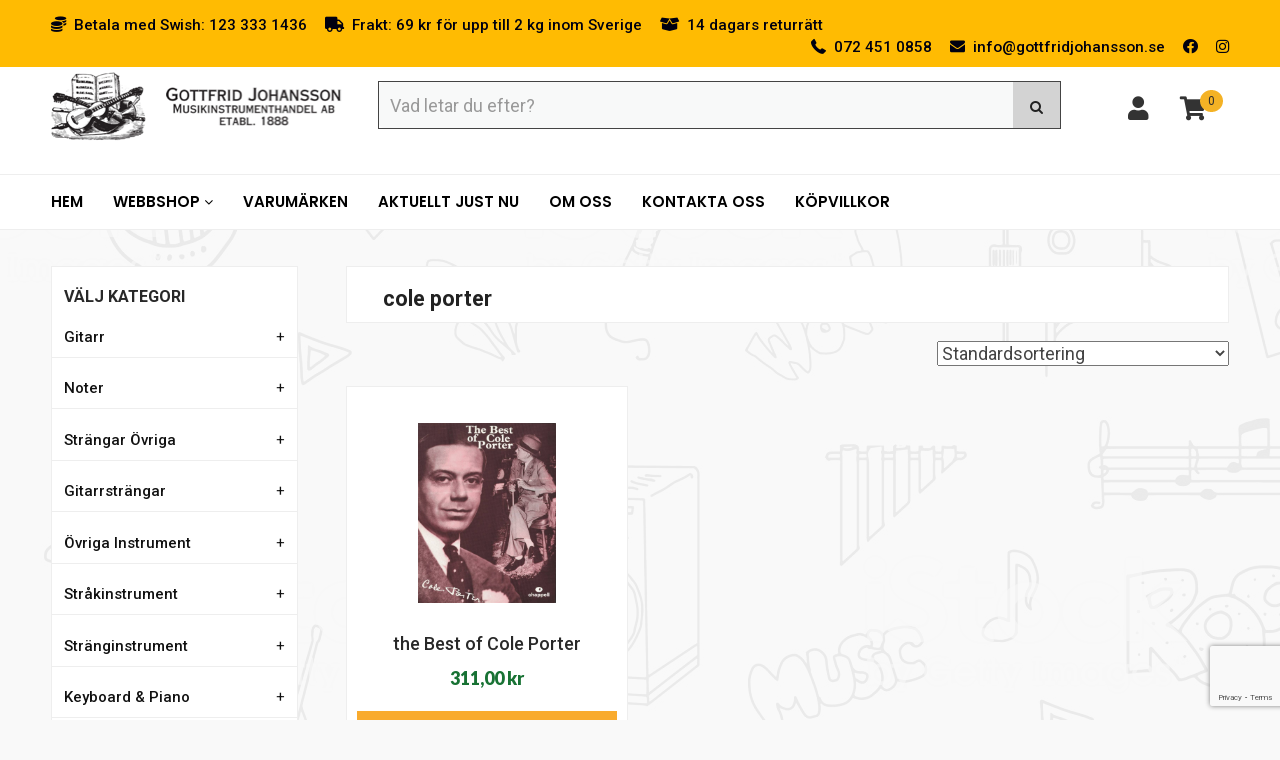

--- FILE ---
content_type: text/html; charset=UTF-8
request_url: https://www.gottfridjohansson.se/tagg/cole-porter/
body_size: 29649
content:
<!DOCTYPE html><html lang="sv"><head><meta http-equiv="X-UA-Compatible" content="IE=Edge"><meta charset="utf-8"><link rel="preconnect" href="https://fonts.gstatic.com/" crossorigin /><title>cole porter - Köp online | Gottfrid Johansson musik Stockholm</title><meta name="viewport" content="width=device-width, initial-scale=1"><link data-optimized="1" rel="stylesheet" href="https://www.gottfridjohansson.se/wp-content/litespeed/css/47c834f2d3d489e56042aa7834df4c2d.css?ver=f4c2d" type="text/css" media="screen" /><link data-optimized="1" rel="stylesheet" type="text/css" href="https://www.gottfridjohansson.se/wp-content/litespeed/css/005294238c39e9bb90fec5d0e9cb3f2d.css?ver=b3f2d"/><link data-optimized="1" rel="stylesheet" type="text/css" href="https://www.gottfridjohansson.se/wp-content/litespeed/css/63d362af9a53a996fb7a236aedcbb87a.css?ver=bb87a"/><meta name='robots' content='index, follow, max-image-preview:large, max-snippet:-1, max-video-preview:-1' /> <script data-cfasync="false" data-pagespeed-no-defer>var gtm4wp_datalayer_name = "dataLayer";
	var dataLayer = dataLayer || [];
	const gtm4wp_use_sku_instead = false;
	const gtm4wp_currency = 'SEK';
	const gtm4wp_product_per_impression = false;
	const gtm4wp_clear_ecommerce = false;</script> <meta name="description" content="Här finner du cole porter-produkter. Gottfrid Johansson musik Stockholm erbjuder ett brett sortiment av musikinstrument och reparation av stränginstrument." /><link rel="canonical" href="https://www.gottfridjohansson.se/tagg/cole-porter/" /><meta property="og:locale" content="sv_SE" /><meta property="og:type" content="article" /><meta property="og:title" content="cole porter - Köp online | Gottfrid Johansson musik Stockholm" /><meta property="og:description" content="Här finner du cole porter-produkter. Gottfrid Johansson musik Stockholm erbjuder ett brett sortiment av musikinstrument och reparation av stränginstrument." /><meta property="og:url" content="https://www.gottfridjohansson.se/tagg/cole-porter/" /><meta property="og:site_name" content="Gottfrid Johansson musik Stockholm" /><meta name="twitter:card" content="summary_large_image" /> <script type="application/ld+json" class="yoast-schema-graph">{"@context":"https://schema.org","@graph":[{"@type":"CollectionPage","@id":"https://www.gottfridjohansson.se/tagg/cole-porter/","url":"https://www.gottfridjohansson.se/tagg/cole-porter/","name":"cole porter - Köp online | Gottfrid Johansson musik Stockholm","isPartOf":{"@id":"/#website"},"primaryImageOfPage":{"@id":"https://www.gottfridjohansson.se/tagg/cole-porter/#primaryimage"},"image":{"@id":"https://www.gottfridjohansson.se/tagg/cole-porter/#primaryimage"},"thumbnailUrl":"https://www.gottfridjohansson.se/wp-content/uploads/2022/02/best-of-cole-porter.jpg","description":"Här finner du cole porter-produkter. Gottfrid Johansson musik Stockholm erbjuder ett brett sortiment av musikinstrument och reparation av stränginstrument.","breadcrumb":{"@id":"https://www.gottfridjohansson.se/tagg/cole-porter/#breadcrumb"},"inLanguage":"sv-SE"},{"@type":"ImageObject","inLanguage":"sv-SE","@id":"https://www.gottfridjohansson.se/tagg/cole-porter/#primaryimage","url":"https://www.gottfridjohansson.se/wp-content/uploads/2022/02/best-of-cole-porter.jpg","contentUrl":"https://www.gottfridjohansson.se/wp-content/uploads/2022/02/best-of-cole-porter.jpg","width":785,"height":1024,"caption":"The best of cole porter"},{"@type":"BreadcrumbList","@id":"https://www.gottfridjohansson.se/tagg/cole-porter/#breadcrumb","itemListElement":[{"@type":"ListItem","position":1,"name":"Hem","item":"https://www.gottfridjohansson.se/"},{"@type":"ListItem","position":2,"name":"cole porter"}]},{"@type":"WebSite","@id":"/#website","url":"/","name":"Gottfrid Johansson musik Stockholm","description":"","publisher":{"@id":"/#organization"},"potentialAction":[{"@type":"SearchAction","target":{"@type":"EntryPoint","urlTemplate":"/?s={search_term_string}"},"query-input":{"@type":"PropertyValueSpecification","valueRequired":true,"valueName":"search_term_string"}}],"inLanguage":"sv-SE"},{"@type":"Organization","@id":"/#organization","name":"Gottfrid Johansson Musikinstrumenthandel AB","url":"/","logo":{"@type":"ImageObject","inLanguage":"sv-SE","@id":"/#/schema/logo/image/","url":"https://www.gottfridjohansson.se/wp-content/uploads/2020/03/Gottfrid-Johansson-musik-2.png","contentUrl":"https://www.gottfridjohansson.se/wp-content/uploads/2020/03/Gottfrid-Johansson-musik-2.png","width":470,"height":101,"caption":"Gottfrid Johansson Musikinstrumenthandel AB"},"image":{"@id":"/#/schema/logo/image/"}}]}</script> <link rel='dns-prefetch' href='//fonts.googleapis.com' /><link rel="alternate" type="application/rss+xml" title="Webbflöde för Gottfrid Johansson musik Stockholm &raquo; cole porter, Etikett" href="https://www.gottfridjohansson.se/tagg/cole-porter/feed/" /> <script>WebFontConfig={google:{families:["Roboto:400,400i,500,500i,700","Lato:400,400i,700,700i,900","Open Sans:300italic,400italic,600italic,300,400,600:latin,latin-ext","Poppins:100,100italic,200,200italic,300,300italic,regular,italic,500,500italic,600,600italic,700,700italic,800,800italic,900,900italic&display=swap"]}};if ( typeof WebFont === "object" && typeof WebFont.load === "function" ) { WebFont.load( WebFontConfig ); }</script><script data-optimized="1" src="https://www.gottfridjohansson.se/wp-content/plugins/litespeed-cache/assets/js/webfontloader.min.js"></script> <link data-optimized="1" rel='stylesheet' id='acfwf-wc-cart-block-integration-css' href='https://www.gottfridjohansson.se/wp-content/litespeed/css/5aa6c57235a33f050f4c4c823ecd38b5.css?ver=53e0b' type='text/css' media='all' /><link data-optimized="1" rel='stylesheet' id='acfwf-wc-checkout-block-integration-css' href='https://www.gottfridjohansson.se/wp-content/litespeed/css/1db2cc1b08b8603904a4840c2d45c727.css?ver=a788e' type='text/css' media='all' /><link data-optimized="1" rel='stylesheet' id='wp-block-library-css' href='https://www.gottfridjohansson.se/wp-content/litespeed/css/ce41b1f29e1b48ec5b9e604453136114.css?ver=411c1' type='text/css' media='all' /><link data-optimized="1" rel='stylesheet' id='acfw-blocks-frontend-css' href='https://www.gottfridjohansson.se/wp-content/litespeed/css/afdeee7e0833b89d34705808a4151d50.css?ver=07290' type='text/css' media='all' /><style id='classic-theme-styles-inline-css' type='text/css'>/*! This file is auto-generated */
.wp-block-button__link{color:#fff;background-color:#32373c;border-radius:9999px;box-shadow:none;text-decoration:none;padding:calc(.667em + 2px) calc(1.333em + 2px);font-size:1.125em}.wp-block-file__button{background:#32373c;color:#fff;text-decoration:none}</style><style id='global-styles-inline-css' type='text/css'>:root{--wp--preset--aspect-ratio--square: 1;--wp--preset--aspect-ratio--4-3: 4/3;--wp--preset--aspect-ratio--3-4: 3/4;--wp--preset--aspect-ratio--3-2: 3/2;--wp--preset--aspect-ratio--2-3: 2/3;--wp--preset--aspect-ratio--16-9: 16/9;--wp--preset--aspect-ratio--9-16: 9/16;--wp--preset--color--black: #000000;--wp--preset--color--cyan-bluish-gray: #abb8c3;--wp--preset--color--white: #ffffff;--wp--preset--color--pale-pink: #f78da7;--wp--preset--color--vivid-red: #cf2e2e;--wp--preset--color--luminous-vivid-orange: #ff6900;--wp--preset--color--luminous-vivid-amber: #fcb900;--wp--preset--color--light-green-cyan: #7bdcb5;--wp--preset--color--vivid-green-cyan: #00d084;--wp--preset--color--pale-cyan-blue: #8ed1fc;--wp--preset--color--vivid-cyan-blue: #0693e3;--wp--preset--color--vivid-purple: #9b51e0;--wp--preset--gradient--vivid-cyan-blue-to-vivid-purple: linear-gradient(135deg,rgba(6,147,227,1) 0%,rgb(155,81,224) 100%);--wp--preset--gradient--light-green-cyan-to-vivid-green-cyan: linear-gradient(135deg,rgb(122,220,180) 0%,rgb(0,208,130) 100%);--wp--preset--gradient--luminous-vivid-amber-to-luminous-vivid-orange: linear-gradient(135deg,rgba(252,185,0,1) 0%,rgba(255,105,0,1) 100%);--wp--preset--gradient--luminous-vivid-orange-to-vivid-red: linear-gradient(135deg,rgba(255,105,0,1) 0%,rgb(207,46,46) 100%);--wp--preset--gradient--very-light-gray-to-cyan-bluish-gray: linear-gradient(135deg,rgb(238,238,238) 0%,rgb(169,184,195) 100%);--wp--preset--gradient--cool-to-warm-spectrum: linear-gradient(135deg,rgb(74,234,220) 0%,rgb(151,120,209) 20%,rgb(207,42,186) 40%,rgb(238,44,130) 60%,rgb(251,105,98) 80%,rgb(254,248,76) 100%);--wp--preset--gradient--blush-light-purple: linear-gradient(135deg,rgb(255,206,236) 0%,rgb(152,150,240) 100%);--wp--preset--gradient--blush-bordeaux: linear-gradient(135deg,rgb(254,205,165) 0%,rgb(254,45,45) 50%,rgb(107,0,62) 100%);--wp--preset--gradient--luminous-dusk: linear-gradient(135deg,rgb(255,203,112) 0%,rgb(199,81,192) 50%,rgb(65,88,208) 100%);--wp--preset--gradient--pale-ocean: linear-gradient(135deg,rgb(255,245,203) 0%,rgb(182,227,212) 50%,rgb(51,167,181) 100%);--wp--preset--gradient--electric-grass: linear-gradient(135deg,rgb(202,248,128) 0%,rgb(113,206,126) 100%);--wp--preset--gradient--midnight: linear-gradient(135deg,rgb(2,3,129) 0%,rgb(40,116,252) 100%);--wp--preset--font-size--small: 13px;--wp--preset--font-size--medium: 20px;--wp--preset--font-size--large: 36px;--wp--preset--font-size--x-large: 42px;--wp--preset--font-family--inter: "Inter", sans-serif;--wp--preset--font-family--cardo: Cardo;--wp--preset--spacing--20: 0.44rem;--wp--preset--spacing--30: 0.67rem;--wp--preset--spacing--40: 1rem;--wp--preset--spacing--50: 1.5rem;--wp--preset--spacing--60: 2.25rem;--wp--preset--spacing--70: 3.38rem;--wp--preset--spacing--80: 5.06rem;--wp--preset--shadow--natural: 6px 6px 9px rgba(0, 0, 0, 0.2);--wp--preset--shadow--deep: 12px 12px 50px rgba(0, 0, 0, 0.4);--wp--preset--shadow--sharp: 6px 6px 0px rgba(0, 0, 0, 0.2);--wp--preset--shadow--outlined: 6px 6px 0px -3px rgba(255, 255, 255, 1), 6px 6px rgba(0, 0, 0, 1);--wp--preset--shadow--crisp: 6px 6px 0px rgba(0, 0, 0, 1);}:where(.is-layout-flex){gap: 0.5em;}:where(.is-layout-grid){gap: 0.5em;}body .is-layout-flex{display: flex;}.is-layout-flex{flex-wrap: wrap;align-items: center;}.is-layout-flex > :is(*, div){margin: 0;}body .is-layout-grid{display: grid;}.is-layout-grid > :is(*, div){margin: 0;}:where(.wp-block-columns.is-layout-flex){gap: 2em;}:where(.wp-block-columns.is-layout-grid){gap: 2em;}:where(.wp-block-post-template.is-layout-flex){gap: 1.25em;}:where(.wp-block-post-template.is-layout-grid){gap: 1.25em;}.has-black-color{color: var(--wp--preset--color--black) !important;}.has-cyan-bluish-gray-color{color: var(--wp--preset--color--cyan-bluish-gray) !important;}.has-white-color{color: var(--wp--preset--color--white) !important;}.has-pale-pink-color{color: var(--wp--preset--color--pale-pink) !important;}.has-vivid-red-color{color: var(--wp--preset--color--vivid-red) !important;}.has-luminous-vivid-orange-color{color: var(--wp--preset--color--luminous-vivid-orange) !important;}.has-luminous-vivid-amber-color{color: var(--wp--preset--color--luminous-vivid-amber) !important;}.has-light-green-cyan-color{color: var(--wp--preset--color--light-green-cyan) !important;}.has-vivid-green-cyan-color{color: var(--wp--preset--color--vivid-green-cyan) !important;}.has-pale-cyan-blue-color{color: var(--wp--preset--color--pale-cyan-blue) !important;}.has-vivid-cyan-blue-color{color: var(--wp--preset--color--vivid-cyan-blue) !important;}.has-vivid-purple-color{color: var(--wp--preset--color--vivid-purple) !important;}.has-black-background-color{background-color: var(--wp--preset--color--black) !important;}.has-cyan-bluish-gray-background-color{background-color: var(--wp--preset--color--cyan-bluish-gray) !important;}.has-white-background-color{background-color: var(--wp--preset--color--white) !important;}.has-pale-pink-background-color{background-color: var(--wp--preset--color--pale-pink) !important;}.has-vivid-red-background-color{background-color: var(--wp--preset--color--vivid-red) !important;}.has-luminous-vivid-orange-background-color{background-color: var(--wp--preset--color--luminous-vivid-orange) !important;}.has-luminous-vivid-amber-background-color{background-color: var(--wp--preset--color--luminous-vivid-amber) !important;}.has-light-green-cyan-background-color{background-color: var(--wp--preset--color--light-green-cyan) !important;}.has-vivid-green-cyan-background-color{background-color: var(--wp--preset--color--vivid-green-cyan) !important;}.has-pale-cyan-blue-background-color{background-color: var(--wp--preset--color--pale-cyan-blue) !important;}.has-vivid-cyan-blue-background-color{background-color: var(--wp--preset--color--vivid-cyan-blue) !important;}.has-vivid-purple-background-color{background-color: var(--wp--preset--color--vivid-purple) !important;}.has-black-border-color{border-color: var(--wp--preset--color--black) !important;}.has-cyan-bluish-gray-border-color{border-color: var(--wp--preset--color--cyan-bluish-gray) !important;}.has-white-border-color{border-color: var(--wp--preset--color--white) !important;}.has-pale-pink-border-color{border-color: var(--wp--preset--color--pale-pink) !important;}.has-vivid-red-border-color{border-color: var(--wp--preset--color--vivid-red) !important;}.has-luminous-vivid-orange-border-color{border-color: var(--wp--preset--color--luminous-vivid-orange) !important;}.has-luminous-vivid-amber-border-color{border-color: var(--wp--preset--color--luminous-vivid-amber) !important;}.has-light-green-cyan-border-color{border-color: var(--wp--preset--color--light-green-cyan) !important;}.has-vivid-green-cyan-border-color{border-color: var(--wp--preset--color--vivid-green-cyan) !important;}.has-pale-cyan-blue-border-color{border-color: var(--wp--preset--color--pale-cyan-blue) !important;}.has-vivid-cyan-blue-border-color{border-color: var(--wp--preset--color--vivid-cyan-blue) !important;}.has-vivid-purple-border-color{border-color: var(--wp--preset--color--vivid-purple) !important;}.has-vivid-cyan-blue-to-vivid-purple-gradient-background{background: var(--wp--preset--gradient--vivid-cyan-blue-to-vivid-purple) !important;}.has-light-green-cyan-to-vivid-green-cyan-gradient-background{background: var(--wp--preset--gradient--light-green-cyan-to-vivid-green-cyan) !important;}.has-luminous-vivid-amber-to-luminous-vivid-orange-gradient-background{background: var(--wp--preset--gradient--luminous-vivid-amber-to-luminous-vivid-orange) !important;}.has-luminous-vivid-orange-to-vivid-red-gradient-background{background: var(--wp--preset--gradient--luminous-vivid-orange-to-vivid-red) !important;}.has-very-light-gray-to-cyan-bluish-gray-gradient-background{background: var(--wp--preset--gradient--very-light-gray-to-cyan-bluish-gray) !important;}.has-cool-to-warm-spectrum-gradient-background{background: var(--wp--preset--gradient--cool-to-warm-spectrum) !important;}.has-blush-light-purple-gradient-background{background: var(--wp--preset--gradient--blush-light-purple) !important;}.has-blush-bordeaux-gradient-background{background: var(--wp--preset--gradient--blush-bordeaux) !important;}.has-luminous-dusk-gradient-background{background: var(--wp--preset--gradient--luminous-dusk) !important;}.has-pale-ocean-gradient-background{background: var(--wp--preset--gradient--pale-ocean) !important;}.has-electric-grass-gradient-background{background: var(--wp--preset--gradient--electric-grass) !important;}.has-midnight-gradient-background{background: var(--wp--preset--gradient--midnight) !important;}.has-small-font-size{font-size: var(--wp--preset--font-size--small) !important;}.has-medium-font-size{font-size: var(--wp--preset--font-size--medium) !important;}.has-large-font-size{font-size: var(--wp--preset--font-size--large) !important;}.has-x-large-font-size{font-size: var(--wp--preset--font-size--x-large) !important;}
:where(.wp-block-post-template.is-layout-flex){gap: 1.25em;}:where(.wp-block-post-template.is-layout-grid){gap: 1.25em;}
:where(.wp-block-columns.is-layout-flex){gap: 2em;}:where(.wp-block-columns.is-layout-grid){gap: 2em;}
:root :where(.wp-block-pullquote){font-size: 1.5em;line-height: 1.6;}</style><link data-optimized="1" rel='stylesheet' id='contact-form-7-css' href='https://www.gottfridjohansson.se/wp-content/litespeed/css/944025ad3aedf95e7e657ddd33ca3f31.css?ver=a8910' type='text/css' media='all' /><link data-optimized="1" rel='stylesheet' id='wa_wcc_mtree_css_file-css' href='https://www.gottfridjohansson.se/wp-content/litespeed/css/5ef2fc86f53d2d8f1e2ca59b88be9af4.css?ver=fef76' type='text/css' media='all' /><link data-optimized="1" rel='stylesheet' id='woocommerce-layout-css' href='https://www.gottfridjohansson.se/wp-content/litespeed/css/357b21b25495891f54ed650a0c3d261b.css?ver=a2a60' type='text/css' media='all' /><link data-optimized="1" rel='stylesheet' id='woocommerce-smallscreen-css' href='https://www.gottfridjohansson.se/wp-content/litespeed/css/0ecb8f9a4f296194da2d7236c21dae2d.css?ver=6eda2' type='text/css' media='only screen and (max-width: 768px)' /><link data-optimized="1" rel='stylesheet' id='woocommerce-general-css' href='https://www.gottfridjohansson.se/wp-content/litespeed/css/23eccc8b26e9e9577181d2faaad279ed.css?ver=f6938' type='text/css' media='all' /><style id='woocommerce-inline-inline-css' type='text/css'>.woocommerce form .form-row .required { visibility: visible; }</style><link data-optimized="1" rel='stylesheet' id='dashicons-css' href='https://www.gottfridjohansson.se/wp-content/litespeed/css/2dc234de9a88203b97bf7f76f6792a69.css?ver=4859d' type='text/css' media='all' /><style id='dashicons-inline-css' type='text/css'>[data-font="Dashicons"]:before {font-family: 'Dashicons' !important;content: attr(data-icon) !important;speak: none !important;font-weight: normal !important;font-variant: normal !important;text-transform: none !important;line-height: 1 !important;font-style: normal !important;-webkit-font-smoothing: antialiased !important;-moz-osx-font-smoothing: grayscale !important;}</style><link data-optimized="1" rel='stylesheet' id='wpmm_fontawesome_css-css' href='https://www.gottfridjohansson.se/wp-content/litespeed/css/ac0b73634801a2c02adc3702f83e3dc2.css?ver=065d9' type='text/css' media='all' /><link data-optimized="1" rel='stylesheet' id='wpmm_icofont_css-css' href='https://www.gottfridjohansson.se/wp-content/litespeed/css/78fb91807942f73027fdf9aeca3f0a97.css?ver=2402e' type='text/css' media='all' /><link data-optimized="1" rel='stylesheet' id='wpmm_css-css' href='https://www.gottfridjohansson.se/wp-content/litespeed/css/c2cfaaaa3492c61bd7fe7ec7d0194744.css?ver=91094' type='text/css' media='all' /><link data-optimized="1" rel='stylesheet' id='wp_megamenu_generated_css-css' href='https://www.gottfridjohansson.se/wp-content/litespeed/css/7c8071ed199cf3a618fd4395d57d9187.css?ver=cc457' type='text/css' media='all' /><link data-optimized="1" rel='stylesheet' id='featuresbox_css-css' href='https://www.gottfridjohansson.se/wp-content/litespeed/css/cab660e69590edaaaa6d44ee27025d81.css?ver=73244' type='text/css' media='all' /><link data-optimized="1" rel='stylesheet' id='postgrid_css-css' href='https://www.gottfridjohansson.se/wp-content/litespeed/css/e54cde1452f1dcb2a85982a2efffd16d.css?ver=7ace5' type='text/css' media='all' /><link data-optimized="1" rel='stylesheet' id='wppopups-base-css' href='https://www.gottfridjohansson.se/wp-content/litespeed/css/8193ae4f8df9f93107cdbcc63be39e8c.css?ver=107b0' type='text/css' media='all' /><link data-optimized="1" rel='stylesheet' id='pwb-styles-frontend-css' href='https://www.gottfridjohansson.se/wp-content/litespeed/css/ec554835998bdf783e1306f1ce36d6a9.css?ver=840ce' type='text/css' media='all' /> <script src="https://www.gottfridjohansson.se/wp-includes/js/jquery/jquery.min.js?ver=3.7.1" id="jquery-core-js"></script> <script src="https://www.gottfridjohansson.se/wp-includes/js/jquery/jquery-migrate.min.js?ver=3.4.1" id="jquery-migrate-js"></script> <script src="https://www.gottfridjohansson.se/wp-content/plugins/woocommerce/assets/js/jquery-blockui/jquery.blockUI.min.js?ver=2.7.0-wc.9.3.3" id="jquery-blockui-js" defer data-wp-strategy="defer"></script> <script id="wc-add-to-cart-js-extra">var wc_add_to_cart_params = {"ajax_url":"\/wp-admin\/admin-ajax.php","wc_ajax_url":"\/?wc-ajax=%%endpoint%%","i18n_view_cart":"Visa varukorg","cart_url":"https:\/\/www.gottfridjohansson.se\/varukorg\/","is_cart":"","cart_redirect_after_add":"no"};</script> <script src="https://www.gottfridjohansson.se/wp-content/plugins/woocommerce/assets/js/frontend/add-to-cart.min.js?ver=9.3.3" id="wc-add-to-cart-js" defer data-wp-strategy="defer"></script> <script src="https://www.gottfridjohansson.se/wp-content/plugins/woocommerce/assets/js/js-cookie/js.cookie.min.js?ver=2.1.4-wc.9.3.3" id="js-cookie-js" defer data-wp-strategy="defer"></script> <script id="woocommerce-js-extra">var woocommerce_params = {"ajax_url":"\/wp-admin\/admin-ajax.php","wc_ajax_url":"\/?wc-ajax=%%endpoint%%"};</script> <script src="https://www.gottfridjohansson.se/wp-content/plugins/woocommerce/assets/js/frontend/woocommerce.min.js?ver=9.3.3" id="woocommerce-js" defer data-wp-strategy="defer"></script> <script src="https://www.gottfridjohansson.se/wp-content/plugins/wp-megamenu/addons/wpmm-featuresbox/wpmm-featuresbox.js?ver=1" id="featuresbox-style-js"></script> <script id="postgrid-style-js-extra">var postgrid_ajax_load = {"ajax_url":"https:\/\/www.gottfridjohansson.se\/wp-admin\/admin-ajax.php","redirecturl":"https:\/\/www.gottfridjohansson.se\/"};</script> <script src="https://www.gottfridjohansson.se/wp-content/plugins/wp-megamenu/addons/wpmm-gridpost/wpmm-gridpost.js?ver=1" id="postgrid-style-js"></script> <link rel="https://api.w.org/" href="https://www.gottfridjohansson.se/wp-json/" /><link rel="alternate" title="JSON" type="application/json" href="https://www.gottfridjohansson.se/wp-json/wp/v2/product_tag/7553" />
<style>.wp-megamenu-wrap &gt; ul.wp-megamenu &gt; li.wpmm_mega_menu &gt; .wpmm-strees-row-container 
                        &gt; ul.wp-megamenu-sub-menu { width: 100% !important;}.wp-megamenu &gt; li.wp-megamenu-item-116.wpmm-item-fixed-width  &gt; ul.wp-megamenu-sub-menu { width: 100% !important;}.wpmm-nav-wrap ul.wp-megamenu&gt;li ul.wp-megamenu-sub-menu #wp-megamenu-item-116&gt;a { }.wpmm-nav-wrap .wp-megamenu&gt;li&gt;ul.wp-megamenu-sub-menu li#wp-megamenu-item-116&gt;a { }li#wp-megamenu-item-116&gt; ul ul ul&gt; li { width: 100%; display: inline-block;} li#wp-megamenu-item-116 a { }#wp-megamenu-item-116&gt; .wp-megamenu-sub-menu { }.wp-megamenu-wrap &gt; ul.wp-megamenu &gt; li.wpmm_mega_menu &gt; .wpmm-strees-row-container 
                        &gt; ul.wp-megamenu-sub-menu { width: 100% !important;}.wp-megamenu &gt; li.wp-megamenu-item-4792.wpmm-item-fixed-width  &gt; ul.wp-megamenu-sub-menu { width: 100% !important;}.wpmm-nav-wrap ul.wp-megamenu&gt;li ul.wp-megamenu-sub-menu #wp-megamenu-item-4792&gt;a { }.wpmm-nav-wrap .wp-megamenu&gt;li&gt;ul.wp-megamenu-sub-menu li#wp-megamenu-item-4792&gt;a { }li#wp-megamenu-item-4792&gt; ul ul ul&gt; li { width: 100%; display: inline-block;} li#wp-megamenu-item-4792 a { }#wp-megamenu-item-4792&gt; .wp-megamenu-sub-menu { }.wp-megamenu-wrap &gt; ul.wp-megamenu &gt; li.wpmm_mega_menu &gt; .wpmm-strees-row-container 
                        &gt; ul.wp-megamenu-sub-menu { width: 100% !important;}.wp-megamenu &gt; li.wp-megamenu-item-13.wpmm-item-fixed-width  &gt; ul.wp-megamenu-sub-menu { width: 100% !important;}.wpmm-nav-wrap ul.wp-megamenu&gt;li ul.wp-megamenu-sub-menu #wp-megamenu-item-13&gt;a { }.wpmm-nav-wrap .wp-megamenu&gt;li&gt;ul.wp-megamenu-sub-menu li#wp-megamenu-item-13&gt;a { }li#wp-megamenu-item-13&gt; ul ul ul&gt; li { width: 100%; display: inline-block;} li#wp-megamenu-item-13 a { }#wp-megamenu-item-13&gt; .wp-megamenu-sub-menu { }.wp-megamenu-wrap &gt; ul.wp-megamenu &gt; li.wpmm_mega_menu &gt; .wpmm-strees-row-container 
                        &gt; ul.wp-megamenu-sub-menu { width: 100% !important;}.wp-megamenu &gt; li.wp-megamenu-item-96.wpmm-item-fixed-width  &gt; ul.wp-megamenu-sub-menu { width: 100% !important;}.wpmm-nav-wrap ul.wp-megamenu&gt;li ul.wp-megamenu-sub-menu #wp-megamenu-item-96&gt;a { }.wpmm-nav-wrap .wp-megamenu&gt;li&gt;ul.wp-megamenu-sub-menu li#wp-megamenu-item-96&gt;a { }li#wp-megamenu-item-96&gt; ul ul ul&gt; li { width: 100%; display: inline-block;} li#wp-megamenu-item-96 a { }#wp-megamenu-item-96&gt; .wp-megamenu-sub-menu { }.wp-megamenu-wrap &gt; ul.wp-megamenu &gt; li.wpmm_mega_menu &gt; .wpmm-strees-row-container 
                        &gt; ul.wp-megamenu-sub-menu { width: 100% !important;}.wp-megamenu &gt; li.wp-megamenu-item-4823.wpmm-item-fixed-width  &gt; ul.wp-megamenu-sub-menu { width: 100% !important;}.wpmm-nav-wrap ul.wp-megamenu&gt;li ul.wp-megamenu-sub-menu #wp-megamenu-item-4823&gt;a { }.wpmm-nav-wrap .wp-megamenu&gt;li&gt;ul.wp-megamenu-sub-menu li#wp-megamenu-item-4823&gt;a { }li#wp-megamenu-item-4823&gt; ul ul ul&gt; li { width: 100%; display: inline-block;} li#wp-megamenu-item-4823 a { }#wp-megamenu-item-4823&gt; .wp-megamenu-sub-menu { }.wp-megamenu-wrap &gt; ul.wp-megamenu &gt; li.wpmm_mega_menu &gt; .wpmm-strees-row-container 
                        &gt; ul.wp-megamenu-sub-menu { width: 100% !important;}.wp-megamenu &gt; li.wp-megamenu-item-4817.wpmm-item-fixed-width  &gt; ul.wp-megamenu-sub-menu { width: 100% !important;}.wpmm-nav-wrap ul.wp-megamenu&gt;li ul.wp-megamenu-sub-menu #wp-megamenu-item-4817&gt;a { }.wpmm-nav-wrap .wp-megamenu&gt;li&gt;ul.wp-megamenu-sub-menu li#wp-megamenu-item-4817&gt;a { }li#wp-megamenu-item-4817&gt; ul ul ul&gt; li { width: 100%; display: inline-block;} li#wp-megamenu-item-4817 a { }#wp-megamenu-item-4817&gt; .wp-megamenu-sub-menu { }.wp-megamenu-wrap &gt; ul.wp-megamenu &gt; li.wpmm_mega_menu &gt; .wpmm-strees-row-container 
                        &gt; ul.wp-megamenu-sub-menu { width: 100% !important;}.wp-megamenu &gt; li.wp-megamenu-item-4612.wpmm-item-fixed-width  &gt; ul.wp-megamenu-sub-menu { width: 100% !important;}.wpmm-nav-wrap ul.wp-megamenu&gt;li ul.wp-megamenu-sub-menu #wp-megamenu-item-4612&gt;a { }.wpmm-nav-wrap .wp-megamenu&gt;li&gt;ul.wp-megamenu-sub-menu li#wp-megamenu-item-4612&gt;a { }li#wp-megamenu-item-4612&gt; ul ul ul&gt; li { width: 100%; display: inline-block;} li#wp-megamenu-item-4612 a { }#wp-megamenu-item-4612&gt; .wp-megamenu-sub-menu { }.wp-megamenu-wrap &gt; ul.wp-megamenu &gt; li.wpmm_mega_menu &gt; .wpmm-strees-row-container 
                        &gt; ul.wp-megamenu-sub-menu { width: 100% !important;}.wp-megamenu &gt; li.wp-megamenu-item-5154.wpmm-item-fixed-width  &gt; ul.wp-megamenu-sub-menu { width: 100% !important;}.wp-megamenu-wrap .wpmm-nav-wrap &gt; ul.wp-megamenu li.wpmm_dropdown_menu ul.wp-megamenu-sub-menu li.menu-item-has-children.wp-megamenu-item-5154.wpmm-submenu-right &gt; ul.wp-megamenu-sub-menu {left: 100%;}.wpmm-nav-wrap ul.wp-megamenu&gt;li ul.wp-megamenu-sub-menu #wp-megamenu-item-5154&gt;a { font-weight: 300 !important;text-align: left !important;}.wpmm-nav-wrap .wp-megamenu&gt;li&gt;ul.wp-megamenu-sub-menu li#wp-megamenu-item-5154&gt;a { }li#wp-megamenu-item-5154&gt; ul ul ul&gt; li { margin-left: px !important;width: 100%; display: inline-block;} li#wp-megamenu-item-5154 a { padding-left: px !important;}#wp-megamenu-item-5154&gt; .wp-megamenu-sub-menu { padding-left: px !important;}.wp-megamenu-wrap &gt; ul.wp-megamenu &gt; li.wpmm_mega_menu &gt; .wpmm-strees-row-container 
                        &gt; ul.wp-megamenu-sub-menu { width: 100% !important;}.wp-megamenu &gt; li.wp-megamenu-item-4708.wpmm-item-fixed-width  &gt; ul.wp-megamenu-sub-menu { width: 100% !important;}.wpmm-nav-wrap ul.wp-megamenu&gt;li ul.wp-megamenu-sub-menu #wp-megamenu-item-4708&gt;a { }.wpmm-nav-wrap .wp-megamenu&gt;li&gt;ul.wp-megamenu-sub-menu li#wp-megamenu-item-4708&gt;a { }li#wp-megamenu-item-4708&gt; ul ul ul&gt; li { width: 100%; display: inline-block;} li#wp-megamenu-item-4708 a { }#wp-megamenu-item-4708&gt; .wp-megamenu-sub-menu { }.wp-megamenu-wrap &gt; ul.wp-megamenu &gt; li.wpmm_mega_menu &gt; .wpmm-strees-row-container 
                        &gt; ul.wp-megamenu-sub-menu { width: 100% !important;}.wp-megamenu &gt; li.wp-megamenu-item-5159.wpmm-item-fixed-width  &gt; ul.wp-megamenu-sub-menu { width: 100% !important;}.wpmm-nav-wrap ul.wp-megamenu&gt;li ul.wp-megamenu-sub-menu #wp-megamenu-item-5159&gt;a { }.wpmm-nav-wrap .wp-megamenu&gt;li&gt;ul.wp-megamenu-sub-menu li#wp-megamenu-item-5159&gt;a { }li#wp-megamenu-item-5159&gt; ul ul ul&gt; li { width: 100%; display: inline-block;} li#wp-megamenu-item-5159 a { }#wp-megamenu-item-5159&gt; .wp-megamenu-sub-menu { }.wp-megamenu-wrap &gt; ul.wp-megamenu &gt; li.wpmm_mega_menu &gt; .wpmm-strees-row-container 
                        &gt; ul.wp-megamenu-sub-menu { width: 100% !important;}.wp-megamenu &gt; li.wp-megamenu-item-5360.wpmm-item-fixed-width  &gt; ul.wp-megamenu-sub-menu { width: 100% !important;}.wpmm-nav-wrap ul.wp-megamenu&gt;li ul.wp-megamenu-sub-menu #wp-megamenu-item-5360&gt;a { }.wpmm-nav-wrap .wp-megamenu&gt;li&gt;ul.wp-megamenu-sub-menu li#wp-megamenu-item-5360&gt;a { }li#wp-megamenu-item-5360&gt; ul ul ul&gt; li { width: 100%; display: inline-block;} li#wp-megamenu-item-5360 a { }#wp-megamenu-item-5360&gt; .wp-megamenu-sub-menu { }.wp-megamenu-wrap &gt; ul.wp-megamenu &gt; li.wpmm_mega_menu &gt; .wpmm-strees-row-container 
                        &gt; ul.wp-megamenu-sub-menu { width: 100% !important;}.wp-megamenu &gt; li.wp-megamenu-item-5358.wpmm-item-fixed-width  &gt; ul.wp-megamenu-sub-menu { width: 100% !important;}.wpmm-nav-wrap ul.wp-megamenu&gt;li ul.wp-megamenu-sub-menu #wp-megamenu-item-5358&gt;a { }.wpmm-nav-wrap .wp-megamenu&gt;li&gt;ul.wp-megamenu-sub-menu li#wp-megamenu-item-5358&gt;a { }li#wp-megamenu-item-5358&gt; ul ul ul&gt; li { width: 100%; display: inline-block;} li#wp-megamenu-item-5358 a { }#wp-megamenu-item-5358&gt; .wp-megamenu-sub-menu { }.wp-megamenu-wrap &gt; ul.wp-megamenu &gt; li.wpmm_mega_menu &gt; .wpmm-strees-row-container 
                        &gt; ul.wp-megamenu-sub-menu { width: 100% !important;}.wp-megamenu &gt; li.wp-megamenu-item-5400.wpmm-item-fixed-width  &gt; ul.wp-megamenu-sub-menu { width: 100% !important;}.wpmm-nav-wrap ul.wp-megamenu&gt;li ul.wp-megamenu-sub-menu #wp-megamenu-item-5400&gt;a { }.wpmm-nav-wrap .wp-megamenu&gt;li&gt;ul.wp-megamenu-sub-menu li#wp-megamenu-item-5400&gt;a { }li#wp-megamenu-item-5400&gt; ul ul ul&gt; li { width: 100%; display: inline-block;} li#wp-megamenu-item-5400 a { }#wp-megamenu-item-5400&gt; .wp-megamenu-sub-menu { }.wp-megamenu-wrap &gt; ul.wp-megamenu &gt; li.wpmm_mega_menu &gt; .wpmm-strees-row-container 
                        &gt; ul.wp-megamenu-sub-menu { width: 100% !important;}.wp-megamenu &gt; li.wp-megamenu-item-5398.wpmm-item-fixed-width  &gt; ul.wp-megamenu-sub-menu { width: 100% !important;}.wpmm-nav-wrap ul.wp-megamenu&gt;li ul.wp-megamenu-sub-menu #wp-megamenu-item-5398&gt;a { }.wpmm-nav-wrap .wp-megamenu&gt;li&gt;ul.wp-megamenu-sub-menu li#wp-megamenu-item-5398&gt;a { }li#wp-megamenu-item-5398&gt; ul ul ul&gt; li { width: 100%; display: inline-block;} li#wp-megamenu-item-5398 a { }#wp-megamenu-item-5398&gt; .wp-megamenu-sub-menu { }.wp-megamenu-wrap &gt; ul.wp-megamenu &gt; li.wpmm_mega_menu &gt; .wpmm-strees-row-container 
                        &gt; ul.wp-megamenu-sub-menu { width: 100% !important;}.wp-megamenu &gt; li.wp-megamenu-item-5397.wpmm-item-fixed-width  &gt; ul.wp-megamenu-sub-menu { width: 100% !important;}.wpmm-nav-wrap ul.wp-megamenu&gt;li ul.wp-megamenu-sub-menu #wp-megamenu-item-5397&gt;a { }.wpmm-nav-wrap .wp-megamenu&gt;li&gt;ul.wp-megamenu-sub-menu li#wp-megamenu-item-5397&gt;a { }li#wp-megamenu-item-5397&gt; ul ul ul&gt; li { width: 100%; display: inline-block;} li#wp-megamenu-item-5397 a { }#wp-megamenu-item-5397&gt; .wp-megamenu-sub-menu { }.wp-megamenu-wrap &gt; ul.wp-megamenu &gt; li.wpmm_mega_menu &gt; .wpmm-strees-row-container 
                        &gt; ul.wp-megamenu-sub-menu { width: 100% !important;}.wp-megamenu &gt; li.wp-megamenu-item-5396.wpmm-item-fixed-width  &gt; ul.wp-megamenu-sub-menu { width: 100% !important;}.wpmm-nav-wrap ul.wp-megamenu&gt;li ul.wp-megamenu-sub-menu #wp-megamenu-item-5396&gt;a { }.wpmm-nav-wrap .wp-megamenu&gt;li&gt;ul.wp-megamenu-sub-menu li#wp-megamenu-item-5396&gt;a { }li#wp-megamenu-item-5396&gt; ul ul ul&gt; li { width: 100%; display: inline-block;} li#wp-megamenu-item-5396 a { }#wp-megamenu-item-5396&gt; .wp-megamenu-sub-menu { }.wp-megamenu-wrap &gt; ul.wp-megamenu &gt; li.wpmm_mega_menu &gt; .wpmm-strees-row-container 
                        &gt; ul.wp-megamenu-sub-menu { width: 100% !important;}.wp-megamenu &gt; li.wp-megamenu-item-144.wpmm-item-fixed-width  &gt; ul.wp-megamenu-sub-menu { width: 100% !important;}.wpmm-nav-wrap ul.wp-megamenu&gt;li ul.wp-megamenu-sub-menu #wp-megamenu-item-144&gt;a { }.wpmm-nav-wrap .wp-megamenu&gt;li&gt;ul.wp-megamenu-sub-menu li#wp-megamenu-item-144&gt;a { }li#wp-megamenu-item-144&gt; ul ul ul&gt; li { width: 100%; display: inline-block;} li#wp-megamenu-item-144 a { }#wp-megamenu-item-144&gt; .wp-megamenu-sub-menu { }.wp-megamenu-wrap &gt; ul.wp-megamenu &gt; li.wpmm_mega_menu &gt; .wpmm-strees-row-container 
                        &gt; ul.wp-megamenu-sub-menu { width: 100% !important;}.wp-megamenu &gt; li.wp-megamenu-item-145.wpmm-item-fixed-width  &gt; ul.wp-megamenu-sub-menu { width: 100% !important;}.wpmm-nav-wrap ul.wp-megamenu&gt;li ul.wp-megamenu-sub-menu #wp-megamenu-item-145&gt;a { }.wpmm-nav-wrap .wp-megamenu&gt;li&gt;ul.wp-megamenu-sub-menu li#wp-megamenu-item-145&gt;a { }li#wp-megamenu-item-145&gt; ul ul ul&gt; li { width: 100%; display: inline-block;} li#wp-megamenu-item-145 a { }#wp-megamenu-item-145&gt; .wp-megamenu-sub-menu { }.wp-megamenu-wrap &gt; ul.wp-megamenu &gt; li.wpmm_mega_menu &gt; .wpmm-strees-row-container 
                        &gt; ul.wp-megamenu-sub-menu { width: 100% !important;}.wp-megamenu &gt; li.wp-megamenu-item-143.wpmm-item-fixed-width  &gt; ul.wp-megamenu-sub-menu { width: 100% !important;}.wpmm-nav-wrap ul.wp-megamenu&gt;li ul.wp-megamenu-sub-menu #wp-megamenu-item-143&gt;a { }.wpmm-nav-wrap .wp-megamenu&gt;li&gt;ul.wp-megamenu-sub-menu li#wp-megamenu-item-143&gt;a { }li#wp-megamenu-item-143&gt; ul ul ul&gt; li { width: 100%; display: inline-block;} li#wp-megamenu-item-143 a { }#wp-megamenu-item-143&gt; .wp-megamenu-sub-menu { }.wp-megamenu-wrap &gt; ul.wp-megamenu &gt; li.wpmm_mega_menu &gt; .wpmm-strees-row-container 
                        &gt; ul.wp-megamenu-sub-menu { width: 100% !important;}.wp-megamenu &gt; li.wp-megamenu-item-146.wpmm-item-fixed-width  &gt; ul.wp-megamenu-sub-menu { width: 100% !important;}.wpmm-nav-wrap ul.wp-megamenu&gt;li ul.wp-megamenu-sub-menu #wp-megamenu-item-146&gt;a { }.wpmm-nav-wrap .wp-megamenu&gt;li&gt;ul.wp-megamenu-sub-menu li#wp-megamenu-item-146&gt;a { }li#wp-megamenu-item-146&gt; ul ul ul&gt; li { width: 100%; display: inline-block;} li#wp-megamenu-item-146 a { }#wp-megamenu-item-146&gt; .wp-megamenu-sub-menu { }.wp-megamenu-wrap &gt; ul.wp-megamenu &gt; li.wpmm_mega_menu &gt; .wpmm-strees-row-container 
                        &gt; ul.wp-megamenu-sub-menu { width: 100% !important;}.wp-megamenu &gt; li.wp-megamenu-item-6967.wpmm-item-fixed-width  &gt; ul.wp-megamenu-sub-menu { width: 100% !important;}.wpmm-nav-wrap ul.wp-megamenu&gt;li ul.wp-megamenu-sub-menu #wp-megamenu-item-6967&gt;a { }.wpmm-nav-wrap .wp-megamenu&gt;li&gt;ul.wp-megamenu-sub-menu li#wp-megamenu-item-6967&gt;a { }li#wp-megamenu-item-6967&gt; ul ul ul&gt; li { width: 100%; display: inline-block;} li#wp-megamenu-item-6967 a { }#wp-megamenu-item-6967&gt; .wp-megamenu-sub-menu { }.wp-megamenu-wrap &gt; ul.wp-megamenu &gt; li.wpmm_mega_menu &gt; .wpmm-strees-row-container 
                        &gt; ul.wp-megamenu-sub-menu { width: 100% !important;}.wp-megamenu &gt; li.wp-megamenu-item-39669.wpmm-item-fixed-width  &gt; ul.wp-megamenu-sub-menu { width: 100% !important;}.wpmm-nav-wrap ul.wp-megamenu&gt;li ul.wp-megamenu-sub-menu #wp-megamenu-item-39669&gt;a { }.wpmm-nav-wrap .wp-megamenu&gt;li&gt;ul.wp-megamenu-sub-menu li#wp-megamenu-item-39669&gt;a { }li#wp-megamenu-item-39669&gt; ul ul ul&gt; li { width: 100%; display: inline-block;} li#wp-megamenu-item-39669 a { }#wp-megamenu-item-39669&gt; .wp-megamenu-sub-menu { }.wp-megamenu-wrap &gt; ul.wp-megamenu &gt; li.wpmm_mega_menu &gt; .wpmm-strees-row-container 
                        &gt; ul.wp-megamenu-sub-menu { width: 100% !important;}.wp-megamenu &gt; li.wp-megamenu-item-48040.wpmm-item-fixed-width  &gt; ul.wp-megamenu-sub-menu { width: 100% !important;}.wpmm-nav-wrap ul.wp-megamenu&gt;li ul.wp-megamenu-sub-menu #wp-megamenu-item-48040&gt;a { }.wpmm-nav-wrap .wp-megamenu&gt;li&gt;ul.wp-megamenu-sub-menu li#wp-megamenu-item-48040&gt;a { }li#wp-megamenu-item-48040&gt; ul ul ul&gt; li { width: 100%; display: inline-block;} li#wp-megamenu-item-48040 a { }#wp-megamenu-item-48040&gt; .wp-megamenu-sub-menu { }</style><style></style>
 <script data-cfasync="false" data-pagespeed-no-defer type="text/javascript">var dataLayer_content = {"pagePostType":"product","pagePostType2":"tax-product","pageCategory":[],"cartContent":{"totals":{"applied_coupons":[],"discount_total":0,"subtotal":0,"total":0},"items":[]}};
	dataLayer.push( dataLayer_content );</script> <script data-cfasync="false">(function(w,d,s,l,i){w[l]=w[l]||[];w[l].push({'gtm.start':
new Date().getTime(),event:'gtm.js'});var f=d.getElementsByTagName(s)[0],
j=d.createElement(s),dl=l!='dataLayer'?'&l='+l:'';j.async=true;j.src=
'//www.googletagmanager.com/gtm.js?id='+i+dl;f.parentNode.insertBefore(j,f);
})(window,document,'script','dataLayer','GTM-KD7L49K');</script> 	<noscript><style>.woocommerce-product-gallery{ opacity: 1 !important; }</style></noscript><link rel="modulepreload" href="https://www.gottfridjohansson.se/wp-content/plugins/advanced-coupons-for-woocommerce-free/dist/common/NoticesPlugin.4b31c3cc.js" /><link rel="modulepreload" href="https://www.gottfridjohansson.se/wp-content/plugins/advanced-coupons-for-woocommerce-free/dist/common/NoticesPlugin.4b31c3cc.js" /><style id='wp-fonts-local' type='text/css'>@font-face{font-family:Inter;font-style:normal;font-weight:300 900;font-display:fallback;src:url('https://www.gottfridjohansson.se/wp-content/plugins/woocommerce/assets/fonts/Inter-VariableFont_slnt,wght.woff2') format('woff2');font-stretch:normal;}
@font-face{font-family:Cardo;font-style:normal;font-weight:400;font-display:fallback;src:url('https://www.gottfridjohansson.se/wp-content/plugins/woocommerce/assets/fonts/cardo_normal_400.woff2') format('woff2');}</style><link rel="icon" href="https://www.gottfridjohansson.se/wp-content/uploads/2020/12/cropped-gfj-logo-1-32x32.png" sizes="32x32" /><link rel="icon" href="https://www.gottfridjohansson.se/wp-content/uploads/2020/12/cropped-gfj-logo-1-192x192.png" sizes="192x192" /><link rel="apple-touch-icon" href="https://www.gottfridjohansson.se/wp-content/uploads/2020/12/cropped-gfj-logo-1-180x180.png" /><meta name="msapplication-TileImage" content="https://www.gottfridjohansson.se/wp-content/uploads/2020/12/cropped-gfj-logo-1-270x270.png" /><style type="text/css" id="wp-custom-css">/* ALGOLIA -start */
.search-form-wrapper input.form-control{
	background: #f9f9f9;
}
.search-gfj-d{
	border:1px solid;
	display:grid;
}
.search-gfj-d .searchTerm {
	width:93%!important;
}
.search-gfj-d .searchButton{
	width:7%;
	border: none!important;
	background: lightgrey;
	border-radius:inherit;
}
.search-form-wrapper i.fa{
	color:#6C6A61;
	font-size:inherit!important;
}

@media only screen and (max-width: 1022px) {
.search-gfj-m form {
    width: 100%;
    border: 1px solid;
}
.search-gfj-m .searchTerm {
	width:93%!important;}
.search-gfj-m .searchButton{
	width:7%;
	background:lightgrey;
	border:none;
	border-radius:inherit;}
}

/* ALGOLIA -end */


mark.count{
	display:none;
}


/*.search-gfj-d form {
    width: 100%;
    border: 2px solid;
}*/

body.search-results .news-navigation a{
	background: #f4b225;
  color: #000;
  text-transform: uppercase;
  border: 0;
  padding: 0.5rem 2rem;
  -webkit-appearance: none;
  -webkit-border-radius: 0;
}


.wpmm_brand_logo_wrap,.wp-megamenu-item-13 .wp-megamenu-sub-menu .wpmm_item_description,.wpmm-search-wrap {
    display: none;
}
#wp-megamenu-primary-menu {
    background-color: #fff;
    padding-right: 0;
    padding-left: 0;
}
#wp-megamenu-primary-menu>.wpmm-nav-wrap ul.wp-megamenu>li>a, .wp-megamenu-wrap .wpmm-nav-wrap>ul>li.wpmm-social-link.wpmm-social-link-search a, .wpmm-menu-cart .cart-icon .fa-shopping-cart, .wp-megamenu-wrap .form .submit, .wpmm-menu-cart span.cart-icon i {
    font-family: 'Poppins';
    color: #000;
    font-size: 15px;
    font-weight: 600;
    line-height: 24px;
    text-transform: uppercase;
    letter-spacing: 0;
}
#wp-megamenu-primary-menu>.wpmm-nav-wrap ul.wp-megamenu>li.wpmm_mega_menu>ul.wp-megamenu-sub-menu {
    box-shadow: -1px 5px 10px 5px rgba(0, 0, 0, 0.1);
}
.wp-megamenu-wrap .wpmm-nav-wrap > ul > li > a, .wp-megamenu-wrap .wpmm-nav-wrap > ul > li .wpmm-search-wrap > a.search-open-icon {
    padding: 15px 30px 15px 0;
}

/*Widget*/
.sidebar-produkter{margin-bottom:0.6rem;}
.pwb-dropdown-widget{width:92%;
margin:auto;display:block;}


/*Varumärken*/
@media screen and (min-width: 1023px) {
	.pwb-az-listing-content{
	column-count:2;
	column-gap:2
}

}
.pwb-az-listing-row{
	font-size:0.8rem;
}
.pwb-az-listing-row:first-child p{margin-top:0;}
.pwb-az-listing-col>a {overflow:initial;}


.cart_totals .woocommerce-shipping-destination{
	display:none;
}

.search-list.eq-h.clearfix li h2 {
	white-space: normal;
	font-size: 0.9rem
}

.wc_payment_method.payment_method_paysoncheckout label img{
content:url("https://www.gottfridjohansson.se/wp-content/themes/gj/images/betalsatt.png"	);
	max-width: 150px !important;
}
.wc_payment_methods li.payment_method_klarna_payments_pay_later{
	display:none !important;
}

.cross-sells .woocommerce-loop-product__title{
	white-space: break;
	overflow: hidden;
	text-overflow: ellipsis;
	max-height: 150px;
}

.cross-sells .price .woocommerce-Price-amount.amount{
	display: block;
	margin-bottom: 15px;
}

#billing_country_field span.woocommerce-input-wrapper strong:before {
    content: "Endast ";
}

.start-helptext{
	 color: #222;
    font-size: 1.325rem;
    font-weight: 500;
    margin-bottom: 1.25rem;
}

.footer-title{
	     color: #222;
    font-size: 1rem;
    font-weight: 700;
    text-transform: none;
    margin: 0 0 .5rem;
}

/*Space runt tap targets*/
.card-links li, .footer .wrapper .col .menu li, .pwb-az-listing-header li, .content-sidebar li a, .related .products .add-to-cart-button {
	display: block;
	margin-bottom: 0.7em!important;
}

@media screen and (min-width: 1023px){
	.footer-title{
    color: #222;
    font-size: .9rem;
    margin: 0 0 .5rem;    
	}}

/*Kontraster*/
.intro-start-txt, .contact-txt, .news-list li, .news-list li span, .varumarken-widget, .sidebar-produkter {
	color:#222!important;
}

.last input{
	color: #000!important;
	font-weight: bold;
}

.gfj-slider-item a.read-more, .woocommerce ul.products li.product a, .woocommerce div.product form.cart .button, .butiken-content, .content-page {
	color: #000!important;
}

.woocommerce a.added_to_cart{
	background: #d5d5d5;
}

.woocommerce div.product form.cart .button:hover{
    background: #332332!important;
    color: #fff !important;
}

.butiken-page li a, .intro-start-txt a, .news-list li a, .pwb-az-listing-col>a, .pwb-az-listing-header a, .butiken-content a, .content-page a{
	color: #765101!important;
}
.butiken-page li a:hover, .intro-start-txt a:hover, .news-list li a:hover, .pwb-az-listing-col>a:hover, .pwb-az-listing-header a:hover, .butiken-content a:hover, .content-page a:hover{
	color: #f4b225!important;
}

.card-links li a{
	color: #666!important;
}

.card-links li a:hover{
	color: #000!important;
}

.woocommerce div.product .stock{
	color: #376225;
}</style></head><body class="archive tax-product_tag term-cole-porter term-7553 wp-custom-logo theme-gj woocommerce woocommerce-page woocommerce-no-js wp-megamenu"><div class="top-bar"><div class="wrapper clearfix"><ul class="clearfix"><li><i class="fas fa-coins"></i> Betala med Swish: 123 333 1436</li><li><i class="fas fa-truck"></i> Frakt: 69 kr för upp till 2 kg inom Sverige</li><li><i class="fas fa-box-open"></i> 14 dagars returrätt</li><li></li><li></li><li></li><li></li></ul><ul class="clearfix"><li><a href="tel:072 451 0858" aria-label="phone"><span class="top-bar-icon flaticon-phone-receiver"></span> <span class="show-desktop">072 451 0858</span></a></li><li><a href="mailto:info@gottfridjohansson.se" aria-label="mail"><span class="top-bar-icon flaticon-envelope"></span> <span class="show-desktop">info@gottfridjohansson.se</span></a></li><li><a href="https://www.facebook.com/Gottfrid-Johansson-Musikinstrumenthandel-554422531298873/" title="Följ oss på Facebook" aria-label="Facebook"><i class="fab fa-facebook"></i></a></li><li><a href="https://www.instagram.com/gottfrid_johansson_musik_ab/" aria-label="Instagram"><i class="fab fa-instagram" title="Följ oss på Instagram"></i></a></li></ul></div></div><div class="header"><div class="wrapper clearfix"><div class="logo">
<a href="https://www.gottfridjohansson.se/">Gottfrid Johansson</a></div><div class="header-kontakt"><div class="search-gfj-d"><form class="clearfix" role="search" method="get" action="https://www.gottfridjohansson.se/">
<input type="text" class="searchTerm" placeholder="Vad letar du efter?" value="" name="s" id="s">
<button type="submit" class="searchButton" aria-label="search">
<i class="fa fa-search"></i>
</button></form></div></div><div class="site-extra-menu"><ul class="clearfix"><li>
<a href="https://www.gottfridjohansson.se/mitt-konto/" title="Mina sidor"><span class="extra-menu-icon fas fa-user"></span></a></li><li>
<a href="https://www.gottfridjohansson.se/varukorg/" title="Se varukorg"><span class="extra-menu-icon fas fa-shopping-cart"></span></a><div class="cart-contents"><span class="header-cart-count">0</span></div></li></ul></div></div><div class="wrapper"><div class="search-gfj-m"><form class="clearfix" role="search" method="get" action="https://www.gottfridjohansson.se/">
<input type="text" class="searchTerm" placeholder="Vad letar du efter?" value="" name="s" id="s">
<button type="submit" class="searchButton" aria-label="search button">
<i class="fa fa-search"></i>
</button></form></div></div></div><div class="main-menu-bar"><div class="wrapper"><nav id="cssmenu"><div id="head-mobile">Meny</div><div class="meny-knapp"></div><ul id="menu-huvudmeny-mobil" class="menu"><li id="menu-item-5358" class="menu-item menu-item-type-custom menu-item-object-custom menu-item-5358"><a href="http://gottfridjohansson.se/">Hem</a></li><li id="menu-item-5360" class="menu-item menu-item-type-post_type menu-item-object-page menu-item-has-children menu-item-5360"><a href="https://www.gottfridjohansson.se/webbshop/">Webbshop</a><ul class="sub-menu"><li id="menu-item-5361" class="menu-item menu-item-type-taxonomy menu-item-object-product_cat menu-item-has-children menu-item-5361"><a href="https://www.gottfridjohansson.se/produktkategori/gitarr/">Gitarrer</a><ul class="sub-menu"><li id="menu-item-5362" class="menu-item menu-item-type-taxonomy menu-item-object-product_cat menu-item-5362"><a href="https://www.gottfridjohansson.se/produktkategori/gitarr/klassisk-gitarr/">Klassiska</a></li><li id="menu-item-5363" class="menu-item menu-item-type-taxonomy menu-item-object-product_cat menu-item-5363"><a href="https://www.gottfridjohansson.se/produktkategori/gitarr/stalstrangad-gitarr/">Stålsträngade</a></li></ul></li><li id="menu-item-5364" class="menu-item menu-item-type-taxonomy menu-item-object-product_cat menu-item-5364"><a href="https://www.gottfridjohansson.se/produktkategori/strangar-gitarr/">Gitarrsträngar</a></li><li id="menu-item-5365" class="menu-item menu-item-type-taxonomy menu-item-object-product_cat menu-item-5365"><a href="https://www.gottfridjohansson.se/produktkategori/strangar-ovriga/elgitarrstrangar/">Strängar Elgitarr</a></li><li id="menu-item-5366" class="menu-item menu-item-type-taxonomy menu-item-object-product_cat menu-item-5366"><a href="https://www.gottfridjohansson.se/produktkategori/strangar-ovriga/strangar-elbas/">Elbassträngar</a></li><li id="menu-item-5367" class="menu-item menu-item-type-taxonomy menu-item-object-product_cat menu-item-5367"><a href="https://www.gottfridjohansson.se/produktkategori/gitarr/gitarrtillbehor/">Gitarrtillbehör</a></li><li id="menu-item-5368" class="menu-item menu-item-type-taxonomy menu-item-object-product_cat menu-item-has-children menu-item-5368"><a href="https://www.gottfridjohansson.se/produktkategori/stranginstrument/">Stränginstrument</a><ul class="sub-menu"><li id="menu-item-5369" class="menu-item menu-item-type-taxonomy menu-item-object-product_cat menu-item-5369"><a href="https://www.gottfridjohansson.se/produktkategori/stranginstrument/ukulele/">Ukulele</a></li><li id="menu-item-5370" class="menu-item menu-item-type-taxonomy menu-item-object-product_cat menu-item-5370"><a href="https://www.gottfridjohansson.se/produktkategori/stranginstrument/banjo-stranginstrument/">Banjo</a></li><li id="menu-item-5371" class="menu-item menu-item-type-taxonomy menu-item-object-product_cat menu-item-5371"><a href="https://www.gottfridjohansson.se/produktkategori/stranginstrument/mandolin-mandola/">Mandolin / Mandola</a></li><li id="menu-item-5372" class="menu-item menu-item-type-taxonomy menu-item-object-product_cat menu-item-5372"><a href="https://www.gottfridjohansson.se/produktkategori/stranginstrument/akustisk-bas/">Akustisk Bas</a></li><li id="menu-item-5373" class="menu-item menu-item-type-taxonomy menu-item-object-product_cat menu-item-5373"><a href="https://www.gottfridjohansson.se/produktkategori/stranginstrument/bouzouki/">Bouzouki</a></li><li id="menu-item-5374" class="menu-item menu-item-type-taxonomy menu-item-object-product_cat menu-item-5374"><a href="https://www.gottfridjohansson.se/produktkategori/ovriga-instrument/autoharp/">Autoharpa</a></li></ul></li><li id="menu-item-5375" class="menu-item menu-item-type-taxonomy menu-item-object-product_cat menu-item-5375"><a href="https://www.gottfridjohansson.se/produktkategori/strangar-ovriga/">Strängar Övriga</a></li><li id="menu-item-5376" class="menu-item menu-item-type-custom menu-item-object-custom menu-item-has-children menu-item-5376"><a href="https://gottfridjohansson.se/produktkategori/keyboard-piano/">Klaviatur</a><ul class="sub-menu"><li id="menu-item-5377" class="menu-item menu-item-type-taxonomy menu-item-object-product_cat menu-item-5377"><a href="https://www.gottfridjohansson.se/produktkategori/keyboard-piano/">Keyboard &amp; Piano</a></li><li id="menu-item-5378" class="menu-item menu-item-type-taxonomy menu-item-object-product_cat menu-item-5378"><a href="https://www.gottfridjohansson.se/produktkategori/dragspel/">Dragspel</a></li></ul></li><li id="menu-item-5379" class="menu-item menu-item-type-taxonomy menu-item-object-product_cat menu-item-has-children menu-item-5379"><a href="https://www.gottfridjohansson.se/produktkategori/strakinstrument/">Stråkinstrument</a><ul class="sub-menu"><li id="menu-item-5380" class="menu-item menu-item-type-taxonomy menu-item-object-product_cat menu-item-5380"><a href="https://www.gottfridjohansson.se/produktkategori/strakinstrument/violin-strakinstrument/">Violin</a></li><li id="menu-item-5381" class="menu-item menu-item-type-taxonomy menu-item-object-product_cat menu-item-5381"><a href="https://www.gottfridjohansson.se/produktkategori/strakinstrument/cello/">Cello</a></li><li id="menu-item-5382" class="menu-item menu-item-type-taxonomy menu-item-object-product_cat menu-item-5382"><a href="https://www.gottfridjohansson.se/produktkategori/strakstrangar/kontrabas/">Kontrabas</a></li></ul></li><li id="menu-item-5383" class="menu-item menu-item-type-taxonomy menu-item-object-product_cat menu-item-5383"><a href="https://www.gottfridjohansson.se/produktkategori/strakstrangar/">Stråksträngar</a></li><li id="menu-item-6416" class="menu-item menu-item-type-taxonomy menu-item-object-product_cat menu-item-6416"><a href="https://www.gottfridjohansson.se/produktkategori/straktillbehor/">Stråktillbehör</a></li><li id="menu-item-5384" class="menu-item menu-item-type-custom menu-item-object-custom menu-item-has-children menu-item-5384"><a href="#">Blåsinstrument</a><ul class="sub-menu"><li id="menu-item-5385" class="menu-item menu-item-type-taxonomy menu-item-object-product_cat menu-item-5385"><a href="https://www.gottfridjohansson.se/produktkategori/blasinstrument/blockflojter/">Blockflöjter</a></li><li id="menu-item-5386" class="menu-item menu-item-type-taxonomy menu-item-object-product_cat menu-item-5386"><a href="https://www.gottfridjohansson.se/produktkategori/blasinstrument/panflojter/">Panflöjter</a></li><li id="menu-item-5387" class="menu-item menu-item-type-taxonomy menu-item-object-product_cat menu-item-5387"><a href="https://www.gottfridjohansson.se/produktkategori/ovriga-instrument/tin-whistles/">Tin Whistle</a></li><li id="menu-item-5388" class="menu-item menu-item-type-taxonomy menu-item-object-product_cat menu-item-5388"><a href="https://www.gottfridjohansson.se/produktkategori/blasinstrument/munspel-ovriga-instrument/">Munspel</a></li></ul></li><li id="menu-item-5389" class="menu-item menu-item-type-taxonomy menu-item-object-product_cat menu-item-5389"><a href="https://www.gottfridjohansson.se/produktkategori/blastillbehor/">Blåstillbehör</a></li><li id="menu-item-5390" class="menu-item menu-item-type-taxonomy menu-item-object-product_cat menu-item-5390"><a href="https://www.gottfridjohansson.se/produktkategori/ovriga-instrument/">Övriga instrument</a></li><li id="menu-item-5391" class="menu-item menu-item-type-taxonomy menu-item-object-product_cat menu-item-has-children menu-item-5391"><a href="https://www.gottfridjohansson.se/produktkategori/musiktillbehor/">Musiktillbehör</a><ul class="sub-menu"><li id="menu-item-6427" class="menu-item menu-item-type-taxonomy menu-item-object-product_cat menu-item-6427"><a href="https://www.gottfridjohansson.se/produktkategori/musiktillbehor/fodral/">Fodral / Gigbag</a></li><li id="menu-item-6429" class="menu-item menu-item-type-taxonomy menu-item-object-product_cat menu-item-6429"><a href="https://www.gottfridjohansson.se/produktkategori/musiktillbehor/etuier/">Etuier</a></li><li id="menu-item-6428" class="menu-item menu-item-type-taxonomy menu-item-object-product_cat menu-item-6428"><a href="https://www.gottfridjohansson.se/produktkategori/musiktillbehor/stall/">Instrumentställ</a></li><li id="menu-item-5392" class="menu-item menu-item-type-taxonomy menu-item-object-product_cat menu-item-5392"><a href="https://www.gottfridjohansson.se/produktkategori/notstalltillbehor/notstall/">Notställ</a></li><li id="menu-item-5393" class="menu-item menu-item-type-taxonomy menu-item-object-product_cat menu-item-5393"><a href="https://www.gottfridjohansson.se/produktkategori/notstalltillbehor/notstallsbelysning/">Notställsbelysning</a></li></ul></li><li id="menu-item-5394" class="menu-item menu-item-type-taxonomy menu-item-object-product_cat menu-item-has-children menu-item-5394"><a href="https://www.gottfridjohansson.se/produktkategori/noter/">Noter</a><ul class="sub-menu"><li id="menu-item-5395" class="menu-item menu-item-type-taxonomy menu-item-object-product_cat menu-item-5395"><a href="https://www.gottfridjohansson.se/produktkategori/noter/notpapper-tabulaturpapper/">Notpapper</a></li></ul></li></ul></li><li id="menu-item-5396" class="menu-item menu-item-type-post_type menu-item-object-page menu-item-5396"><a href="https://www.gottfridjohansson.se/varumarken/">Varumärken</a></li><li id="menu-item-5397" class="menu-item menu-item-type-post_type menu-item-object-page menu-item-5397"><a href="https://www.gottfridjohansson.se/nyheter/">Aktuellt just nu</a></li><li id="menu-item-5398" class="menu-item menu-item-type-post_type menu-item-object-page menu-item-5398"><a href="https://www.gottfridjohansson.se/om-oss/">Om oss</a></li><li id="menu-item-5400" class="menu-item menu-item-type-post_type menu-item-object-page menu-item-5400"><a href="https://www.gottfridjohansson.se/kontakta-oss/">Kontakta oss</a></li></ul></nav><div id="wp-megamenu-primary-menu" class="wp-megamenu-wrap   "><div class="wpmm-fullwidth-wrap"></div><div class="wpmm-nav-wrap wpmm-main-wrap-primary-menu"><div class='wpmm_brand_logo_wrap'><a href='https://www.gottfridjohansson.se/'> <img data-lazyloaded="1" src="[data-uri]" data-src='https://demo.themeum.com/wordpress/wp-megamenu/wp-content/uploads/2017/07/brand-logo.png'  width='32px'   height='31px'  alt='Gottfrid Johansson musik Stockholm'/><noscript><img src='https://demo.themeum.com/wordpress/wp-megamenu/wp-content/uploads/2017/07/brand-logo.png'  width='32px'   height='31px'  alt='Gottfrid Johansson musik Stockholm'/></noscript> </a></div><ul id="menu-huvudmeny" class="wp-megamenu" ><li id="wp-megamenu-item-4792" class="menu-item menu-item-type-custom menu-item-object-custom wp-megamenu-item-4792  wpmm_dropdown_menu  wpmm-fadeindown wpmm-submenu-right"><a href="http://gottfridjohansson.se/">Hem</a></li><li id="wp-megamenu-item-13" class="menu-item menu-item-type-post_type menu-item-object-page menu-item-has-children wp-megamenu-item-13  wpmm_mega_menu  wpmm-fadeindown wpmm-strees-default wpmm-submenu-right"><a href="https://www.gottfridjohansson.se/webbshop/">Webbshop <b class="fa fa-angle-down"></b> </a><ul class="wp-megamenu-sub-menu" ><li id="wp-megamenu-item-2905437815563020678" class="wpmm-row wp-megamenu-item-2905437815563020678 wpmm-submenu-right"><ul class="wp-megamenu-sub-menu" ><li id="wp-megamenu-item-9.4848675716211E+18" class="wpmm-col wpmm-col-2 wp-megamenu-item-9.4848675716211E+18 wpmm-submenu-right"><ul class="wp-megamenu-sub-menu" ><li id="wp-megamenu-item-4612" class="menu-item wpmm-type-widget menu-widget-class wpmm-type-item wp-megamenu-item-4612 wpmm-submenu-right"><a href="https://www.gottfridjohansson.se/produktkategori/gitarr/">Gitarrer <b class="fa fa-angle-down"></b> <span class="wpmm_item_description">Köp din nya gitarr hos Gottfrid Johansson i Stockholm. Vi säljer både stålsträngade och nylonsträngade gitarrer från bland annat Alhambra, Swedtone, Yamaha, Ibanez samt Hagström. Vilken gitarr är rätt för dig? Hos oss får du gärna fråga personalen om råd och tips. Är du nybörjare brukar vi rekommendera nylonsträngad gitarr som har mjukare strängar som är något bekvämare för fingertopparna än stålsträngar. Nylonsträngade gitarrer har ofta en lite bredare hals än stålsträngade vilket gör att du får lite mer plats för fingrarna. Du kan ändå välja en stålsträngad gitarr, men då får du räkna med lite smärta för fingrarna i början med de hårdare stålsträngarna. Det kan även vara en god idé att fundera på vilken slags musik du vill spela eller vilket “sound” du vill ha. En gitarr med nylonsträngar (även kallad klassisk gitarr) gör sig väldigt bra i klassisk musik, men den lämpar sig väl även för viss pop och visor. Stålsträngade gitarrer passar väldigt väl till strumming och visst fingerspel. Popmusik överlag passar det väldigt bra med en stålsträngad, akustisk gitarr. Vi rekommenderar varmt att du kommer in till butiken och provar ut den gitarren som känns bäst för dig. Välkommen!</span></a><ul class="wp-megamenu-sub-menu" ><li id="wp-megamenu-item-5106" class="menu-item menu-item-type-taxonomy menu-item-object-product_cat wp-megamenu-item-5106 wpmm-submenu-right"><a href="https://www.gottfridjohansson.se/produktkategori/gitarr/klassisk-gitarr/">Klassiska<span class="wpmm_item_description">Vi har ett stort urval av klassiska gitarrer i olika märken. Hos oss kan du prova på olika gitarrer i lugn och ro tills du hittar ett instrument som passar just dig. Denna musikaffär lagerhåller bland annat Swedtone-gitarrer från Lugnåsfabriken i Mariestad där de sista Svenska Levingitarrerna är byggda. Dessutom har vi ett stort urval av spanska gitarrer från Alhambra, men även skolgitarrer från andra kända gitarrtillverkare.</span></a></li><li id="wp-megamenu-item-5107" class="menu-item menu-item-type-taxonomy menu-item-object-product_cat wp-megamenu-item-5107 wpmm-submenu-right"><a href="https://www.gottfridjohansson.se/produktkategori/gitarr/stalstrangad-gitarr/">Stålsträngade<span class="wpmm_item_description">Den stålsträngade gitarren är en vidare utformning av den klassiska modellen och fick sitt genombrott under början av 1900-talet. Den kommer i många former och variationer, men är vanligtvis stämd som en klassisk gitarr. Den spelas oftast med plektrum vilket tillsammans med stålsträngarna bidrar till en starkare och skarpare ljudbild. Samtidigt som den har en smalare hals och därmed underlättar för ackordsspel kan stålsträngarnas spänning göra det något svårare för den ovane gitarristen att trycka ner strängarna. En tids spelande bygger dock upp förhårdnader i fingrarna och underlättar spelandet. Många stålsträngade gitarrer har även en inbuktning i kroppen, s.k. cutaway, för att underlätta spel i höga lägen.</span></a></li></ul></li><li id="wp-megamenu-item-5319" class="menu-item wpmm-type-widget menu-widget-class wpmm-type-item wp-megamenu-item-5319 wpmm-submenu-right"><a href="https://www.gottfridjohansson.se/produktkategori/strangar-ovriga/strangar-gitarr/">Gitarrsträngar</a></li><li id="wp-megamenu-item-5350" class="menu-item wpmm-type-widget menu-widget-class wpmm-type-item wp-megamenu-item-5350 wpmm-submenu-right"><a href="https://www.gottfridjohansson.se/produktkategori/gitarr/gitarrtillbehor/">Gitarrtillbehör</a></li></ul></li><li id="wp-megamenu-item-4082421370158343066" class="wpmm-col wpmm-col-2 wp-megamenu-item-4082421370158343066 wpmm-submenu-right"><ul class="wp-megamenu-sub-menu" ><li id="wp-megamenu-item-4708" class="menu-item wpmm-type-widget menu-widget-class wpmm-type-item wp-megamenu-item-4708 wpmm-submenu-right"><a href="https://www.gottfridjohansson.se/produktkategori/stranginstrument/">Stränginstrument <b class="fa fa-angle-down"></b> </a><ul class="wp-megamenu-sub-menu" ><li id="wp-megamenu-item-5142" class="menu-item menu-item-type-taxonomy menu-item-object-product_cat wp-megamenu-item-5142 wpmm-submenu-right"><a href="https://www.gottfridjohansson.se/produktkategori/stranginstrument/ukulele/">Ukulele</a></li><li id="wp-megamenu-item-5144" class="menu-item menu-item-type-taxonomy menu-item-object-product_cat wp-megamenu-item-5144 wpmm-submenu-right"><a href="https://www.gottfridjohansson.se/produktkategori/stranginstrument/banjo-stranginstrument/">Banjo</a></li><li id="wp-megamenu-item-5145" class="menu-item menu-item-type-taxonomy menu-item-object-product_cat wp-megamenu-item-5145 wpmm-submenu-right"><a href="https://www.gottfridjohansson.se/produktkategori/stranginstrument/mandolin-mandola/">Mandolin / Mandola</a></li><li id="wp-megamenu-item-5141" class="menu-item menu-item-type-taxonomy menu-item-object-product_cat wp-megamenu-item-5141 wpmm-submenu-right"><a href="https://www.gottfridjohansson.se/produktkategori/stranginstrument/akustisk-bas/">Akustisk Bas</a></li><li id="wp-megamenu-item-5146" class="menu-item menu-item-type-taxonomy menu-item-object-product_cat wp-megamenu-item-5146 wpmm-submenu-right"><a href="https://www.gottfridjohansson.se/produktkategori/stranginstrument/bouzouki/">Bouzouki</a></li><li id="wp-megamenu-item-5147" class="menu-item menu-item-type-taxonomy menu-item-object-product_cat wp-megamenu-item-5147 wpmm-submenu-right"><a href="https://www.gottfridjohansson.se/produktkategori/ovriga-instrument/autoharp/">Autoharpa<span class="wpmm_item_description">Autoharpan är ett amerikanskt stränginstrument som utvecklades under slutet av 1800-talet. Den påminner mycket om cittran, men istället för att bara dra fram ackorden trycks en ackordsknapp in, vilken dämpar övriga strängar och ger önskat ackord. Den kan spelas sittandes med instrumenet i knät, eller med ett bord som stöd. Autoharpan spelas främst med plektrum, men dess många strängar har även lockat skickliga fingerspelare som Karen Mueller och Bryan Bowers, vilka utvecklat egna tekniker för instrumentet. Bland andra kända utövare kan nämnas Kilby Snow, Janis Joplin samt medlemmarna i The Carter Family, vilka haft en stor påverkan för autoharpans genomslag. Autoharpan är vanlig i nordamerikansk musik, som bluegrass och country, men lämpar sig också i övriga sorters folkmusik. Oscar Schmidt är en av orginaltillverkarna av instrumentet och erbjuder en autoharpa i fint hantverk med många ackordsmöjligheter.</span></a></li></ul></li><li id="wp-megamenu-item-5349" class="menu-item wpmm-type-widget menu-widget-class wpmm-type-item wp-megamenu-item-5349 wpmm-submenu-right"><a href="https://www.gottfridjohansson.se/produktkategori/strangar-ovriga/">Strängar Övriga</a></li><li id="wp-megamenu-item-5168" class="menu-item wpmm-type-widget menu-widget-class wpmm-type-item wp-megamenu-item-5168 wpmm-submenu-right"><a href="https://www.gottfridjohansson.se/produktkategori/ovriga-instrument/">Övriga instrument</a></li></ul></li><li id="wp-megamenu-item-1.169950568105E+19" class="wpmm-col wpmm-col-2 wp-megamenu-item-1.169950568105E+19 wpmm-submenu-right"><ul class="wp-megamenu-sub-menu" ><li id="wp-megamenu-item-4709" class="menu-item wpmm-type-widget menu-widget-class wpmm-type-item wp-megamenu-item-4709 wpmm-submenu-right"><a href="https://www.gottfridjohansson.se/produktkategori/strakinstrument/">Stråkinstrument <b class="fa fa-angle-down"></b> </a><ul class="wp-megamenu-sub-menu" ><li id="wp-megamenu-item-5148" class="menu-item menu-item-type-taxonomy menu-item-object-product_cat wp-megamenu-item-5148 wpmm-submenu-right"><a href="https://www.gottfridjohansson.se/produktkategori/strakinstrument/violin-strakinstrument/">Violin<span class="wpmm_item_description">Fiolen är ett stråkinstrument vars föregångare går att finna bland asiatiska och arabiska instrument. Under medeltiden uppstod flera varianter av instrumentet i Europa, där den också kom att få en stark etablering. I 1600- och 1700-talets Italien förfinades instrumentet av fiolbyggare som Stradivarius och Amati, vilkas modeller sedan dess varit stilbildande. Att spela med stråke innebär stora möjligheter att påverka tonen. Den bandlösa och smidiga greppbrädan bidrar dessutom till otaliga variationer i musikaliskt uttryck. Fiolen är lika vanligt förekommande i konstmusik som inom folkmusik – nästan alla västerländska kulturer har med hjälp av instrumentet utvecklat en egen och unik, traditionell repertoar. Även inom flera moderna genrer, som jazz, rock och pop, har instrumentet blivit ett populärt inslag. Några kända namn inom dessa genrer är Stéphane Grapelli, David Garret och Lindsey Sterling. Några av samtidens klassiskt skolade violinister, som Maxim Vengerov, Hilary Hahn, och Janine Jansenbör också nämnas. Med en teknisk briljans och ett uttrycksfullt spel har de visat hur vackert detta sofistikerade instrument kan låta! De flesta som börjar spela fiol upplever hållningen som något onaturlig. Vanligt är att man därför använder ett axelstöd som gör det lättare att balansera instrumentet. Ett annat tillbehör är harts, vilket används till att…</span></a></li><li id="wp-megamenu-item-5150" class="menu-item menu-item-type-taxonomy menu-item-object-product_cat wp-megamenu-item-5150 wpmm-submenu-right"><a href="https://www.gottfridjohansson.se/produktkategori/strakinstrument/cello/">Cello<span class="wpmm_item_description">Cellon, eller violoncellon, är ett stråkinstrument som sedan 1700-talet haft sin form den än har idag. Stradivariusoch Amativar pionjärer även inom cellobyggarkonsten och derasmodeller ligger ofta till grund bland dagens instrumentmakare. Cellon är ett standardinstrument i symfoniorkestrar där den ofta förekommer som ackompanjerande instrument. Men dess breda, sjungande register har även gjort cellon till ett soloinstrument. Kända cellokonserter finns komponerade av bl.a Dvořák och Elgar, och bland de mest omtyckta verken skrivna för instrumentet hör J.S. Bach’s solosviter. Cellon har under de senaste decennierna även förekommit i folk- och populärmusik samt andra, alternativa genrer. The Beatlesanvände instrumentet i några låtar, vilket gav ett stort uppsving för dess popularitet utanför konstmusikens värld. Senare, på 2000-talet, har band som Apocalyptica demonstrerat cellons djupa register i tunga metalcovers. Till skillnad mot mindre stråkinstrument hålls cellon sittandes, mellan knäna och med ett stöd på golvet, s.k. stackel. Som fiolen har den fyra strängar, vilka också stäms i kvinter. Med dess varma och fylliga ton beskrivs cellon ofta som det instrumentet som ligger närmast den mänskliga rösten, och bland kända cellister som visat på instrumentets sjungande klang kan nämnas Mstitslav Rostropovitj och Yo-Yo Ma.</span></a></li><li id="wp-megamenu-item-5151" class="menu-item menu-item-type-taxonomy menu-item-object-product_cat wp-megamenu-item-5151 wpmm-submenu-right"><a href="https://www.gottfridjohansson.se/produktkategori/strakstrangar/kontrabas/">Kontrabas</a></li></ul></li><li id="wp-megamenu-item-5316" class="menu-item wpmm-type-widget menu-widget-class wpmm-type-item wp-megamenu-item-5316 wpmm-submenu-right"><a href="https://www.gottfridjohansson.se/produktkategori/strakstrangar/">Stråksträngar</a></li><li id="wp-megamenu-item-6409" class="menu-item wpmm-type-widget menu-widget-class wpmm-type-item wp-megamenu-item-6409 wpmm-submenu-right"><a href="https://www.gottfridjohansson.se/produktkategori/straktillbehor/">Stråktillbehör<span class="wpmm_item_description">Harts, eller kolofonium som det också heter, kommer från kådan i barrträd och stryks på stråken för att få ett bättre grepp om strängen. Här hittar du flera hartssorter med olika hårdheter att välja bland. Det bästa sättet att hitta ett harts som svarar bra med sitt instrument är helt enkelt att prova sig fram. Bra att känna till är dock att klimatet spelar en viss roll i valet av harts. Ett mjukt, mörkare harts klibbar lätt och lämpar sig därför bättre i torrare och svalare klimat, medan ett ljusare, hårdare harts passar bättre i fuktiga och varma miljöer. Harts är en färskvara som torkar och dammar av sig ju äldre det blir, därför kan det vara bra att byta ut sitt harts även om det inte tagit slut. Kom också ihåg att vara försiktig med den lilla hartskakan så du inte tappar den – den spricker lätt! Då taglet på stråken snabbt slits ut är det bra att hartsa stråken innan varje speltillfälle. Vid spelande dammar hartset och sätter sig i lacken på instrumentet. Därför är det viktigt att komma ihåg att alltid torka av överblivet harts som satt sig på locket. Till det ska du använda en skonsam…</span></a></li></ul></li><li id="wp-megamenu-item-4643500357914444796" class="wpmm-col wpmm-col-2 wp-megamenu-item-4643500357914444796 wpmm-submenu-right"><ul class="wp-megamenu-sub-menu" ><li id="wp-megamenu-item-8663" class="menu-item wpmm-type-widget menu-widget-class wpmm-type-item wp-megamenu-item-8663 wpmm-submenu-right"><a href="https://www.gottfridjohansson.se/produktkategori/blasinstrument/">Blåsinstrument <b class="fa fa-angle-down"></b> </a><ul class="wp-megamenu-sub-menu" ><li id="wp-megamenu-item-5156" class="menu-item menu-item-type-taxonomy menu-item-object-product_cat wp-megamenu-item-5156 wpmm-submenu-right"><a href="https://www.gottfridjohansson.se/produktkategori/blasinstrument/blockflojter/">Blockflöjter</a></li><li id="wp-megamenu-item-5157" class="menu-item menu-item-type-taxonomy menu-item-object-product_cat wp-megamenu-item-5157 wpmm-submenu-right"><a href="https://www.gottfridjohansson.se/produktkategori/blasinstrument/panflojter/">Panflöjter</a></li><li id="wp-megamenu-item-5158" class="menu-item menu-item-type-taxonomy menu-item-object-product_cat wp-megamenu-item-5158 wpmm-submenu-right"><a href="https://www.gottfridjohansson.se/produktkategori/ovriga-instrument/tin-whistles/">Tin Whistle</a></li><li id="wp-megamenu-item-5159" class="menu-item menu-item-type-taxonomy menu-item-object-product_cat wp-megamenu-item-5159 wpmm-submenu-right"><a href="https://www.gottfridjohansson.se/produktkategori/blasinstrument/munspel-ovriga-instrument/">Munspel</a></li></ul></li><li id="wp-megamenu-item-5324" class="menu-item wpmm-type-widget menu-widget-class wpmm-type-item wp-megamenu-item-5324 wpmm-submenu-right"><a href="https://www.gottfridjohansson.se/produktkategori/blastillbehor/">Blåstillbehör</a></li><li id="wp-megamenu-item-5154" class="menu-item wpmm-type-widget menu-widget-class wpmm-type-item wp-megamenu-item-5154 wpmm-submenu-right"><a href="https://gottfridjohansson.se/produktkategori/keyboard-piano/">Klaviatur <b class="fa fa-angle-down"></b> </a><ul class="wp-megamenu-sub-menu" ><li id="wp-megamenu-item-4710" class="menu-item menu-item-type-taxonomy menu-item-object-product_cat wp-megamenu-item-4710 wpmm-submenu-right"><a href="https://www.gottfridjohansson.se/produktkategori/keyboard-piano/">Keyboard &amp; Piano</a></li><li id="wp-megamenu-item-4711" class="menu-item menu-item-type-taxonomy menu-item-object-product_cat wp-megamenu-item-4711 wpmm-submenu-right"><a href="https://www.gottfridjohansson.se/produktkategori/dragspel/">Dragspel</a></li></ul></li></ul></li><li id="wp-megamenu-item-5270818067473743041" class="wpmm-col wpmm-col-2 wp-megamenu-item-5270818067473743041 wpmm-submenu-right"><ul class="wp-megamenu-sub-menu" ><li id="wp-megamenu-item-5167" class="menu-item wpmm-type-widget menu-widget-class wpmm-type-item wp-megamenu-item-5167 wpmm-submenu-right"><a href="https://www.gottfridjohansson.se/produktkategori/musiktillbehor/">Musiktillbehör <b class="fa fa-angle-down"></b> </a><ul class="wp-megamenu-sub-menu" ><li id="wp-megamenu-item-6425" class="menu-item menu-item-type-taxonomy menu-item-object-product_cat wp-megamenu-item-6425 wpmm-submenu-right"><a href="https://www.gottfridjohansson.se/produktkategori/musiktillbehor/fodral/">Fodral / Gigbag</a></li><li id="wp-megamenu-item-6430" class="menu-item menu-item-type-taxonomy menu-item-object-product_cat wp-megamenu-item-6430 wpmm-submenu-right"><a href="https://www.gottfridjohansson.se/produktkategori/musiktillbehor/etuier/">Etuier</a></li><li id="wp-megamenu-item-6426" class="menu-item menu-item-type-taxonomy menu-item-object-product_cat wp-megamenu-item-6426 wpmm-submenu-right"><a href="https://www.gottfridjohansson.se/produktkategori/musiktillbehor/stall/">Instrumentställ</a></li><li id="wp-megamenu-item-4716" class="menu-item menu-item-type-taxonomy menu-item-object-product_cat menu-item-has-children wp-megamenu-item-4716 wpmm-submenu-right"><a href="https://www.gottfridjohansson.se/produktkategori/notstalltillbehor/notstall/">Notställ &#038; Tillbehör <b class="fa fa-angle-down"></b> </a><ul class="wp-megamenu-sub-menu" ><li id="wp-megamenu-item-8292" class="menu-item menu-item-type-taxonomy menu-item-object-product_cat wp-megamenu-item-8292 wpmm-submenu-right"><a href="https://www.gottfridjohansson.se/produktkategori/notstalltillbehor/notstall/">Notställ<span class="wpmm_item_description">Ett bra notställ är ett måste för både nybörjare och professionella musiker. Här hittar bland annat ett robust och stadigt orkesternotställ av GEWA. Notstället är svart och smälter in bra i scenmiljöer. Den har dessutom en platta som gör det enkelt för dig att hålla kvar noterna på stället. Det ihopfällbara och smidiga silverstället K&#038;M 101 är en klassiker bland övningsnotställ. Notstället kan vikas ihop till en kompakt liten form, vilket gör att du enkelt kan ta med dig stället dit du ska! Båda modellerna är höj- och sänkbara.</span></a></li><li id="wp-megamenu-item-4717" class="menu-item menu-item-type-taxonomy menu-item-object-product_cat wp-megamenu-item-4717 wpmm-submenu-right"><a href="https://www.gottfridjohansson.se/produktkategori/notstalltillbehor/notstallsbelysning/">Notställsbelysning</a></li></ul></li></ul></li><li id="wp-megamenu-item-6967" class="menu-item wpmm-type-widget menu-widget-class wpmm-type-item wp-megamenu-item-6967 wpmm-submenu-right"><a href="https://www.gottfridjohansson.se/produktkategori/begagnade/">Begagnade Instrument</a></li><li id="wp-megamenu-item-26608" class="menu-item wpmm-type-widget menu-widget-class wpmm-type-item wp-megamenu-item-26608 wpmm-submenu-right"><a href="https://www.gottfridjohansson.se/produktkategori/ovriga-instrument/rytminstrument-slagverk/">Rytminstrument/Slagverk<span class="wpmm_item_description">Sångskålen har en lång asiatisk tradition där den använts under årtusenden av buddistiska munkar i religiösa och spirituella syften. Den är mycket lättspelad, då den enkelt slås an med en klubba som också kan dras runt utsidan på skålen. Roterar du klubban runt skålen sätts vibrationerna igång, vilket får skålen att ljuda i en längre ton. För att ändra tonhöjd kan skålen även fyllas med vatten. Skålen har en vacker klang och är rik på övertoner. Dess meditativa ljud har gjort skålen populär i terapeutiska syften, som i meditation och avslappning. Sångskålens fylliga ton gör den också möjlig i musikaliska sammanhang. Musikerna Henry Wolff och Nancy Hennings gav liv år en ny genre då de använde sångskålar i sitt new-age-album Tibetan Bells.</span></a></li></ul></li><li id="wp-megamenu-item-7662433608096859793" class="wpmm-col wpmm-col-2 wp-megamenu-item-7662433608096859793 wpmm-submenu-right"><ul class="wp-megamenu-sub-menu" ><li id="wp-megamenu-item-4719" class="menu-item wpmm-type-widget menu-widget-class wpmm-type-item wp-megamenu-item-4719 wpmm-submenu-right"><a href="https://www.gottfridjohansson.se/produktkategori/noter/">Noter <b class="fa fa-angle-down"></b> </a><ul class="wp-megamenu-sub-menu" ><li id="wp-megamenu-item-5317" class="menu-item menu-item-type-taxonomy menu-item-object-product_cat wp-megamenu-item-5317 wpmm-submenu-right"><a href="https://www.gottfridjohansson.se/produktkategori/noter/notpapper-tabulaturpapper/">Notpapper</a></li></ul></li><li id="wp-megamenu-item-39817" class="menu-item wpmm-type-widget menu-widget-class wpmm-type-item wp-megamenu-item-39817 wpmm-submenu-right"><a href="https://www.gottfridjohansson.se/produktkategori/presentartiklar/">Presentartiklar</a></li><li id="wp-megamenu-item-48040" class="menu-item wpmm-type-widget menu-widget-class wpmm-type-item wp-megamenu-item-48040 wpmm-submenu-right"><a href="https://www.gottfridjohansson.se/produktkategori/noter/julmusik/">Julmusik</a></li></ul></li></ul></li></ul></li><li id="wp-megamenu-item-4817" class="menu-item menu-item-type-post_type menu-item-object-page wp-megamenu-item-4817  wpmm_dropdown_menu  wpmm-fadeindown wpmm-submenu-right"><a href="https://www.gottfridjohansson.se/varumarken/">Varumärken</a></li><li id="wp-megamenu-item-4823" class="menu-item menu-item-type-post_type menu-item-object-page wp-megamenu-item-4823  wpmm_dropdown_menu  wpmm-fadeindown wpmm-submenu-right"><a href="https://www.gottfridjohansson.se/nyheter/">Aktuellt just nu</a></li><li id="wp-megamenu-item-96" class="menu-item menu-item-type-post_type menu-item-object-page wp-megamenu-item-96  wpmm_dropdown_menu  wpmm-fadeindown wpmm-submenu-right"><a href="https://www.gottfridjohansson.se/om-oss/">Om oss</a></li><li id="wp-megamenu-item-116" class="menu-item menu-item-type-post_type menu-item-object-page wp-megamenu-item-116  wpmm_dropdown_menu  wpmm-fadeindown wpmm-submenu-right"><a href="https://www.gottfridjohansson.se/kontakta-oss/">Kontakta oss</a></li><li id="wp-megamenu-item-39669" class="menu-item menu-item-type-post_type menu-item-object-page wp-megamenu-item-39669  wpmm_dropdown_menu  wpmm-fadeindown wpmm-submenu-right"><a href="https://www.gottfridjohansson.se/om-oss/kopvillkor/">Köpvillkor</a></li><li id="wp-megamenu-item-wpmm-search-icon" class="wpmm-social-link wpmm-social-link-search wp-megamenu-item-wpmm-search-icon  wpmm_dropdown_menu  wpmm-fadeindown wpmm-submenu-right"><div class='wpmm-search-wrap'>
<a href='#' class='wpmm-search search-open-icon'><i class='fa fa-search'></i></a>
<a href='#' class='wpmm-search search-close-icon'><i class='fa fa-times'></i></a><div class='wpmm-search-input-wrap'><div class='top-search-overlay'></div><form action='https://www.gottfridjohansson.se/' method='get' role='search'><div class='search-wrap'><div class='search pull-right wpmm-top-search'>
<input type='text' value='' name='s' id='s' class='form-control' placeholder='Search' autocomplete='off' /></div></div></form></div></div></li></ul></div></div></div></div><div class="wrapper"><div class="main-content clearfix"><div class="content-txt"><div class="category-desc clearfix"><h1>cole porter</h1></div><div class="woocommerce-notices-wrapper"></div><form class="woocommerce-ordering" method="get">
<select name="orderby" class="orderby"><option value="menu_order"  selected='selected'>Standardsortering</option><option value="popularity" >Sortera efter popularitet</option><option value="rating" >Sortera efter genomsnittligt betyg</option><option value="date" >Sortera efter senast</option><option value="price" >Sortera efter pris: lågt till högt</option><option value="price-desc" >Sortera efter pris: högt till lågt</option>
</select>
<input type="hidden" name="paged" value="1" /></form><ul class="products eq-h clearfix columns-3"><li class="product type-product post-53255 status-publish first onbackorder product_cat-jazz-artister-antologier product_cat-jazz-blues product_cat-noter product_tag-best-of product_tag-cole-porter has-post-thumbnail taxable shipping-taxable purchasable product-type-simple">
<a href="https://www.gottfridjohansson.se/produkt/noter/jazz-blues/jazz-artister-antologier/the-best-of-cole-porter/" class="woocommerce-LoopProduct-link woocommerce-loop-product__link"><div class="produkt-img-container"><div class="produkt-thumb-img" style="background-image:url(https://www.gottfridjohansson.se/wp-content/uploads/2022/02/best-of-cole-porter.jpg)"></div></div><h2 class="woocommerce-loop-product__title">the Best of Cole Porter</h2>
<span class="price"><span class="woocommerce-Price-amount amount"><bdi>311,00&nbsp;<span class="woocommerce-Price-currencySymbol">&#107;&#114;</span></bdi></span></span>
</a><a href="?add-to-cart=53255" data-quantity="1" class="button product_type_simple add_to_cart_button ajax_add_to_cart" data-product_id="53255" data-product_sku="FAB0571531091" aria-label="Lägg till i varukorgen: ”the Best of Cole Porter”" rel="nofollow" data-success_message="&quot;the Best of Cole Porter&quot; har lagts till i din varukorg">Lägg till i varukorg</a><span class="gtm4wp_productdata" style="display:none; visibility:hidden;" data-gtm4wp_product_data="{&quot;internal_id&quot;:53255,&quot;item_id&quot;:53255,&quot;item_name&quot;:&quot;the Best of Cole Porter&quot;,&quot;sku&quot;:&quot;FAB0571531091&quot;,&quot;price&quot;:311,&quot;stocklevel&quot;:0,&quot;stockstatus&quot;:&quot;onbackorder&quot;,&quot;google_business_vertical&quot;:&quot;retail&quot;,&quot;item_category&quot;:&quot;Noter&quot;,&quot;id&quot;:53255,&quot;item_brand&quot;:&quot;Carish&quot;,&quot;productlink&quot;:&quot;https:\/\/www.gottfridjohansson.se\/produkt\/noter\/jazz-blues\/jazz-artister-antologier\/the-best-of-cole-porter\/&quot;,&quot;item_list_name&quot;:&quot;General Product List&quot;,&quot;index&quot;:1,&quot;product_type&quot;:&quot;simple&quot;}"></span></li></ul></div><div class="content-sidebar"><div class="sidebar-produkter"><div class="widget-text wp_widget_plugin_box"><h4>Välj kategori</h4> <script>jQuery(document).ready(function($) {

	$("li.current-cat-parent").addClass('current-cat');

	var mtree = $('ul.mtree');

	mtree.addClass('default');

	});</script> <div class="wcc_block"><ul class="mtree"><li class="cat-item cat-item-16"><a href="https://www.gottfridjohansson.se/produktkategori/gitarr/">Gitarr</a>
<em id="parent"></em><ul class='children'><li class="cat-item cat-item-476"><a href="https://www.gottfridjohansson.se/produktkategori/gitarr/stalstrangad-gitarr/">Stålsträngad Gitarr</a></li><li class="cat-item cat-item-496"><a href="https://www.gottfridjohansson.se/produktkategori/gitarr/klassisk-gitarr/">Klassisk Gitarr</a></li><li class="cat-item cat-item-883"><a href="https://www.gottfridjohansson.se/produktkategori/gitarr/gitarrtillbehor/">Gitarrtillbehör</a>
<em id="parent"></em><ul class='children'><li class="cat-item cat-item-1491"><a href="https://www.gottfridjohansson.se/produktkategori/gitarr/gitarrtillbehor/capo/">Capo</a></li><li class="cat-item cat-item-1492"><a href="https://www.gottfridjohansson.se/produktkategori/gitarr/gitarrtillbehor/remmar/">Remmar</a></li><li class="cat-item cat-item-1874"><a href="https://www.gottfridjohansson.se/produktkategori/gitarr/gitarrtillbehor/plektrumskyddd/">Plektrumskyddd</a></li><li class="cat-item cat-item-2179"><a href="https://www.gottfridjohansson.se/produktkategori/gitarr/gitarrtillbehor/gitarrstod/">Gitarrstöd</a></li><li class="cat-item cat-item-6454"><a href="https://www.gottfridjohansson.se/produktkategori/gitarr/gitarrtillbehor/plektrum/">Plektrum</a></li></ul></li></ul></li><li class="cat-item cat-item-425"><a href="https://www.gottfridjohansson.se/produktkategori/noter/">Noter</a>
<em id="parent"></em><ul class='children'><li class="cat-item cat-item-426"><a href="https://www.gottfridjohansson.se/produktkategori/noter/gitarr-noter/">Gitarr</a>
<em id="parent"></em><ul class='children'><li class="cat-item cat-item-427"><a href="https://www.gottfridjohansson.se/produktkategori/noter/gitarr-noter/gitarrskolor-ackord-och-skalor/">Gitarrskolor/Ackord och skalor</a></li><li class="cat-item cat-item-486"><a href="https://www.gottfridjohansson.se/produktkategori/noter/gitarr-noter/gitarr-popularmusik/">Gitarr Populärmusik</a>
<em id="parent"></em><ul class='children'><li class="cat-item cat-item-487"><a href="https://www.gottfridjohansson.se/produktkategori/noter/gitarr-noter/gitarr-popularmusik/gitarralbum-easy-guitar/">Gitarralbum (easy guitar)</a></li><li class="cat-item cat-item-593"><a href="https://www.gottfridjohansson.se/produktkategori/noter/gitarr-noter/gitarr-popularmusik/gitarr-playalong/">Gitarr Playalong</a></li><li class="cat-item cat-item-598"><a href="https://www.gottfridjohansson.se/produktkategori/noter/gitarr-noter/gitarr-popularmusik/fingerpicking/">Fingerpicking</a></li><li class="cat-item cat-item-600"><a href="https://www.gottfridjohansson.se/produktkategori/noter/gitarr-noter/gitarr-popularmusik/gitarralbum-tabulatur/">Gitarralbum Tabulatur</a></li><li class="cat-item cat-item-4200"><a href="https://www.gottfridjohansson.se/produktkategori/noter/gitarr-noter/gitarr-popularmusik/antologier-text-ackordanalys/">Antologier text &amp; ackordanalys</a></li><li class="cat-item cat-item-4209"><a href="https://www.gottfridjohansson.se/produktkategori/noter/gitarr-noter/gitarr-popularmusik/gitarr-tekniker-och-stilar/">Gitarr tekniker och stilar</a></li></ul></li><li class="cat-item cat-item-556"><a href="https://www.gottfridjohansson.se/produktkategori/noter/gitarr-noter/gitarr-klassisk/">Gitarr klassisk</a>
<em id="parent"></em><ul class='children'><li class="cat-item cat-item-1294"><a href="https://www.gottfridjohansson.se/produktkategori/noter/gitarr-noter/gitarr-klassisk/gitarrantologi-gitarr-klassisk/">Gitarrantologi</a></li><li class="cat-item cat-item-1957"><a href="https://www.gottfridjohansson.se/produktkategori/noter/gitarr-noter/gitarr-klassisk/gitarr-med-andra-instrument/">Gitarr med andra instrument</a></li><li class="cat-item cat-item-2368"><a href="https://www.gottfridjohansson.se/produktkategori/noter/gitarr-noter/gitarr-klassisk/gitarr-duetter/">Gitarr duetter</a></li><li class="cat-item cat-item-3880"><a href="https://www.gottfridjohansson.se/produktkategori/noter/gitarr-noter/gitarr-klassisk/gitarretyder/">Gitarretyder</a></li><li class="cat-item cat-item-4095"><a href="https://www.gottfridjohansson.se/produktkategori/noter/gitarr-noter/gitarr-klassisk/gitarr-klassisk-repertoar/">Gitarr klassisk repertoar</a></li><li class="cat-item cat-item-7081"><a href="https://www.gottfridjohansson.se/produktkategori/noter/gitarr-noter/gitarr-klassisk/gitarr-instrument/">Gitarr + instrument</a></li><li class="cat-item cat-item-9532"><a href="https://www.gottfridjohansson.se/produktkategori/noter/gitarr-noter/gitarr-klassisk/gitarr-sang-klassisk/">gitarr + sång (klassisk)</a></li></ul></li><li class="cat-item cat-item-577"><a href="https://www.gottfridjohansson.se/produktkategori/noter/gitarr-noter/jazzgitarr/">Jazzgitarr</a></li><li class="cat-item cat-item-649"><a href="https://www.gottfridjohansson.se/produktkategori/noter/gitarr-noter/elgitarr/">Elgitarr</a>
<em id="parent"></em><ul class='children'><li class="cat-item cat-item-650"><a href="https://www.gottfridjohansson.se/produktkategori/noter/gitarr-noter/elgitarr/elgitarrskolor/">Elgitarrskolor</a></li></ul></li></ul></li><li class="cat-item cat-item-428"><a href="https://www.gottfridjohansson.se/produktkategori/noter/pianonoter/">Pianonoter</a>
<em id="parent"></em><ul class='children'><li class="cat-item cat-item-429"><a href="https://www.gottfridjohansson.se/produktkategori/noter/pianonoter/pianoetyder-ackord-och-skalor/">Pianoetyder/Ackord och skalor</a></li><li class="cat-item cat-item-444"><a href="https://www.gottfridjohansson.se/produktkategori/noter/pianonoter/piano-klassisk-repertoar/">Piano Klassisk repertoar</a></li><li class="cat-item cat-item-507"><a href="https://www.gottfridjohansson.se/produktkategori/noter/pianonoter/pianoalbum/">Pianoalbum</a></li><li class="cat-item cat-item-511"><a href="https://www.gottfridjohansson.se/produktkategori/noter/pianonoter/piano-varldsmusik/">Piano världsmusik/contemporary</a></li><li class="cat-item cat-item-522"><a href="https://www.gottfridjohansson.se/produktkategori/noter/pianonoter/pianoskolor/">Pianoskolor</a>
<em id="parent"></em><ul class='children'><li class="cat-item cat-item-4239"><a href="https://www.gottfridjohansson.se/produktkategori/noter/pianonoter/pianoskolor/teori-till-pianoskolor/">Teori till pianoskolor</a></li></ul></li><li class="cat-item cat-item-528"><a href="https://www.gottfridjohansson.se/produktkategori/noter/pianonoter/samtida-pianomusik/">Samtida pianomusik</a></li><li class="cat-item cat-item-538"><a href="https://www.gottfridjohansson.se/produktkategori/noter/pianonoter/piano-lattare-album/">Piano lättare album</a></li><li class="cat-item cat-item-547"><a href="https://www.gottfridjohansson.se/produktkategori/noter/pianonoter/keyboard/">Keyboard</a></li><li class="cat-item cat-item-557"><a href="https://www.gottfridjohansson.se/produktkategori/noter/pianonoter/piano-4-handigt/">Piano 4-händigt</a></li><li class="cat-item cat-item-656"><a href="https://www.gottfridjohansson.se/produktkategori/noter/pianonoter/jazzpiano/">Jazzpiano</a></li><li class="cat-item cat-item-4611"><a href="https://www.gottfridjohansson.se/produktkategori/noter/pianonoter/piano-for-2-pianon/">Piano för 2 pianon</a></li><li class="cat-item cat-item-6004"><a href="https://www.gottfridjohansson.se/produktkategori/noter/pianonoter/piano-play-along/">Piano Play-Along</a></li></ul></li><li class="cat-item cat-item-430"><a href="https://www.gottfridjohansson.se/produktkategori/noter/kammarmusik-ensemble/">Kammarmusik/Ensemble</a>
<em id="parent"></em><ul class='children'><li class="cat-item cat-item-431"><a href="https://www.gottfridjohansson.se/produktkategori/noter/kammarmusik-ensemble/pianotrio/">Pianotrio</a></li><li class="cat-item cat-item-521"><a href="https://www.gottfridjohansson.se/produktkategori/noter/kammarmusik-ensemble/strakkvartett-strakkvintett/">Stråkkvartett/Stråkkvintett</a></li><li class="cat-item cat-item-539"><a href="https://www.gottfridjohansson.se/produktkategori/noter/kammarmusik-ensemble/flexibel-ensemble/">Flexibel ensemble</a></li><li class="cat-item cat-item-543"><a href="https://www.gottfridjohansson.se/produktkategori/noter/kammarmusik-ensemble/straktrio/">Stråktrio</a></li><li class="cat-item cat-item-561"><a href="https://www.gottfridjohansson.se/produktkategori/noter/kammarmusik-ensemble/blasduett/">Blåsduett</a></li><li class="cat-item cat-item-563"><a href="https://www.gottfridjohansson.se/produktkategori/noter/kammarmusik-ensemble/blas-piano/">Blås-piano</a></li><li class="cat-item cat-item-605"><a href="https://www.gottfridjohansson.se/produktkategori/noter/kammarmusik-ensemble/pianokvintett-pianokvartett/">Pianokvintett/Pianokvartett</a></li><li class="cat-item cat-item-608"><a href="https://www.gottfridjohansson.se/produktkategori/noter/kammarmusik-ensemble/salongorkester/">Salongorkester</a></li><li class="cat-item cat-item-3211"><a href="https://www.gottfridjohansson.se/produktkategori/noter/kammarmusik-ensemble/strakduetter/">Stråkduetter</a></li><li class="cat-item cat-item-3960"><a href="https://www.gottfridjohansson.se/produktkategori/noter/kammarmusik-ensemble/blasensemble/">Blåsensemble</a></li><li class="cat-item cat-item-4348"><a href="https://www.gottfridjohansson.se/produktkategori/noter/kammarmusik-ensemble/kammarmusik/">Kammarmusik</a></li><li class="cat-item cat-item-6421"><a href="https://www.gottfridjohansson.se/produktkategori/noter/kammarmusik-ensemble/blastrio/">Blåstrio</a></li><li class="cat-item cat-item-7167"><a href="https://www.gottfridjohansson.se/produktkategori/noter/kammarmusik-ensemble/blas-strak/">Blås-stråk</a></li><li class="cat-item cat-item-7640"><a href="https://www.gottfridjohansson.se/produktkategori/noter/kammarmusik-ensemble/blas/">Blås</a></li><li class="cat-item cat-item-7641"><a href="https://www.gottfridjohansson.se/produktkategori/noter/kammarmusik-ensemble/strak/">stråk</a></li><li class="cat-item cat-item-7642"><a href="https://www.gottfridjohansson.se/produktkategori/noter/kammarmusik-ensemble/piano-kammarmusik-ensemble/">piano</a></li><li class="cat-item cat-item-7870"><a href="https://www.gottfridjohansson.se/produktkategori/noter/kammarmusik-ensemble/strakorkester-kammarmusik-ensemble/">Stråkorkester</a></li></ul></li><li class="cat-item cat-item-435"><a href="https://www.gottfridjohansson.se/produktkategori/noter/kormusik/">Körmusik</a>
<em id="parent"></em><ul class='children'><li class="cat-item cat-item-436"><a href="https://www.gottfridjohansson.se/produktkategori/noter/kormusik/blandad-kor/">Blandad kör</a></li><li class="cat-item cat-item-533"><a href="https://www.gottfridjohansson.se/produktkategori/noter/kormusik/diskantkor/">Diskantkör</a></li><li class="cat-item cat-item-573"><a href="https://www.gottfridjohansson.se/produktkategori/noter/kormusik/metod-och-textbocker-kor/">Metod och textböcker kör</a></li><li class="cat-item cat-item-641"><a href="https://www.gottfridjohansson.se/produktkategori/noter/kormusik/kanon/">Kanon</a></li><li class="cat-item cat-item-652"><a href="https://www.gottfridjohansson.se/produktkategori/noter/kormusik/manskor/">Manskör</a></li><li class="cat-item cat-item-4371"><a href="https://www.gottfridjohansson.se/produktkategori/noter/kormusik/kormusik-2/">Körmusik</a>
<em id="parent"></em><ul class='children'><li class="cat-item cat-item-9048"><a href="https://www.gottfridjohansson.se/produktkategori/noter/kormusik/kormusik-2/klaverutdrag-korverk/">Klaverutdrag körverk</a></li></ul></li></ul></li><li class="cat-item cat-item-437"><a href="https://www.gottfridjohansson.se/produktkategori/noter/klaverutdrag/">Klaverutdrag</a></li><li class="cat-item cat-item-441"><a href="https://www.gottfridjohansson.se/produktkategori/noter/sang/">Sång</a>
<em id="parent"></em><ul class='children'><li class="cat-item cat-item-442"><a href="https://www.gottfridjohansson.se/produktkategori/noter/sang/sang-klassisk-repertoar/">Sång Klassisk repertoar</a>
<em id="parent"></em><ul class='children'><li class="cat-item cat-item-443"><a href="https://www.gottfridjohansson.se/produktkategori/noter/sang/sang-klassisk-repertoar/duetter/">Duetter</a></li><li class="cat-item cat-item-510"><a href="https://www.gottfridjohansson.se/produktkategori/noter/sang/sang-klassisk-repertoar/antologier/">Antologier</a></li><li class="cat-item cat-item-520"><a href="https://www.gottfridjohansson.se/produktkategori/noter/sang/sang-klassisk-repertoar/opera-operett-klaverutdrag/">Opera/Operett klaverutdrag</a></li><li class="cat-item cat-item-4038"><a href="https://www.gottfridjohansson.se/produktkategori/noter/sang/sang-klassisk-repertoar/sang-duett-klassisk-repertoar/">Sång duett Klassisk repertoar</a></li><li class="cat-item cat-item-4505"><a href="https://www.gottfridjohansson.se/produktkategori/noter/sang/sang-klassisk-repertoar/sang-klassisk-sang/">Sång &#8211; klassisk sång</a></li></ul></li><li class="cat-item cat-item-541"><a href="https://www.gottfridjohansson.se/produktkategori/noter/sang/sang-ovningar-metod/">Sång övningar/metod</a></li><li class="cat-item cat-item-554"><a href="https://www.gottfridjohansson.se/produktkategori/noter/sang/sakralt/">Sakralt</a></li><li class="cat-item cat-item-576"><a href="https://www.gottfridjohansson.se/produktkategori/noter/sang/sangantologier-svenska/">Sångantologier/svenska</a></li><li class="cat-item cat-item-601"><a href="https://www.gottfridjohansson.se/produktkategori/noter/sang/sangantologier-utlandska/">Sångantologier/utländska</a>
<em id="parent"></em><ul class='children'><li class="cat-item cat-item-8910"><a href="https://www.gottfridjohansson.se/produktkategori/noter/sang/sangantologier-utlandska/sang-music-minus-one/">Sång (music minus one)</a></li></ul></li><li class="cat-item cat-item-621"><a href="https://www.gottfridjohansson.se/produktkategori/noter/sang/sang-separatutgava-pop-rock-visa/">Sång Separatutgåva pop/rock/visa</a></li></ul></li><li class="cat-item cat-item-445"><a href="https://www.gottfridjohansson.se/produktkategori/noter/orgel/">Orgel</a>
<em id="parent"></em><ul class='children'><li class="cat-item cat-item-446"><a href="https://www.gottfridjohansson.se/produktkategori/noter/orgel/orgelrepertoar-kompositor/">Orgelrepertoar Kompositör</a></li><li class="cat-item cat-item-466"><a href="https://www.gottfridjohansson.se/produktkategori/noter/orgel/orgelskolor/">Orgelskolor</a></li><li class="cat-item cat-item-500"><a href="https://www.gottfridjohansson.se/produktkategori/noter/orgel/orgel-separatnoter/">Orgel separatnoter</a></li><li class="cat-item cat-item-515"><a href="https://www.gottfridjohansson.se/produktkategori/noter/orgel/orgelalbum/">Orgelalbum</a></li><li class="cat-item cat-item-6149"><a href="https://www.gottfridjohansson.se/produktkategori/noter/orgel/orgel-med-andra-instrument/">Orgel med andra instrument</a></li></ul></li><li class="cat-item cat-item-458"><a href="https://www.gottfridjohansson.se/produktkategori/noter/strakar-violin-viola-cello-kontrabas/">Stråkar: Violin, Viola, Cello, Kontrabas</a>
<em id="parent"></em><ul class='children'><li class="cat-item cat-item-459"><a href="https://www.gottfridjohansson.se/produktkategori/noter/strakar-violin-viola-cello-kontrabas/violin-klassisk-repertoar/">Violin klassisk repertoar</a></li><li class="cat-item cat-item-463"><a href="https://www.gottfridjohansson.se/produktkategori/noter/strakar-violin-viola-cello-kontrabas/violin-duetter/">Violin Duetter</a></li><li class="cat-item cat-item-482"><a href="https://www.gottfridjohansson.se/produktkategori/noter/strakar-violin-viola-cello-kontrabas/violin-piano-gitarr-generalbas/">Violin &amp; Piano/Gitarr/Generalbas</a></li><li class="cat-item cat-item-490"><a href="https://www.gottfridjohansson.se/produktkategori/noter/strakar-violin-viola-cello-kontrabas/cello-skolor-och-etyder/">Cello skolor och etyder</a></li><li class="cat-item cat-item-491"><a href="https://www.gottfridjohansson.se/produktkategori/noter/strakar-violin-viola-cello-kontrabas/violin-playalong/">Violin Playalong</a></li><li class="cat-item cat-item-497"><a href="https://www.gottfridjohansson.se/produktkategori/noter/strakar-violin-viola-cello-kontrabas/cello-klassisk-repertoar/">Cello klassisk repertoar</a></li><li class="cat-item cat-item-502"><a href="https://www.gottfridjohansson.se/produktkategori/noter/strakar-violin-viola-cello-kontrabas/viola-klassisk-repertoar/">Viola klassisk repertoar</a></li><li class="cat-item cat-item-523"><a href="https://www.gottfridjohansson.se/produktkategori/noter/strakar-violin-viola-cello-kontrabas/violin-skolor-och-etyder/">Violin skolor och etyder</a></li><li class="cat-item cat-item-540"><a href="https://www.gottfridjohansson.se/produktkategori/noter/strakar-violin-viola-cello-kontrabas/cello-album/">Cello Album</a></li><li class="cat-item cat-item-565"><a href="https://www.gottfridjohansson.se/produktkategori/noter/strakar-violin-viola-cello-kontrabas/kontrabas-duetter/">Kontrabas Duetter</a></li><li class="cat-item cat-item-575"><a href="https://www.gottfridjohansson.se/produktkategori/noter/strakar-violin-viola-cello-kontrabas/kontrabas-skolor-och-etyder/">Kontrabas Skolor och etyder</a></li><li class="cat-item cat-item-580"><a href="https://www.gottfridjohansson.se/produktkategori/noter/strakar-violin-viola-cello-kontrabas/viola-skolor-och-etyder/">Viola Skolor och etyder</a></li><li class="cat-item cat-item-588"><a href="https://www.gottfridjohansson.se/produktkategori/noter/strakar-violin-viola-cello-kontrabas/kontrabas-klassisk-repertoar/">Kontrabas klassisk repertoar</a></li><li class="cat-item cat-item-630"><a href="https://www.gottfridjohansson.se/produktkategori/noter/strakar-violin-viola-cello-kontrabas/violin-album/">Violin album</a></li><li class="cat-item cat-item-1949"><a href="https://www.gottfridjohansson.se/produktkategori/noter/strakar-violin-viola-cello-kontrabas/2-strakar-piano/">2 stråkar &amp; piano</a></li><li class="cat-item cat-item-2985"><a href="https://www.gottfridjohansson.se/produktkategori/noter/strakar-violin-viola-cello-kontrabas/viola-album/">Viola album</a></li><li class="cat-item cat-item-2986"><a href="https://www.gottfridjohansson.se/produktkategori/noter/strakar-violin-viola-cello-kontrabas/viola-strakar-violin-viola-cello-kontrabas/">Viola</a>
<em id="parent"></em><ul class='children'><li class="cat-item cat-item-3590"><a href="https://www.gottfridjohansson.se/produktkategori/noter/strakar-violin-viola-cello-kontrabas/viola-strakar-violin-viola-cello-kontrabas/viola-playalong/">Viola Playalong</a></li></ul></li><li class="cat-item cat-item-4687"><a href="https://www.gottfridjohansson.se/produktkategori/noter/strakar-violin-viola-cello-kontrabas/cello-playalong/">Cello Playalong</a></li><li class="cat-item cat-item-6114"><a href="https://www.gottfridjohansson.se/produktkategori/noter/strakar-violin-viola-cello-kontrabas/celloduetter/">Celloduetter</a></li><li class="cat-item cat-item-6572"><a href="https://www.gottfridjohansson.se/produktkategori/noter/strakar-violin-viola-cello-kontrabas/violin-bredvidspelning/">Violin bredvidspelning</a></li></ul></li><li class="cat-item cat-item-460"><a href="https://www.gottfridjohansson.se/produktkategori/noter/trablas-blockflojt-tvarflojt-klarinett-saxofon/">Träblås: Blockflöjt, Tvärflöjt, Klarinett, Saxofon</a>
<em id="parent"></em><ul class='children'><li class="cat-item cat-item-461"><a href="https://www.gottfridjohansson.se/produktkategori/noter/trablas-blockflojt-tvarflojt-klarinett-saxofon/blockflojt/">Blockflöjt</a>
<em id="parent"></em><ul class='children'><li class="cat-item cat-item-462"><a href="https://www.gottfridjohansson.se/produktkategori/noter/trablas-blockflojt-tvarflojt-klarinett-saxofon/blockflojt/blockflojt-repertoar/">Blockflöjt Repertoar</a></li><li class="cat-item cat-item-524"><a href="https://www.gottfridjohansson.se/produktkategori/noter/trablas-blockflojt-tvarflojt-klarinett-saxofon/blockflojt/blockflojt-skolor/">Blockflöjt Skolor</a></li><li class="cat-item cat-item-549"><a href="https://www.gottfridjohansson.se/produktkategori/noter/trablas-blockflojt-tvarflojt-klarinett-saxofon/blockflojt/blockflojt-album/">Blockflöjt Album</a></li><li class="cat-item cat-item-2018"><a href="https://www.gottfridjohansson.se/produktkategori/noter/trablas-blockflojt-tvarflojt-klarinett-saxofon/blockflojt/blockflojt-etyder/">Blockflöjt etyder</a></li><li class="cat-item cat-item-2019"><a href="https://www.gottfridjohansson.se/produktkategori/noter/trablas-blockflojt-tvarflojt-klarinett-saxofon/blockflojt/blockflojt-duetter/">Blockflöjt Duetter</a></li><li class="cat-item cat-item-2020"><a href="https://www.gottfridjohansson.se/produktkategori/noter/trablas-blockflojt-tvarflojt-klarinett-saxofon/blockflojt/blockflojt-ensemble/">Blockflöjt ensemble</a></li><li class="cat-item cat-item-2494"><a href="https://www.gottfridjohansson.se/produktkategori/noter/trablas-blockflojt-tvarflojt-klarinett-saxofon/blockflojt/blocflojt-playalong/">Blockflöjt playalong</a></li></ul></li><li class="cat-item cat-item-488"><a href="https://www.gottfridjohansson.se/produktkategori/noter/trablas-blockflojt-tvarflojt-klarinett-saxofon/klarinett/">Klarinett</a>
<em id="parent"></em><ul class='children'><li class="cat-item cat-item-489"><a href="https://www.gottfridjohansson.se/produktkategori/noter/trablas-blockflojt-tvarflojt-klarinett-saxofon/klarinett/klarinett-repertoar/">Klarinett Repertoar</a></li><li class="cat-item cat-item-494"><a href="https://www.gottfridjohansson.se/produktkategori/noter/trablas-blockflojt-tvarflojt-klarinett-saxofon/klarinett/klarinett-album/">Klarinett Album</a></li><li class="cat-item cat-item-532"><a href="https://www.gottfridjohansson.se/produktkategori/noter/trablas-blockflojt-tvarflojt-klarinett-saxofon/klarinett/klarinett-etyder-bredvidspelning/">Klarinett Etyder/Bredvidspelning</a></li><li class="cat-item cat-item-599"><a href="https://www.gottfridjohansson.se/produktkategori/noter/trablas-blockflojt-tvarflojt-klarinett-saxofon/klarinett/klarinett-skolor/">Klarinett Skolor</a></li><li class="cat-item cat-item-2051"><a href="https://www.gottfridjohansson.se/produktkategori/noter/trablas-blockflojt-tvarflojt-klarinett-saxofon/klarinett/klarinettduetter/">Klarinettduetter</a></li><li class="cat-item cat-item-2579"><a href="https://www.gottfridjohansson.se/produktkategori/noter/trablas-blockflojt-tvarflojt-klarinett-saxofon/klarinett/klarinett-playalong/">Klarinett playalong</a></li><li class="cat-item cat-item-6566"><a href="https://www.gottfridjohansson.se/produktkategori/noter/trablas-blockflojt-tvarflojt-klarinett-saxofon/klarinett/klarinett-3-eller-fler/">Klarinett 3 eller fler</a></li></ul></li><li class="cat-item cat-item-492"><a href="https://www.gottfridjohansson.se/produktkategori/noter/trablas-blockflojt-tvarflojt-klarinett-saxofon/tvarflojt/">Noter tvärflöjt</a>
<em id="parent"></em><ul class='children'><li class="cat-item cat-item-493"><a href="https://www.gottfridjohansson.se/produktkategori/noter/trablas-blockflojt-tvarflojt-klarinett-saxofon/tvarflojt/tvarflojt-album/">Tvärflöjt Album</a></li><li class="cat-item cat-item-499"><a href="https://www.gottfridjohansson.se/produktkategori/noter/trablas-blockflojt-tvarflojt-klarinett-saxofon/tvarflojt/tvarflojt-repertoar/">Tvärflöjt Repertoar</a></li><li class="cat-item cat-item-503"><a href="https://www.gottfridjohansson.se/produktkategori/noter/trablas-blockflojt-tvarflojt-klarinett-saxofon/tvarflojt/tvarflojt-skolor/">Tvärflöjt Skolor</a></li><li class="cat-item cat-item-527"><a href="https://www.gottfridjohansson.se/produktkategori/noter/trablas-blockflojt-tvarflojt-klarinett-saxofon/tvarflojt/tvarflojt-etyder-bredvidspelning/">Tvärflöjt Etyder/Bredvidspelning</a></li><li class="cat-item cat-item-562"><a href="https://www.gottfridjohansson.se/produktkategori/noter/trablas-blockflojt-tvarflojt-klarinett-saxofon/tvarflojt/tvarflojt-flera-flojter/">Tvärflöjt flera flöjter</a></li><li class="cat-item cat-item-587"><a href="https://www.gottfridjohansson.se/produktkategori/noter/trablas-blockflojt-tvarflojt-klarinett-saxofon/tvarflojt/tvarflojt-duetter/">Tvärflöjt duetter</a></li><li class="cat-item cat-item-2262"><a href="https://www.gottfridjohansson.se/produktkategori/noter/trablas-blockflojt-tvarflojt-klarinett-saxofon/tvarflojt/tvarflojt-playalong/">Tvärflöjt playalong</a></li><li class="cat-item cat-item-9380"><a href="https://www.gottfridjohansson.se/produktkategori/noter/trablas-blockflojt-tvarflojt-klarinett-saxofon/tvarflojt/tvarflojt-klassisk-repertoar/">Tvärflöjt klassisk repertoar</a></li></ul></li><li class="cat-item cat-item-525"><a href="https://www.gottfridjohansson.se/produktkategori/noter/trablas-blockflojt-tvarflojt-klarinett-saxofon/saxofon/">Saxofon</a>
<em id="parent"></em><ul class='children'><li class="cat-item cat-item-526"><a href="https://www.gottfridjohansson.se/produktkategori/noter/trablas-blockflojt-tvarflojt-klarinett-saxofon/saxofon/saxofon-etyder-bredvidspelning/">Saxofon Etyder/Bredvidspelning</a></li><li class="cat-item cat-item-534"><a href="https://www.gottfridjohansson.se/produktkategori/noter/trablas-blockflojt-tvarflojt-klarinett-saxofon/saxofon/saxofon-album/">Saxofon Album</a></li><li class="cat-item cat-item-546"><a href="https://www.gottfridjohansson.se/produktkategori/noter/trablas-blockflojt-tvarflojt-klarinett-saxofon/saxofon/saxofon-skolor/">Saxofon Skolor</a></li><li class="cat-item cat-item-1309"><a href="https://www.gottfridjohansson.se/produktkategori/noter/trablas-blockflojt-tvarflojt-klarinett-saxofon/saxofon/saxofon-duetter/">Saxofon duetter</a></li><li class="cat-item cat-item-2257"><a href="https://www.gottfridjohansson.se/produktkategori/noter/trablas-blockflojt-tvarflojt-klarinett-saxofon/saxofon/saxofon-playalong/">saxofon playalong</a></li><li class="cat-item cat-item-6424"><a href="https://www.gottfridjohansson.se/produktkategori/noter/trablas-blockflojt-tvarflojt-klarinett-saxofon/saxofon/tre-eller-fler-saxofoner/">tre eller fler saxofoner</a></li><li class="cat-item cat-item-7631"><a href="https://www.gottfridjohansson.se/produktkategori/noter/trablas-blockflojt-tvarflojt-klarinett-saxofon/saxofon/saxofon-jazz/">saxofon jazz</a></li><li class="cat-item cat-item-7632"><a href="https://www.gottfridjohansson.se/produktkategori/noter/trablas-blockflojt-tvarflojt-klarinett-saxofon/saxofon/saxofon-klassisk-repertoar/">saxofon klassisk repertoar</a></li></ul></li><li class="cat-item cat-item-604"><a href="https://www.gottfridjohansson.se/produktkategori/noter/trablas-blockflojt-tvarflojt-klarinett-saxofon/oboe/">Oboe</a></li><li class="cat-item cat-item-655"><a href="https://www.gottfridjohansson.se/produktkategori/noter/trablas-blockflojt-tvarflojt-klarinett-saxofon/fagott/">Fagott</a></li></ul></li><li class="cat-item cat-item-467"><a href="https://www.gottfridjohansson.se/produktkategori/noter/pop-rock-visor/">Pop/Rock/Visor</a>
<em id="parent"></em><ul class='children'><li class="cat-item cat-item-468"><a href="https://www.gottfridjohansson.se/produktkategori/noter/pop-rock-visor/artister-text-melodi-ackordanalys/">Artister (text, melodi, ackordanalys)</a></li><li class="cat-item cat-item-472"><a href="https://www.gottfridjohansson.se/produktkategori/noter/pop-rock-visor/artister-sang-piano-ackordanalys/">Artister (sång, piano, ackordanalys)</a></li><li class="cat-item cat-item-544"><a href="https://www.gottfridjohansson.se/produktkategori/noter/pop-rock-visor/artister-easy-piano/">Artister (easy piano)</a></li><li class="cat-item cat-item-545"><a href="https://www.gottfridjohansson.se/produktkategori/noter/pop-rock-visor/antologier-sangbocker-easy-piano/">Antologier/Sångböcker/easy piano</a></li><li class="cat-item cat-item-569"><a href="https://www.gottfridjohansson.se/produktkategori/noter/pop-rock-visor/artister-gitarrtabulatur/">Artister (Gitarrtabulatur)</a></li><li class="cat-item cat-item-629"><a href="https://www.gottfridjohansson.se/produktkategori/noter/pop-rock-visor/artister-easy-guitar-tab/">Artister (easy guitar TAB)</a></li><li class="cat-item cat-item-1073"><a href="https://www.gottfridjohansson.se/produktkategori/noter/pop-rock-visor/antologier-sang-piano-gitarrackordboxar/">Antologier (sång, piano, gitarrackordboxar))</a></li><li class="cat-item cat-item-1074"><a href="https://www.gottfridjohansson.se/produktkategori/noter/pop-rock-visor/piano/">piano solo artister</a></li><li class="cat-item cat-item-1075"><a href="https://www.gottfridjohansson.se/produktkategori/noter/pop-rock-visor/ackordanalys/">ackordanalys)</a></li><li class="cat-item cat-item-1544"><a href="https://www.gottfridjohansson.se/produktkategori/noter/pop-rock-visor/schlager/">Schlager</a></li><li class="cat-item cat-item-2207"><a href="https://www.gottfridjohansson.se/produktkategori/noter/pop-rock-visor/antologier-sangbocker-sang/">Antologier/Sångböcker (sång</a></li><li class="cat-item cat-item-9764"><a href="https://www.gottfridjohansson.se/produktkategori/noter/pop-rock-visor/artister-music-minus-one/">Artister (music minus one)</a></li></ul></li><li class="cat-item cat-item-469"><a href="https://www.gottfridjohansson.se/produktkategori/noter/film-musikal-spelmusik/">Film/Musikal/Spelmusik</a>
<em id="parent"></em><ul class='children'><li class="cat-item cat-item-470"><a href="https://www.gottfridjohansson.se/produktkategori/noter/film-musikal-spelmusik/film-musikal-spelmusik-album/">Film/Musikal/Spelmusik (Album)</a></li><li class="cat-item cat-item-471"><a href="https://www.gottfridjohansson.se/produktkategori/noter/film-musikal-spelmusik/film-musikal-spelmusik-easy-piano/">Film/Musikal/Spelmusik (easy piano)</a></li><li class="cat-item cat-item-1253"><a href="https://www.gottfridjohansson.se/produktkategori/noter/film-musikal-spelmusik/filmmusik-playalong/">Filmmusik playalong</a></li><li class="cat-item cat-item-4908"><a href="https://www.gottfridjohansson.se/produktkategori/noter/film-musikal-spelmusik/disney/">Disney</a></li><li class="cat-item cat-item-4909"><a href="https://www.gottfridjohansson.se/produktkategori/noter/film-musikal-spelmusik/disney-easy-piano/">Disney easy piano</a></li><li class="cat-item cat-item-6088"><a href="https://www.gottfridjohansson.se/produktkategori/noter/film-musikal-spelmusik/film-musikal-spelmusik-separatnot/">Film/Musikal/Spelmusik (Separatnot)</a></li></ul></li><li class="cat-item cat-item-473"><a href="https://www.gottfridjohansson.se/produktkategori/noter/svensk-folkmusik/">Svensk folkmusik</a></li><li class="cat-item cat-item-474"><a href="https://www.gottfridjohansson.se/produktkategori/noter/jazz-blues/">Jazz/Blues</a>
<em id="parent"></em><ul class='children'><li class="cat-item cat-item-475"><a href="https://www.gottfridjohansson.se/produktkategori/noter/jazz-blues/jazz-artister-antologier/">Jazz Artister/Antologier</a></li><li class="cat-item cat-item-501"><a href="https://www.gottfridjohansson.se/produktkategori/noter/jazz-blues/jazz-playalong-aebersold/">Jazz Playalong/Aebersold</a></li><li class="cat-item cat-item-519"><a href="https://www.gottfridjohansson.se/produktkategori/noter/jazz-blues/jazz-metod-etyder/">Jazz metod/etyder</a></li><li class="cat-item cat-item-551"><a href="https://www.gottfridjohansson.se/produktkategori/noter/jazz-blues/fakebocker/">Fakeböcker</a></li></ul></li><li class="cat-item cat-item-483"><a href="https://www.gottfridjohansson.se/produktkategori/noter/barnmusik/">Barnmusik</a></li><li class="cat-item cat-item-495"><a href="https://www.gottfridjohansson.se/produktkategori/noter/partitur-studiepartitur/">Partitur/Studiepartitur</a>
<em id="parent"></em><ul class='children'><li class="cat-item cat-item-4285"><a href="https://www.gottfridjohansson.se/produktkategori/noter/partitur-studiepartitur/orkesterstammor/">Orkesterstämmor</a></li><li class="cat-item cat-item-4402"><a href="https://www.gottfridjohansson.se/produktkategori/noter/partitur-studiepartitur/partitur-studieparitur/">Partitur/Studiepartitur</a></li><li class="cat-item cat-item-4507"><a href="https://www.gottfridjohansson.se/produktkategori/noter/partitur-studiepartitur/critical-commentary/">Critical commentary</a></li></ul></li><li class="cat-item cat-item-504"><a href="https://www.gottfridjohansson.se/produktkategori/noter/ovriga-instrument-noter/">Övriga instrument</a>
<em id="parent"></em><ul class='children'><li class="cat-item cat-item-505"><a href="https://www.gottfridjohansson.se/produktkategori/noter/ovriga-instrument-noter/mandolin/">Mandolin</a></li><li class="cat-item cat-item-509"><a href="https://www.gottfridjohansson.se/produktkategori/noter/ovriga-instrument-noter/banjo/">Banjo</a>
<em id="parent"></em><ul class='children'><li class="cat-item cat-item-5263"><a href="https://www.gottfridjohansson.se/produktkategori/noter/ovriga-instrument-noter/banjo/tenor-banjo/">Tenor banjo</a></li></ul></li><li class="cat-item cat-item-583"><a href="https://www.gottfridjohansson.se/produktkategori/noter/ovriga-instrument-noter/munspel/">Munspel</a></li><li class="cat-item cat-item-591"><a href="https://www.gottfridjohansson.se/produktkategori/noter/ovriga-instrument-noter/harpa/">Noter harpa</a></li><li class="cat-item cat-item-632"><a href="https://www.gottfridjohansson.se/produktkategori/noter/ovriga-instrument-noter/balalaika/">Balalaika</a></li><li class="cat-item cat-item-644"><a href="https://www.gottfridjohansson.se/produktkategori/noter/ovriga-instrument-noter/nyckelharpa/">Noter Nyckelharpa</a></li><li class="cat-item cat-item-912"><a href="https://www.gottfridjohansson.se/produktkategori/noter/ovriga-instrument-noter/tinwhistlenoter/">Tin Whistle</a>
<em id="parent"></em><ul class='children'><li class="cat-item cat-item-9404"><a href="https://www.gottfridjohansson.se/produktkategori/noter/ovriga-instrument-noter/tinwhistlenoter/tin-whistle-skolor/">Tin Whistle skolor</a></li></ul></li></ul></li><li class="cat-item cat-item-508"><a href="https://www.gottfridjohansson.se/produktkategori/noter/dragspelsnoter/">Dragspelsnoter</a>
<em id="parent"></em><ul class='children'><li class="cat-item cat-item-5272"><a href="https://www.gottfridjohansson.se/produktkategori/noter/dragspelsnoter/dragspelsskolor/">Dragspelsskolor</a></li></ul></li><li class="cat-item cat-item-516"><a href="https://www.gottfridjohansson.se/produktkategori/noter/bleckblas-trumpet-valthorn-althorn-trombon-tuba/">Bleckblås: Trumpet, Valthorn, Althorn, Trombon, Tuba</a>
<em id="parent"></em><ul class='children'><li class="cat-item cat-item-517"><a href="https://www.gottfridjohansson.se/produktkategori/noter/bleckblas-trumpet-valthorn-althorn-trombon-tuba/trumpet-cornett/">Trumpet / Cornett</a>
<em id="parent"></em><ul class='children'><li class="cat-item cat-item-518"><a href="https://www.gottfridjohansson.se/produktkategori/noter/bleckblas-trumpet-valthorn-althorn-trombon-tuba/trumpet-cornett/trumpet-repertoar/">Trumpet repertoar</a></li><li class="cat-item cat-item-537"><a href="https://www.gottfridjohansson.se/produktkategori/noter/bleckblas-trumpet-valthorn-althorn-trombon-tuba/trumpet-cornett/trumpetalbum/">Trumpetalbum</a></li><li class="cat-item cat-item-590"><a href="https://www.gottfridjohansson.se/produktkategori/noter/bleckblas-trumpet-valthorn-althorn-trombon-tuba/trumpet-cornett/trumpetskolor-och-etyder/">Trumpetskolor och etyder</a></li><li class="cat-item cat-item-1252"><a href="https://www.gottfridjohansson.se/produktkategori/noter/bleckblas-trumpet-valthorn-althorn-trombon-tuba/trumpet-cornett/trumpet-playalong/">Trumpet playalong</a></li><li class="cat-item cat-item-7886"><a href="https://www.gottfridjohansson.se/produktkategori/noter/bleckblas-trumpet-valthorn-althorn-trombon-tuba/trumpet-cornett/trumpet-cornett-duetter/">Trumpet/Cornett duetter</a></li></ul></li><li class="cat-item cat-item-535"><a href="https://www.gottfridjohansson.se/produktkategori/noter/bleckblas-trumpet-valthorn-althorn-trombon-tuba/valthorn/">Valthorn</a>
<em id="parent"></em><ul class='children'><li class="cat-item cat-item-536"><a href="https://www.gottfridjohansson.se/produktkategori/noter/bleckblas-trumpet-valthorn-althorn-trombon-tuba/valthorn/hornalbum/">Hornalbum</a></li><li class="cat-item cat-item-560"><a href="https://www.gottfridjohansson.se/produktkategori/noter/bleckblas-trumpet-valthorn-althorn-trombon-tuba/valthorn/hornduetter/">Hornduetter</a></li><li class="cat-item cat-item-574"><a href="https://www.gottfridjohansson.se/produktkategori/noter/bleckblas-trumpet-valthorn-althorn-trombon-tuba/valthorn/horn-skolor/">Horn Skolor</a></li><li class="cat-item cat-item-603"><a href="https://www.gottfridjohansson.se/produktkategori/noter/bleckblas-trumpet-valthorn-althorn-trombon-tuba/valthorn/horn-repertoar/">Horn Repertoar</a></li><li class="cat-item cat-item-3248"><a href="https://www.gottfridjohansson.se/produktkategori/noter/bleckblas-trumpet-valthorn-althorn-trombon-tuba/valthorn/horn-playalong/">Horn Playalong</a></li></ul></li><li class="cat-item cat-item-578"><a href="https://www.gottfridjohansson.se/produktkategori/noter/bleckblas-trumpet-valthorn-althorn-trombon-tuba/trombon-baryton/">Trombon/Baryton</a>
<em id="parent"></em><ul class='children'><li class="cat-item cat-item-579"><a href="https://www.gottfridjohansson.se/produktkategori/noter/bleckblas-trumpet-valthorn-althorn-trombon-tuba/trombon-baryton/trombon-skolor/">Trombon skolor</a></li><li class="cat-item cat-item-2131"><a href="https://www.gottfridjohansson.se/produktkategori/noter/bleckblas-trumpet-valthorn-althorn-trombon-tuba/trombon-baryton/trombon-repertoar/">Trombon repertoar</a></li><li class="cat-item cat-item-2508"><a href="https://www.gottfridjohansson.se/produktkategori/noter/bleckblas-trumpet-valthorn-althorn-trombon-tuba/trombon-baryton/trombon-etyder/">Trombon etyder</a></li><li class="cat-item cat-item-2991"><a href="https://www.gottfridjohansson.se/produktkategori/noter/bleckblas-trumpet-valthorn-althorn-trombon-tuba/trombon-baryton/trombon-album/">Trombon album</a></li><li class="cat-item cat-item-7060"><a href="https://www.gottfridjohansson.se/produktkategori/noter/bleckblas-trumpet-valthorn-althorn-trombon-tuba/trombon-baryton/trombon-playalong/">Trombon playalong</a></li><li class="cat-item cat-item-7878"><a href="https://www.gottfridjohansson.se/produktkategori/noter/bleckblas-trumpet-valthorn-althorn-trombon-tuba/trombon-baryton/trombon-duetter/">Trombon duetter</a></li></ul></li><li class="cat-item cat-item-581"><a href="https://www.gottfridjohansson.se/produktkategori/noter/bleckblas-trumpet-valthorn-althorn-trombon-tuba/tuba/">Tuba</a>
<em id="parent"></em><ul class='children'><li class="cat-item cat-item-582"><a href="https://www.gottfridjohansson.se/produktkategori/noter/bleckblas-trumpet-valthorn-althorn-trombon-tuba/tuba/tuba-skolor-och-etyder/">Tuba skolor och etyder</a></li></ul></li><li class="cat-item cat-item-633"><a href="https://www.gottfridjohansson.se/produktkategori/noter/bleckblas-trumpet-valthorn-althorn-trombon-tuba/althorn/">Althorn</a></li></ul></li><li class="cat-item cat-item-529"><a href="https://www.gottfridjohansson.se/produktkategori/noter/musikteori/">Musikteori</a>
<em id="parent"></em><ul class='children'><li class="cat-item cat-item-530"><a href="https://www.gottfridjohansson.se/produktkategori/noter/musikteori/musiklara-teori/">Musiklära/Teori</a></li><li class="cat-item cat-item-550"><a href="https://www.gottfridjohansson.se/produktkategori/noter/musikteori/arrangering-komposition/">Arrangering/Komposition</a></li><li class="cat-item cat-item-636"><a href="https://www.gottfridjohansson.se/produktkategori/noter/musikteori/gehor/">Gehör</a></li><li class="cat-item cat-item-3314"><a href="https://www.gottfridjohansson.se/produktkategori/noter/musikteori/ackord-skalor/">Ackord/Skalor</a></li></ul></li><li class="cat-item cat-item-531"><a href="https://www.gottfridjohansson.se/produktkategori/noter/abrsm-royal-academy-of-music/">ABRSM Royal Academy of Music</a></li><li class="cat-item cat-item-542"><a href="https://www.gottfridjohansson.se/produktkategori/noter/notpapper-tabulaturpapper/">Notpapper / Tabulaturpapper</a></li><li class="cat-item cat-item-559"><a href="https://www.gottfridjohansson.se/produktkategori/noter/julkor/">Julkör</a></li><li class="cat-item cat-item-564"><a href="https://www.gottfridjohansson.se/produktkategori/noter/ukulele-noter/">Ukulele</a></li><li class="cat-item cat-item-566"><a href="https://www.gottfridjohansson.se/produktkategori/noter/julmusik/">Julmusik</a>
<em id="parent"></em><ul class='children'><li class="cat-item cat-item-2256"><a href="https://www.gottfridjohansson.se/produktkategori/noter/julmusik/julmusik-playalong/">Julmusik playalong</a></li></ul></li><li class="cat-item cat-item-567"><a href="https://www.gottfridjohansson.se/produktkategori/noter/musikbocker/">Musikböcker</a>
<em id="parent"></em><ul class='children'><li class="cat-item cat-item-4742"><a href="https://www.gottfridjohansson.se/produktkategori/noter/musikbocker/biografi/">Biografi</a></li></ul></li><li class="cat-item cat-item-570"><a href="https://www.gottfridjohansson.se/produktkategori/noter/text-ackordanalys-album-artister/">Text &amp; Ackordanalys Album/Artister</a></li><li class="cat-item cat-item-586"><a href="https://www.gottfridjohansson.se/produktkategori/noter/notmappar-korparmar/">Notmappar/Körpärmar</a></li><li class="cat-item cat-item-592"><a href="https://www.gottfridjohansson.se/produktkategori/noter/trummor/">Trummor</a>
<em id="parent"></em><ul class='children'><li class="cat-item cat-item-594"><a href="https://www.gottfridjohansson.se/produktkategori/noter/trummor/trummor-skolor/">Trummor Skolor</a></li><li class="cat-item cat-item-595"><a href="https://www.gottfridjohansson.se/produktkategori/noter/trummor/trummor-playalong/">Trummor Playalong</a></li><li class="cat-item cat-item-596"><a href="https://www.gottfridjohansson.se/produktkategori/noter/trummor/trummor-cajun-congas/">Trummor Cajun/Congas</a></li><li class="cat-item cat-item-597"><a href="https://www.gottfridjohansson.se/produktkategori/noter/trummor/trummor-virveltrumma/">Trummor Virveltrumma</a></li></ul></li><li class="cat-item cat-item-602"><a href="https://www.gottfridjohansson.se/produktkategori/noter/elbas/">Elbas</a>
<em id="parent"></em><ul class='children'><li class="cat-item cat-item-2348"><a href="https://www.gottfridjohansson.se/produktkategori/noter/elbas/elbas-skolor-metoder/">Elbas skolor/metoder</a></li><li class="cat-item cat-item-2349"><a href="https://www.gottfridjohansson.se/produktkategori/noter/elbas/elbas-playalong/">Elbas playalong</a></li><li class="cat-item cat-item-2721"><a href="https://www.gottfridjohansson.se/produktkategori/noter/elbas/elbas-repertoar/">Elbas repertoar</a></li></ul></li><li class="cat-item cat-item-1015"><a href="https://www.gottfridjohansson.se/produktkategori/noter/ukulelenoter/">Ukulelenoter</a>
<em id="parent"></em><ul class='children'><li class="cat-item cat-item-2091"><a href="https://www.gottfridjohansson.se/produktkategori/noter/ukulelenoter/ukuleleskola/">Ukuleleskola</a></li></ul></li><li class="cat-item cat-item-1029"><a href="https://www.gottfridjohansson.se/produktkategori/noter/varldsmusik/">Världsmusik</a>
<em id="parent"></em><ul class='children'><li class="cat-item cat-item-6207"><a href="https://www.gottfridjohansson.se/produktkategori/noter/varldsmusik/klezmer/">Klezmer</a></li></ul></li><li class="cat-item cat-item-3772"><a href="https://www.gottfridjohansson.se/produktkategori/noter/tidig-musik-early-music/">Tidig musik/Early music</a></li><li class="cat-item cat-item-4370"><a href="https://www.gottfridjohansson.se/produktkategori/noter/klaverutdrag-2/">Klaverutdrag</a></li><li class="cat-item cat-item-4379"><a href="https://www.gottfridjohansson.se/produktkategori/noter/noter-sang-klaverutdrag/">noter-sång-klaverutdrag</a></li><li class="cat-item cat-item-4999"><a href="https://www.gottfridjohansson.se/produktkategori/noter/dopsanger/">Dopsånger</a></li><li class="cat-item cat-item-5003"><a href="https://www.gottfridjohansson.se/produktkategori/noter/brollopsmusik/">Bröllopsmusik</a>
<em id="parent"></em><ul class='children'><li class="cat-item cat-item-5023"><a href="https://www.gottfridjohansson.se/produktkategori/noter/brollopsmusik/antologi-brollopsmusik/">Antologi bröllopsmusik</a></li><li class="cat-item cat-item-5027"><a href="https://www.gottfridjohansson.se/produktkategori/noter/brollopsmusik/separatnot-brollopsmusik/">Separatnot bröllopsmusik</a></li></ul></li><li class="cat-item cat-item-5231"><a href="https://www.gottfridjohansson.se/produktkategori/noter/begravningsmusik/">Begravningsmusik</a></li></ul></li><li class="cat-item cat-item-432"><a href="https://www.gottfridjohansson.se/produktkategori/strangar-ovriga/">Strängar Övriga</a>
<em id="parent"></em><ul class='children'><li class="cat-item cat-item-434"><a href="https://www.gottfridjohansson.se/produktkategori/strangar-ovriga/elgitarrstrangar/">Strängar Elgitarr</a></li><li class="cat-item cat-item-464"><a href="https://www.gottfridjohansson.se/produktkategori/strangar-ovriga/strangar-elbas/">Strängar Elbas</a></li><li class="cat-item cat-item-552"><a href="https://www.gottfridjohansson.se/produktkategori/strangar-ovriga/strangar-ukulele/">Strängar Ukulele</a></li><li class="cat-item cat-item-2145"><a href="https://www.gottfridjohansson.se/produktkategori/strangar-ovriga/cittrastrangar/">Cittrasträngar</a></li><li class="cat-item cat-item-2192"><a href="https://www.gottfridjohansson.se/produktkategori/strangar-ovriga/strangar-luta/">Strängar Luta</a></li><li class="cat-item cat-item-2748"><a href="https://www.gottfridjohansson.se/produktkategori/strangar-ovriga/strangar-mandolin/">Strängar Mandolin/Mandola</a></li><li class="cat-item cat-item-2757"><a href="https://www.gottfridjohansson.se/produktkategori/strangar-ovriga/strangar-bouzouki/">Strängar Bouzouki</a></li><li class="cat-item cat-item-2758"><a href="https://www.gottfridjohansson.se/produktkategori/strangar-ovriga/strangar-oud/">Strängar Oud</a></li><li class="cat-item cat-item-2899"><a href="https://www.gottfridjohansson.se/produktkategori/strangar-ovriga/strangar-akustisk-bas/">Strängar akustisk bas</a></li></ul></li><li class="cat-item cat-item-433"><a href="https://www.gottfridjohansson.se/produktkategori/strangar-gitarr/">Gitarrsträngar</a>
<em id="parent"></em><ul class='children'><li class="cat-item cat-item-465"><a href="https://www.gottfridjohansson.se/produktkategori/strangar-gitarr/stalstrangar-till-gitarr/">Stålsträngar till Gitarr</a></li><li class="cat-item cat-item-571"><a href="https://www.gottfridjohansson.se/produktkategori/strangar-gitarr/nylonstrangar-till-gitarr/">Nylonsträngar till Gitarr</a></li></ul></li><li class="cat-item cat-item-439"><a href="https://www.gottfridjohansson.se/produktkategori/ovriga-instrument/">Övriga Instrument</a>
<em id="parent"></em><ul class='children'><li class="cat-item cat-item-440"><a href="https://www.gottfridjohansson.se/produktkategori/ovriga-instrument/tin-whistles/">Tin Whistle</a></li><li class="cat-item cat-item-572"><a href="https://www.gottfridjohansson.se/produktkategori/ovriga-instrument/rytminstrument-slagverk/">Rytminstrument/Slagverk</a></li><li class="cat-item cat-item-647"><a href="https://www.gottfridjohansson.se/produktkategori/ovriga-instrument/klangspel/">Klangspel</a></li><li class="cat-item cat-item-648"><a href="https://www.gottfridjohansson.se/produktkategori/ovriga-instrument/ocarina/">Ocarina</a></li><li class="cat-item cat-item-651"><a href="https://www.gottfridjohansson.se/produktkategori/ovriga-instrument/autoharp/">Autoharpa</a></li><li class="cat-item cat-item-654"><a href="https://www.gottfridjohansson.se/produktkategori/ovriga-instrument/acme-visselpipor/">ACME Visselpipor</a></li><li class="cat-item cat-item-661"><a href="https://www.gottfridjohansson.se/produktkategori/ovriga-instrument/musiksag/">Musiksåg</a></li><li class="cat-item cat-item-665"><a href="https://www.gottfridjohansson.se/produktkategori/ovriga-instrument/rorblad/">Rörblad</a></li><li class="cat-item cat-item-666"><a href="https://www.gottfridjohansson.se/produktkategori/ovriga-instrument/bodhran/">Bodhran</a></li><li class="cat-item cat-item-3056"><a href="https://www.gottfridjohansson.se/produktkategori/ovriga-instrument/mungiga/">Mungiga</a></li><li class="cat-item cat-item-8486"><a href="https://www.gottfridjohansson.se/produktkategori/ovriga-instrument/kalimba/">Kalimba</a></li></ul></li><li class="cat-item cat-item-477"><a href="https://www.gottfridjohansson.se/produktkategori/strakinstrument/">Stråkinstrument</a>
<em id="parent"></em><ul class='children'><li class="cat-item cat-item-478"><a href="https://www.gottfridjohansson.se/produktkategori/strakinstrument/sordin/">Sordin</a>
<em id="parent"></em><ul class='children'><li class="cat-item cat-item-479"><a href="https://www.gottfridjohansson.se/produktkategori/strakinstrument/sordin/sordin-for-cello/">Sordin för cello</a></li><li class="cat-item cat-item-480"><a href="https://www.gottfridjohansson.se/produktkategori/strakinstrument/sordin/sordin-for-violin-viola/">Sordin för violin/viola</a></li><li class="cat-item cat-item-481"><a href="https://www.gottfridjohansson.se/produktkategori/strakinstrument/sordin/sordin-for-kontrabas/">Sordin för kontrabas</a></li></ul></li><li class="cat-item cat-item-631"><a href="https://www.gottfridjohansson.se/produktkategori/strakinstrument/elviolin/">Elviolin</a></li><li class="cat-item cat-item-658"><a href="https://www.gottfridjohansson.se/produktkategori/strakinstrument/etui/">Etui</a></li><li class="cat-item cat-item-659"><a href="https://www.gottfridjohansson.se/produktkategori/strakinstrument/violinstod/">Violinstöd</a></li><li class="cat-item cat-item-660"><a href="https://www.gottfridjohansson.se/produktkategori/strakinstrument/elkontrabas/">Elkontrabas</a></li><li class="cat-item cat-item-663"><a href="https://www.gottfridjohansson.se/produktkategori/strakinstrument/mikrofon-pickup/">Mikrofon/pickup</a></li><li class="cat-item cat-item-664"><a href="https://www.gottfridjohansson.se/produktkategori/strakinstrument/violin-strakinstrument/">Violin</a></li><li class="cat-item cat-item-671"><a href="https://www.gottfridjohansson.se/produktkategori/strakinstrument/elcello/">Elcello</a></li><li class="cat-item cat-item-672"><a href="https://www.gottfridjohansson.se/produktkategori/strakinstrument/cello/">Cello</a></li><li class="cat-item cat-item-2367"><a href="https://www.gottfridjohansson.se/produktkategori/strakinstrument/viola-strakinstrument/">Viola</a></li></ul></li><li class="cat-item cat-item-484"><a href="https://www.gottfridjohansson.se/produktkategori/stranginstrument/">Stränginstrument</a>
<em id="parent"></em><ul class='children'><li class="cat-item cat-item-485"><a href="https://www.gottfridjohansson.se/produktkategori/stranginstrument/gigbag-etui/">Gigbag/Etui</a></li><li class="cat-item cat-item-512"><a href="https://www.gottfridjohansson.se/produktkategori/stranginstrument/mandolin-mandola/">Mandolin / Mandola</a></li><li class="cat-item cat-item-513"><a href="https://www.gottfridjohansson.se/produktkategori/stranginstrument/bouzouki/">Bouzouki</a></li><li class="cat-item cat-item-514"><a href="https://www.gottfridjohansson.se/produktkategori/stranginstrument/banjo-stranginstrument/">Banjo</a></li><li class="cat-item cat-item-553"><a href="https://www.gottfridjohansson.se/produktkategori/stranginstrument/ukulele/">Ukulele</a></li><li class="cat-item cat-item-555"><a href="https://www.gottfridjohansson.se/produktkategori/stranginstrument/akustisk-bas/">Akustisk Bas</a></li><li class="cat-item cat-item-628"><a href="https://www.gottfridjohansson.se/produktkategori/stranginstrument/guitalele/">Guitalele</a></li><li class="cat-item cat-item-669"><a href="https://www.gottfridjohansson.se/produktkategori/stranginstrument/elektriska-gitarrer/">Elektriska Gitarrer</a>
<em id="parent"></em><ul class='children'><li class="cat-item cat-item-670"><a href="https://www.gottfridjohansson.se/produktkategori/stranginstrument/elektriska-gitarrer/elbas-elektriska-gitarrer/">Elbas</a></li><li class="cat-item cat-item-673"><a href="https://www.gottfridjohansson.se/produktkategori/stranginstrument/elektriska-gitarrer/elgitarrer/">Elgitarrer</a></li></ul></li><li class="cat-item cat-item-2366"><a href="https://www.gottfridjohansson.se/produktkategori/stranginstrument/viola/">Viola</a></li></ul></li><li class="cat-item cat-item-498"><a href="https://www.gottfridjohansson.se/produktkategori/keyboard-piano/">Keyboard &amp; Piano</a>
<em id="parent"></em><ul class='children'><li class="cat-item cat-item-5194"><a href="https://www.gottfridjohansson.se/produktkategori/keyboard-piano/tillbehor-till-keyboard-piano/">Tillbehör till keyboard/piano</a></li></ul></li><li class="cat-item cat-item-506"><a href="https://www.gottfridjohansson.se/produktkategori/fonationsror/">Fonationsrör</a></li><li class="cat-item cat-item-558"><a href="https://www.gottfridjohansson.se/produktkategori/metronomer-stamapparater/">Metronomer/Stämapparater</a></li><li class="cat-item cat-item-585"><a href="https://www.gottfridjohansson.se/produktkategori/straktillbehor/">Stråktillbehör</a>
<em id="parent"></em><ul class='children'><li class="cat-item cat-item-1480"><a href="https://www.gottfridjohansson.se/produktkategori/straktillbehor/harts-straktillbehor/">Harts</a></li><li class="cat-item cat-item-1481"><a href="https://www.gottfridjohansson.se/produktkategori/straktillbehor/axelstod/">Axelstöd</a></li><li class="cat-item cat-item-1660"><a href="https://www.gottfridjohansson.se/produktkategori/straktillbehor/stackelstod/">Stackelstöd</a></li><li class="cat-item cat-item-2462"><a href="https://www.gottfridjohansson.se/produktkategori/straktillbehor/violinstall/">Violinstall</a></li></ul></li><li class="cat-item cat-item-634"><a href="https://www.gottfridjohansson.se/produktkategori/strakstrangar/">Stråksträngar</a>
<em id="parent"></em><ul class='children'><li class="cat-item cat-item-635"><a href="https://www.gottfridjohansson.se/produktkategori/strakstrangar/violin/">Violin</a></li><li class="cat-item cat-item-646"><a href="https://www.gottfridjohansson.se/produktkategori/strakstrangar/kontrabas/">Kontrabas</a></li><li class="cat-item cat-item-2380"><a href="https://www.gottfridjohansson.se/produktkategori/strakstrangar/cello-strakstrangar/">Cello</a></li></ul></li><li class="cat-item cat-item-653"><a href="https://www.gottfridjohansson.se/produktkategori/musiktillbehor/">Musiktillbehör</a>
<em id="parent"></em><ul class='children'><li class="cat-item cat-item-1493"><a href="https://www.gottfridjohansson.se/produktkategori/musiktillbehor/fodral/">Fodral / Gigbag</a></li><li class="cat-item cat-item-1494"><a href="https://www.gottfridjohansson.se/produktkategori/musiktillbehor/stall/">Instrumentställ</a></li><li class="cat-item cat-item-1495"><a href="https://www.gottfridjohansson.se/produktkategori/musiktillbehor/etuier/">Etuier</a></li><li class="cat-item cat-item-4651"><a href="https://www.gottfridjohansson.se/produktkategori/musiktillbehor/mikrofoner-pickup/">Mikrofoner/Pickup</a></li><li class="cat-item cat-item-4668"><a href="https://www.gottfridjohansson.se/produktkategori/musiktillbehor/kablar/">Kablar</a></li></ul></li><li class="cat-item cat-item-662"><a href="https://www.gottfridjohansson.se/produktkategori/dragspel/">Dragspel</a></li><li class="cat-item cat-item-884"><a href="https://www.gottfridjohansson.se/produktkategori/blasinstrument/">Blåsinstrument</a>
<em id="parent"></em><ul class='children'><li class="cat-item cat-item-584"><a href="https://www.gottfridjohansson.se/produktkategori/blasinstrument/panflojter/">Panflöjter</a></li><li class="cat-item cat-item-642"><a href="https://www.gottfridjohansson.se/produktkategori/blasinstrument/blockflojter/">Blockflöjter</a>
<em id="parent"></em><ul class='children'><li class="cat-item cat-item-6451"><a href="https://www.gottfridjohansson.se/produktkategori/blasinstrument/blockflojter/skolblockflojter/">Skolblockflöjter</a></li></ul></li><li class="cat-item cat-item-657"><a href="https://www.gottfridjohansson.se/produktkategori/blasinstrument/munspel-ovriga-instrument/">Munspel</a></li></ul></li><li class="cat-item cat-item-885"><a href="https://www.gottfridjohansson.se/produktkategori/blastillbehor/">Blåstillbehör</a></li><li class="cat-item cat-item-992"><a href="https://www.gottfridjohansson.se/produktkategori/tillbehor-stranginstrument/">Stränginstrument Tillbehör</a></li><li class="cat-item cat-item-1791"><a href="https://www.gottfridjohansson.se/produktkategori/begagnade/">Begagnade Instrument</a></li><li class="cat-item cat-item-2570"><a href="https://www.gottfridjohansson.se/produktkategori/notstalltillbehor/">Notställ &amp; Tillbehör</a>
<em id="parent"></em><ul class='children'><li class="cat-item cat-item-643"><a href="https://www.gottfridjohansson.se/produktkategori/notstalltillbehor/notstallsbelysning/">Notställsbelysning</a></li><li class="cat-item cat-item-645"><a href="https://www.gottfridjohansson.se/produktkategori/notstalltillbehor/notstall/">Notställ</a></li></ul></li><li class="cat-item cat-item-4082"><a href="https://www.gottfridjohansson.se/produktkategori/presentartiklar/">Presentartiklar</a>
<em id="parent"></em><ul class='children'><li class="cat-item cat-item-8383"><a href="https://www.gottfridjohansson.se/produktkategori/presentartiklar/klistermarken/">Klistermärken</a></li></ul></li><li class="cat-item cat-item-4401"><a href="https://www.gottfridjohansson.se/produktkategori/orkesterstammor-2/">Orkesterstämmor</a></li><li class="cat-item cat-item-4403"><a href="https://www.gottfridjohansson.se/produktkategori/partitur-studiepartitur-2/">Partitur/Studiepartitur</a></li><li class="cat-item cat-item-4491"><a href="https://www.gottfridjohansson.se/produktkategori/partitur-studiepartur-orkesterstammor/">Partitur/Studiepartur &#8211; Orkesterstämmor</a></li><li class="cat-item cat-item-4506"><a href="https://www.gottfridjohansson.se/produktkategori/sang-klassisk/">Sång Klassisk</a></li><li class="cat-item cat-item-6202"><a href="https://www.gottfridjohansson.se/produktkategori/transcribed-scores-pop-jazz/">Transcribed scores pop &amp; jazz</a></li><li class="cat-item cat-item-7817"><a href="https://www.gottfridjohansson.se/produktkategori/barnkor/">Barnkör</a></li><li class="cat-item cat-item-7869"><a href="https://www.gottfridjohansson.se/produktkategori/strakorkester/">Stråkorkester</a></li><li class="cat-item cat-item-8182"><a href="https://www.gottfridjohansson.se/produktkategori/pedagogik/">Pedagogik</a></li><li class="cat-item cat-item-9393"><a href="https://www.gottfridjohansson.se/produktkategori/gitarr-klassisk-tab/">Gitarr Klassisk TAB</a></li><li class="cat-item cat-item-9949"><a href="https://www.gottfridjohansson.se/produktkategori/nyckelharpa-2/">Nyckelharpa</a></li><li class="cat-item cat-item-9950"><a href="https://www.gottfridjohansson.se/produktkategori/orkester/">Orkester</a></li></ul></div></div></div></div></div></div><div class="site-wide-info"><div class="wrapper"><div class="start-helptext">Behöver du hjälp med köpet?</div><ul class="clearfix"><li><a href="tel:072 451 0858"><i class="fas fa-phone-alt"></i> 072 451 0858</a></li><li><a href="mailto:info@gottfridjohansson.se"><i class="fas fa-envelope"></i> info@gottfridjohansson.se</a></li></ul></div></div><div class="footer"><div class="wrapper clearfix"><div class="col"><div class="footer-title">Gottfrid Johansson</div><p>Välkommen till Gottfrid Johansson Musik webbshop!</p><ul><li></li><li></li><li>Telefon: <a href="tel:072 451 0858">072 451 0858</a></li><li>E-post instrument: <a href="mailto:info@gottfridjohansson.se">info@gottfridjohansson.se</a></li><li>E-post noter: <a href="mailto:gottfridnoter@gmail.com">gottfridnoter@gmail.com</a></li></ul></div><div class="col" id="oppettider"><div class="footer-title">Telefontider:</div><p>Måndag &#8211; fredag 10-12</p></div><div class="col"><div class="footer-title">Användbara sidor</div><ul id="menu-meny-sidfot" class="menu"><li id="menu-item-143" class="menu-item menu-item-type-post_type menu-item-object-page menu-item-143"><a href="https://www.gottfridjohansson.se/mitt-konto/">Mitt konto</a></li><li id="menu-item-146" class="menu-item menu-item-type-post_type menu-item-object-page menu-item-146"><a href="https://www.gottfridjohansson.se/varukorg/">Varukorg</a></li><li id="menu-item-144" class="menu-item menu-item-type-post_type menu-item-object-page menu-item-144"><a href="https://www.gottfridjohansson.se/om-oss/kopvillkor/">Köpvillkor</a></li><li id="menu-item-145" class="menu-item menu-item-type-post_type menu-item-object-page menu-item-145"><a href="https://www.gottfridjohansson.se/kontakta-oss/">Kontakta oss</a></li></ul></div><div class="col"><div class="footer-title">Betalningsalternativ</div>
<img data-lazyloaded="1" src="[data-uri]" data-src="https://www.gottfridjohansson.se/wp-content/themes/gj/images/swish.png" alt="Swish" style="display:block;margin-bottom:.3rem;" width="120" height="37"><noscript><img src="https://www.gottfridjohansson.se/wp-content/themes/gj/images/swish.png" alt="Swish" style="display:block;margin-bottom:.3rem;" width="120" height="37"></noscript>
<span style="font-size:.9rem;">Betala med Swish: 123 333 1436</span>
<img data-lazyloaded="1" src="[data-uri]" data-src="https://x.klarnacdn.net/payment-method/assets/badges/generic/klarna.svg" height="50" alt="Klarna" style="display:block;margin-bottom:0.5rem; margin-top:10px; min-height:50px !important" width="90"><noscript><img src="https://x.klarnacdn.net/payment-method/assets/badges/generic/klarna.svg" height="50" alt="Klarna" style="display:block;margin-bottom:0.5rem; margin-top:10px; min-height:50px !important" width="90"></noscript></div></div></div> <script type="text/javascript" src="//code.jquery.com/jquery-migrate-1.2.1.min.js"></script> <script type="text/javascript" src="https://www.gottfridjohansson.se/wp-content/themes/gj/slick/slick.min.js"></script> <script src="https://www.gottfridjohansson.se/wp-content/themes/gj/js/index.js"></script> <script src="https://www.gottfridjohansson.se/wp-content/themes/gj/js/readmore.min.js"></script> <script type="text/javascript">jQuery('.gfj-produkt-slider').slick({
      centerMode: true,
      centerPadding: '90px',
      slidesToShow: 4,
      autoplay: true,
      autoplaySpeed: 3200,
      responsive: [
      {
        breakpoint: 1024,
        settings: {
          arrows: false,
          centerMode: true,
          centerPadding: '40px',
          slidesToShow: 3
        }
      },
      {
        breakpoint: 480,
        settings: {
          arrows: false,
          centerMode: true,
          centerPadding: '40px',
          slidesToShow: 1
        }
      }]
    });</script> <script>jQuery('.term-description').readmore({
  speed: 75,
  collapsedHeight: 95,
  heightMargin: 16,
  moreLink: '<a href="#" style="color:#777;font-size:.9rem;">Läs mer <i class="fas fa-angle-down" style="color:#999;display:inline-block;margin-left:.25rem;vertical-align:middle;"></i></a>',
  lessLink: '<a href="#" style="color:#777;font-size:.9rem;">Se mindre <i class="fas fa-angle-up" style="color:#999;display:inline-block;margin-left:.25rem;vertical-align:middle;"></i></a>'
});
jQuery('.varumarken-widget').readmore({
  speed: 75,
  collapsedHeight: 0,
  heightMargin: 16,
  moreLink: '<a href="#" style="color:#333;font-size:.9rem;">Filtrera efter varumärke <i class="fas fa-angle-down" style="color:#999;display:inline-block;margin-left:.25rem;vertical-align:middle;"></i></a>',
  lessLink: '<a href="#" style="color:#777;font-size:.9rem;">Dölj filtrering <i class="fas fa-angle-up" style="color:#999;display:inline-block;margin-left:.25rem;vertical-align:middle;"></i></a>'
});</script> <script>jQuery(function($){

  $( "<div class='woo-cat-toggle'></div>" ).insertAfter( ".content-sidebar .product-categories > .cat-item.cat-parent > a" );
 
  $( ".content-sidebar .product-categories .woo-cat-toggle" ).click(function () {
    $(this).toggleClass("cat-popped");
  });
 
  $('.content-sidebar .product-categories > .cat-item.cat-parent').each(function(){
    if($(this).is('.current-cat, .current-cat-parent')) {
      $(this).children('.woo-cat-toggle').toggleClass("cat-popped");
    } 
  });
});</script> <div class="wppopups-whole" style="display: none"></div><div id='pys_ajax_events'></div> <script>var node = document.getElementsByClassName('woocommerce-message')[0];
            if(node && document.getElementById('pys_late_event')) {
                var messageText = node.textContent.trim();
                if(!messageText) {
                    node.style.display = 'none';
                }
            }</script> <script>(function () {
			var c = document.body.className;
			c = c.replace(/woocommerce-no-js/, 'woocommerce-js');
			document.body.className = c;
		})();</script> <link data-optimized="1" rel='stylesheet' id='wc-blocks-style-css' href='https://www.gottfridjohansson.se/wp-content/litespeed/css/d19e3d8c0ad0509f6a9b382d1fa9126e.css?ver=0bd11' type='text/css' media='all' /> <script src="https://www.gottfridjohansson.se/wp-includes/js/dist/hooks.min.js?ver=2810c76e705dd1a53b18" id="wp-hooks-js"></script> <script id="wppopups-js-extra">var wppopups_vars = {"is_admin":"","ajax_url":"https:\/\/www.gottfridjohansson.se\/wp-admin\/admin-ajax.php","pid":"7553","is_front_page":"","is_blog_page":"","is_category":"","site_url":"https:\/\/www.gottfridjohansson.se","is_archive":"1","is_search":"","is_singular":"","is_preview":"","facebook":"","twitter":"","val_required":"This field is required.","val_url":"Please enter a valid URL.","val_email":"Please enter a valid email address.","val_number":"Please enter a valid number.","val_checklimit":"You have exceeded the number of allowed selections: {#}.","val_limit_characters":"{count} of {limit} max characters.","val_limit_words":"{count} of {limit} max words.","disable_form_reopen":"__return_false","woo_is_shop":"","woo_is_order_received":"","woo_is_product_category":"","woo_is_product_tag":"1","woo_is_product":"","woo_is_cart":"","woo_is_checkout":"","woo_is_account_page":""};</script> <script src="https://www.gottfridjohansson.se/wp-content/plugins/wp-popups-lite/src/assets/js/wppopups.js?ver=2.2.0.2" id="wppopups-js"></script> <script src="https://www.gottfridjohansson.se/wp-includes/js/dist/i18n.min.js?ver=5e580eb46a90c2b997e6" id="wp-i18n-js"></script> <script id="wp-i18n-js-after">wp.i18n.setLocaleData( { 'text direction\u0004ltr': [ 'ltr' ] } );</script> <script src="https://www.gottfridjohansson.se/wp-content/plugins/contact-form-7/includes/swv/js/index.js?ver=5.9.8" id="swv-js"></script> <script id="contact-form-7-js-extra">var wpcf7 = {"api":{"root":"https:\/\/www.gottfridjohansson.se\/wp-json\/","namespace":"contact-form-7\/v1"},"cached":"1"};</script> <script id="contact-form-7-js-translations">( function( domain, translations ) {
	var localeData = translations.locale_data[ domain ] || translations.locale_data.messages;
	localeData[""].domain = domain;
	wp.i18n.setLocaleData( localeData, domain );
} )( "contact-form-7", {"translation-revision-date":"2024-09-04 15:58:44+0000","generator":"GlotPress\/4.0.1","domain":"messages","locale_data":{"messages":{"":{"domain":"messages","plural-forms":"nplurals=2; plural=n != 1;","lang":"sv_SE"},"This contact form is placed in the wrong place.":["Detta kontaktformul\u00e4r \u00e4r placerat p\u00e5 fel st\u00e4lle."],"Error:":["Fel:"]}},"comment":{"reference":"includes\/js\/index.js"}} );</script> <script src="https://www.gottfridjohansson.se/wp-content/plugins/contact-form-7/includes/js/index.js?ver=5.9.8" id="contact-form-7-js"></script> <script src="https://www.gottfridjohansson.se/wp-content/plugins/woocommerce-collapsing-categories/assets/js/jquery.velocity.min.js?ver=6.6.4" id="wa_wcc_velocity-js"></script> <script id="wpmm_js-js-extra">var ajax_objects = {"ajaxurl":"https:\/\/www.gottfridjohansson.se\/wp-admin\/admin-ajax.php","redirecturl":"https:\/\/www.gottfridjohansson.se\/","loadingmessage":"Sending user info, please wait..."};
var wpmm_object = {"ajax_url":"https:\/\/www.gottfridjohansson.se\/wp-admin\/admin-ajax.php","wpmm_responsive_breakpoint":"1023px","wpmm_disable_mobile":"true"};</script> <script src="https://www.gottfridjohansson.se/wp-content/plugins/wp-megamenu/assets/js/wpmm.js?ver=1.4.2" id="wpmm_js-js"></script> <script src="https://www.gottfridjohansson.se/wp-content/plugins/duracelltomi-google-tag-manager/dist/js/gtm4wp-contact-form-7-tracker.js?ver=1.20.2" id="gtm4wp-contact-form-7-tracker-js"></script> <script src="https://www.gottfridjohansson.se/wp-content/plugins/duracelltomi-google-tag-manager/dist/js/gtm4wp-form-move-tracker.js?ver=1.20.2" id="gtm4wp-form-move-tracker-js"></script> <script src="https://www.gottfridjohansson.se/wp-content/plugins/duracelltomi-google-tag-manager/dist/js/gtm4wp-ecommerce-generic.js?ver=1.20.2" id="gtm4wp-ecommerce-generic-js"></script> <script src="https://www.gottfridjohansson.se/wp-content/plugins/duracelltomi-google-tag-manager/dist/js/gtm4wp-woocommerce.js?ver=1.20.2" id="gtm4wp-woocommerce-js"></script> <script id="pwb-functions-frontend-js-extra">var pwb_ajax_object = {"carousel_prev":"<","carousel_next":">"};</script> <script src="https://www.gottfridjohansson.se/wp-content/plugins/perfect-woocommerce-brands/build/frontend/js/index.js?ver=2c7fa138deab4cbfba2d" id="pwb-functions-frontend-js"></script> <script src="https://www.gottfridjohansson.se/wp-content/plugins/woocommerce/assets/js/sourcebuster/sourcebuster.min.js?ver=9.3.3" id="sourcebuster-js-js"></script> <script id="wc-order-attribution-js-extra">var wc_order_attribution = {"params":{"lifetime":1.0e-5,"session":30,"base64":false,"ajaxurl":"https:\/\/www.gottfridjohansson.se\/wp-admin\/admin-ajax.php","prefix":"wc_order_attribution_","allowTracking":true},"fields":{"source_type":"current.typ","referrer":"current_add.rf","utm_campaign":"current.cmp","utm_source":"current.src","utm_medium":"current.mdm","utm_content":"current.cnt","utm_id":"current.id","utm_term":"current.trm","utm_source_platform":"current.plt","utm_creative_format":"current.fmt","utm_marketing_tactic":"current.tct","session_entry":"current_add.ep","session_start_time":"current_add.fd","session_pages":"session.pgs","session_count":"udata.vst","user_agent":"udata.uag"}};</script> <script src="https://www.gottfridjohansson.se/wp-content/plugins/woocommerce/assets/js/frontend/order-attribution.min.js?ver=9.3.3" id="wc-order-attribution-js"></script> <script src="https://www.google.com/recaptcha/api.js?render=6LdQ56cZAAAAAAdWFQGkZCAG9IIkkghN7gldxxPz&amp;ver=3.0" id="google-recaptcha-js"></script> <script src="https://www.gottfridjohansson.se/wp-includes/js/dist/vendor/wp-polyfill.min.js?ver=3.15.0" id="wp-polyfill-js"></script> <script id="wpcf7-recaptcha-js-extra">var wpcf7_recaptcha = {"sitekey":"6LdQ56cZAAAAAAdWFQGkZCAG9IIkkghN7gldxxPz","actions":{"homepage":"homepage","contactform":"contactform"}};</script> <script src="https://www.gottfridjohansson.se/wp-content/plugins/contact-form-7/modules/recaptcha/index.js?ver=5.9.8" id="wpcf7-recaptcha-js"></script> <script id="wa_wcc_mtree-js-extra">var mtree_options = {"duration":"400","easing_type":"easeOutQuart"};</script> <script src="https://www.gottfridjohansson.se/wp-content/plugins/woocommerce-collapsing-categories/assets/js/mtree.js?ver=6.6.4" id="wa_wcc_mtree-js"></script> <script data-no-optimize="1">window.lazyLoadOptions=Object.assign({},{threshold:300},window.lazyLoadOptions||{});!function(t,e){"object"==typeof exports&&"undefined"!=typeof module?module.exports=e():"function"==typeof define&&define.amd?define(e):(t="undefined"!=typeof globalThis?globalThis:t||self).LazyLoad=e()}(this,function(){"use strict";function e(){return(e=Object.assign||function(t){for(var e=1;e<arguments.length;e++){var n,a=arguments[e];for(n in a)Object.prototype.hasOwnProperty.call(a,n)&&(t[n]=a[n])}return t}).apply(this,arguments)}function o(t){return e({},at,t)}function l(t,e){return t.getAttribute(gt+e)}function c(t){return l(t,vt)}function s(t,e){return function(t,e,n){e=gt+e;null!==n?t.setAttribute(e,n):t.removeAttribute(e)}(t,vt,e)}function i(t){return s(t,null),0}function r(t){return null===c(t)}function u(t){return c(t)===_t}function d(t,e,n,a){t&&(void 0===a?void 0===n?t(e):t(e,n):t(e,n,a))}function f(t,e){et?t.classList.add(e):t.className+=(t.className?" ":"")+e}function _(t,e){et?t.classList.remove(e):t.className=t.className.replace(new RegExp("(^|\\s+)"+e+"(\\s+|$)")," ").replace(/^\s+/,"").replace(/\s+$/,"")}function g(t){return t.llTempImage}function v(t,e){!e||(e=e._observer)&&e.unobserve(t)}function b(t,e){t&&(t.loadingCount+=e)}function p(t,e){t&&(t.toLoadCount=e)}function n(t){for(var e,n=[],a=0;e=t.children[a];a+=1)"SOURCE"===e.tagName&&n.push(e);return n}function h(t,e){(t=t.parentNode)&&"PICTURE"===t.tagName&&n(t).forEach(e)}function a(t,e){n(t).forEach(e)}function m(t){return!!t[lt]}function E(t){return t[lt]}function I(t){return delete t[lt]}function y(e,t){var n;m(e)||(n={},t.forEach(function(t){n[t]=e.getAttribute(t)}),e[lt]=n)}function L(a,t){var o;m(a)&&(o=E(a),t.forEach(function(t){var e,n;e=a,(t=o[n=t])?e.setAttribute(n,t):e.removeAttribute(n)}))}function k(t,e,n){f(t,e.class_loading),s(t,st),n&&(b(n,1),d(e.callback_loading,t,n))}function A(t,e,n){n&&t.setAttribute(e,n)}function O(t,e){A(t,rt,l(t,e.data_sizes)),A(t,it,l(t,e.data_srcset)),A(t,ot,l(t,e.data_src))}function w(t,e,n){var a=l(t,e.data_bg_multi),o=l(t,e.data_bg_multi_hidpi);(a=nt&&o?o:a)&&(t.style.backgroundImage=a,n=n,f(t=t,(e=e).class_applied),s(t,dt),n&&(e.unobserve_completed&&v(t,e),d(e.callback_applied,t,n)))}function x(t,e){!e||0<e.loadingCount||0<e.toLoadCount||d(t.callback_finish,e)}function M(t,e,n){t.addEventListener(e,n),t.llEvLisnrs[e]=n}function N(t){return!!t.llEvLisnrs}function z(t){if(N(t)){var e,n,a=t.llEvLisnrs;for(e in a){var o=a[e];n=e,o=o,t.removeEventListener(n,o)}delete t.llEvLisnrs}}function C(t,e,n){var a;delete t.llTempImage,b(n,-1),(a=n)&&--a.toLoadCount,_(t,e.class_loading),e.unobserve_completed&&v(t,n)}function R(i,r,c){var l=g(i)||i;N(l)||function(t,e,n){N(t)||(t.llEvLisnrs={});var a="VIDEO"===t.tagName?"loadeddata":"load";M(t,a,e),M(t,"error",n)}(l,function(t){var e,n,a,o;n=r,a=c,o=u(e=i),C(e,n,a),f(e,n.class_loaded),s(e,ut),d(n.callback_loaded,e,a),o||x(n,a),z(l)},function(t){var e,n,a,o;n=r,a=c,o=u(e=i),C(e,n,a),f(e,n.class_error),s(e,ft),d(n.callback_error,e,a),o||x(n,a),z(l)})}function T(t,e,n){var a,o,i,r,c;t.llTempImage=document.createElement("IMG"),R(t,e,n),m(c=t)||(c[lt]={backgroundImage:c.style.backgroundImage}),i=n,r=l(a=t,(o=e).data_bg),c=l(a,o.data_bg_hidpi),(r=nt&&c?c:r)&&(a.style.backgroundImage='url("'.concat(r,'")'),g(a).setAttribute(ot,r),k(a,o,i)),w(t,e,n)}function G(t,e,n){var a;R(t,e,n),a=e,e=n,(t=Et[(n=t).tagName])&&(t(n,a),k(n,a,e))}function D(t,e,n){var a;a=t,(-1<It.indexOf(a.tagName)?G:T)(t,e,n)}function S(t,e,n){var a;t.setAttribute("loading","lazy"),R(t,e,n),a=e,(e=Et[(n=t).tagName])&&e(n,a),s(t,_t)}function V(t){t.removeAttribute(ot),t.removeAttribute(it),t.removeAttribute(rt)}function j(t){h(t,function(t){L(t,mt)}),L(t,mt)}function F(t){var e;(e=yt[t.tagName])?e(t):m(e=t)&&(t=E(e),e.style.backgroundImage=t.backgroundImage)}function P(t,e){var n;F(t),n=e,r(e=t)||u(e)||(_(e,n.class_entered),_(e,n.class_exited),_(e,n.class_applied),_(e,n.class_loading),_(e,n.class_loaded),_(e,n.class_error)),i(t),I(t)}function U(t,e,n,a){var o;n.cancel_on_exit&&(c(t)!==st||"IMG"===t.tagName&&(z(t),h(o=t,function(t){V(t)}),V(o),j(t),_(t,n.class_loading),b(a,-1),i(t),d(n.callback_cancel,t,e,a)))}function $(t,e,n,a){var o,i,r=(i=t,0<=bt.indexOf(c(i)));s(t,"entered"),f(t,n.class_entered),_(t,n.class_exited),o=t,i=a,n.unobserve_entered&&v(o,i),d(n.callback_enter,t,e,a),r||D(t,n,a)}function q(t){return t.use_native&&"loading"in HTMLImageElement.prototype}function H(t,o,i){t.forEach(function(t){return(a=t).isIntersecting||0<a.intersectionRatio?$(t.target,t,o,i):(e=t.target,n=t,a=o,t=i,void(r(e)||(f(e,a.class_exited),U(e,n,a,t),d(a.callback_exit,e,n,t))));var e,n,a})}function B(e,n){var t;tt&&!q(e)&&(n._observer=new IntersectionObserver(function(t){H(t,e,n)},{root:(t=e).container===document?null:t.container,rootMargin:t.thresholds||t.threshold+"px"}))}function J(t){return Array.prototype.slice.call(t)}function K(t){return t.container.querySelectorAll(t.elements_selector)}function Q(t){return c(t)===ft}function W(t,e){return e=t||K(e),J(e).filter(r)}function X(e,t){var n;(n=K(e),J(n).filter(Q)).forEach(function(t){_(t,e.class_error),i(t)}),t.update()}function t(t,e){var n,a,t=o(t);this._settings=t,this.loadingCount=0,B(t,this),n=t,a=this,Y&&window.addEventListener("online",function(){X(n,a)}),this.update(e)}var Y="undefined"!=typeof window,Z=Y&&!("onscroll"in window)||"undefined"!=typeof navigator&&/(gle|ing|ro)bot|crawl|spider/i.test(navigator.userAgent),tt=Y&&"IntersectionObserver"in window,et=Y&&"classList"in document.createElement("p"),nt=Y&&1<window.devicePixelRatio,at={elements_selector:".lazy",container:Z||Y?document:null,threshold:300,thresholds:null,data_src:"src",data_srcset:"srcset",data_sizes:"sizes",data_bg:"bg",data_bg_hidpi:"bg-hidpi",data_bg_multi:"bg-multi",data_bg_multi_hidpi:"bg-multi-hidpi",data_poster:"poster",class_applied:"applied",class_loading:"litespeed-loading",class_loaded:"litespeed-loaded",class_error:"error",class_entered:"entered",class_exited:"exited",unobserve_completed:!0,unobserve_entered:!1,cancel_on_exit:!0,callback_enter:null,callback_exit:null,callback_applied:null,callback_loading:null,callback_loaded:null,callback_error:null,callback_finish:null,callback_cancel:null,use_native:!1},ot="src",it="srcset",rt="sizes",ct="poster",lt="llOriginalAttrs",st="loading",ut="loaded",dt="applied",ft="error",_t="native",gt="data-",vt="ll-status",bt=[st,ut,dt,ft],pt=[ot],ht=[ot,ct],mt=[ot,it,rt],Et={IMG:function(t,e){h(t,function(t){y(t,mt),O(t,e)}),y(t,mt),O(t,e)},IFRAME:function(t,e){y(t,pt),A(t,ot,l(t,e.data_src))},VIDEO:function(t,e){a(t,function(t){y(t,pt),A(t,ot,l(t,e.data_src))}),y(t,ht),A(t,ct,l(t,e.data_poster)),A(t,ot,l(t,e.data_src)),t.load()}},It=["IMG","IFRAME","VIDEO"],yt={IMG:j,IFRAME:function(t){L(t,pt)},VIDEO:function(t){a(t,function(t){L(t,pt)}),L(t,ht),t.load()}},Lt=["IMG","IFRAME","VIDEO"];return t.prototype={update:function(t){var e,n,a,o=this._settings,i=W(t,o);{if(p(this,i.length),!Z&&tt)return q(o)?(e=o,n=this,i.forEach(function(t){-1!==Lt.indexOf(t.tagName)&&S(t,e,n)}),void p(n,0)):(t=this._observer,o=i,t.disconnect(),a=t,void o.forEach(function(t){a.observe(t)}));this.loadAll(i)}},destroy:function(){this._observer&&this._observer.disconnect(),K(this._settings).forEach(function(t){I(t)}),delete this._observer,delete this._settings,delete this.loadingCount,delete this.toLoadCount},loadAll:function(t){var e=this,n=this._settings;W(t,n).forEach(function(t){v(t,e),D(t,n,e)})},restoreAll:function(){var e=this._settings;K(e).forEach(function(t){P(t,e)})}},t.load=function(t,e){e=o(e);D(t,e)},t.resetStatus=function(t){i(t)},t}),function(t,e){"use strict";function n(){e.body.classList.add("litespeed_lazyloaded")}function a(){console.log("[LiteSpeed] Start Lazy Load"),o=new LazyLoad(Object.assign({},t.lazyLoadOptions||{},{elements_selector:"[data-lazyloaded]",callback_finish:n})),i=function(){o.update()},t.MutationObserver&&new MutationObserver(i).observe(e.documentElement,{childList:!0,subtree:!0,attributes:!0})}var o,i;t.addEventListener?t.addEventListener("load",a,!1):t.attachEvent("onload",a)}(window,document);</script></body></html></div>
<!-- Page optimized by LiteSpeed Cache @2026-01-26 09:24:15 -->

<!-- Page cached by LiteSpeed Cache 7.3.0.1 on 2026-01-26 09:24:15 -->

--- FILE ---
content_type: text/html; charset=utf-8
request_url: https://www.google.com/recaptcha/api2/anchor?ar=1&k=6LdQ56cZAAAAAAdWFQGkZCAG9IIkkghN7gldxxPz&co=aHR0cHM6Ly93d3cuZ290dGZyaWRqb2hhbnNzb24uc2U6NDQz&hl=en&v=PoyoqOPhxBO7pBk68S4YbpHZ&size=invisible&anchor-ms=20000&execute-ms=30000&cb=1m8nprqx4vz0
body_size: 48737
content:
<!DOCTYPE HTML><html dir="ltr" lang="en"><head><meta http-equiv="Content-Type" content="text/html; charset=UTF-8">
<meta http-equiv="X-UA-Compatible" content="IE=edge">
<title>reCAPTCHA</title>
<style type="text/css">
/* cyrillic-ext */
@font-face {
  font-family: 'Roboto';
  font-style: normal;
  font-weight: 400;
  font-stretch: 100%;
  src: url(//fonts.gstatic.com/s/roboto/v48/KFO7CnqEu92Fr1ME7kSn66aGLdTylUAMa3GUBHMdazTgWw.woff2) format('woff2');
  unicode-range: U+0460-052F, U+1C80-1C8A, U+20B4, U+2DE0-2DFF, U+A640-A69F, U+FE2E-FE2F;
}
/* cyrillic */
@font-face {
  font-family: 'Roboto';
  font-style: normal;
  font-weight: 400;
  font-stretch: 100%;
  src: url(//fonts.gstatic.com/s/roboto/v48/KFO7CnqEu92Fr1ME7kSn66aGLdTylUAMa3iUBHMdazTgWw.woff2) format('woff2');
  unicode-range: U+0301, U+0400-045F, U+0490-0491, U+04B0-04B1, U+2116;
}
/* greek-ext */
@font-face {
  font-family: 'Roboto';
  font-style: normal;
  font-weight: 400;
  font-stretch: 100%;
  src: url(//fonts.gstatic.com/s/roboto/v48/KFO7CnqEu92Fr1ME7kSn66aGLdTylUAMa3CUBHMdazTgWw.woff2) format('woff2');
  unicode-range: U+1F00-1FFF;
}
/* greek */
@font-face {
  font-family: 'Roboto';
  font-style: normal;
  font-weight: 400;
  font-stretch: 100%;
  src: url(//fonts.gstatic.com/s/roboto/v48/KFO7CnqEu92Fr1ME7kSn66aGLdTylUAMa3-UBHMdazTgWw.woff2) format('woff2');
  unicode-range: U+0370-0377, U+037A-037F, U+0384-038A, U+038C, U+038E-03A1, U+03A3-03FF;
}
/* math */
@font-face {
  font-family: 'Roboto';
  font-style: normal;
  font-weight: 400;
  font-stretch: 100%;
  src: url(//fonts.gstatic.com/s/roboto/v48/KFO7CnqEu92Fr1ME7kSn66aGLdTylUAMawCUBHMdazTgWw.woff2) format('woff2');
  unicode-range: U+0302-0303, U+0305, U+0307-0308, U+0310, U+0312, U+0315, U+031A, U+0326-0327, U+032C, U+032F-0330, U+0332-0333, U+0338, U+033A, U+0346, U+034D, U+0391-03A1, U+03A3-03A9, U+03B1-03C9, U+03D1, U+03D5-03D6, U+03F0-03F1, U+03F4-03F5, U+2016-2017, U+2034-2038, U+203C, U+2040, U+2043, U+2047, U+2050, U+2057, U+205F, U+2070-2071, U+2074-208E, U+2090-209C, U+20D0-20DC, U+20E1, U+20E5-20EF, U+2100-2112, U+2114-2115, U+2117-2121, U+2123-214F, U+2190, U+2192, U+2194-21AE, U+21B0-21E5, U+21F1-21F2, U+21F4-2211, U+2213-2214, U+2216-22FF, U+2308-230B, U+2310, U+2319, U+231C-2321, U+2336-237A, U+237C, U+2395, U+239B-23B7, U+23D0, U+23DC-23E1, U+2474-2475, U+25AF, U+25B3, U+25B7, U+25BD, U+25C1, U+25CA, U+25CC, U+25FB, U+266D-266F, U+27C0-27FF, U+2900-2AFF, U+2B0E-2B11, U+2B30-2B4C, U+2BFE, U+3030, U+FF5B, U+FF5D, U+1D400-1D7FF, U+1EE00-1EEFF;
}
/* symbols */
@font-face {
  font-family: 'Roboto';
  font-style: normal;
  font-weight: 400;
  font-stretch: 100%;
  src: url(//fonts.gstatic.com/s/roboto/v48/KFO7CnqEu92Fr1ME7kSn66aGLdTylUAMaxKUBHMdazTgWw.woff2) format('woff2');
  unicode-range: U+0001-000C, U+000E-001F, U+007F-009F, U+20DD-20E0, U+20E2-20E4, U+2150-218F, U+2190, U+2192, U+2194-2199, U+21AF, U+21E6-21F0, U+21F3, U+2218-2219, U+2299, U+22C4-22C6, U+2300-243F, U+2440-244A, U+2460-24FF, U+25A0-27BF, U+2800-28FF, U+2921-2922, U+2981, U+29BF, U+29EB, U+2B00-2BFF, U+4DC0-4DFF, U+FFF9-FFFB, U+10140-1018E, U+10190-1019C, U+101A0, U+101D0-101FD, U+102E0-102FB, U+10E60-10E7E, U+1D2C0-1D2D3, U+1D2E0-1D37F, U+1F000-1F0FF, U+1F100-1F1AD, U+1F1E6-1F1FF, U+1F30D-1F30F, U+1F315, U+1F31C, U+1F31E, U+1F320-1F32C, U+1F336, U+1F378, U+1F37D, U+1F382, U+1F393-1F39F, U+1F3A7-1F3A8, U+1F3AC-1F3AF, U+1F3C2, U+1F3C4-1F3C6, U+1F3CA-1F3CE, U+1F3D4-1F3E0, U+1F3ED, U+1F3F1-1F3F3, U+1F3F5-1F3F7, U+1F408, U+1F415, U+1F41F, U+1F426, U+1F43F, U+1F441-1F442, U+1F444, U+1F446-1F449, U+1F44C-1F44E, U+1F453, U+1F46A, U+1F47D, U+1F4A3, U+1F4B0, U+1F4B3, U+1F4B9, U+1F4BB, U+1F4BF, U+1F4C8-1F4CB, U+1F4D6, U+1F4DA, U+1F4DF, U+1F4E3-1F4E6, U+1F4EA-1F4ED, U+1F4F7, U+1F4F9-1F4FB, U+1F4FD-1F4FE, U+1F503, U+1F507-1F50B, U+1F50D, U+1F512-1F513, U+1F53E-1F54A, U+1F54F-1F5FA, U+1F610, U+1F650-1F67F, U+1F687, U+1F68D, U+1F691, U+1F694, U+1F698, U+1F6AD, U+1F6B2, U+1F6B9-1F6BA, U+1F6BC, U+1F6C6-1F6CF, U+1F6D3-1F6D7, U+1F6E0-1F6EA, U+1F6F0-1F6F3, U+1F6F7-1F6FC, U+1F700-1F7FF, U+1F800-1F80B, U+1F810-1F847, U+1F850-1F859, U+1F860-1F887, U+1F890-1F8AD, U+1F8B0-1F8BB, U+1F8C0-1F8C1, U+1F900-1F90B, U+1F93B, U+1F946, U+1F984, U+1F996, U+1F9E9, U+1FA00-1FA6F, U+1FA70-1FA7C, U+1FA80-1FA89, U+1FA8F-1FAC6, U+1FACE-1FADC, U+1FADF-1FAE9, U+1FAF0-1FAF8, U+1FB00-1FBFF;
}
/* vietnamese */
@font-face {
  font-family: 'Roboto';
  font-style: normal;
  font-weight: 400;
  font-stretch: 100%;
  src: url(//fonts.gstatic.com/s/roboto/v48/KFO7CnqEu92Fr1ME7kSn66aGLdTylUAMa3OUBHMdazTgWw.woff2) format('woff2');
  unicode-range: U+0102-0103, U+0110-0111, U+0128-0129, U+0168-0169, U+01A0-01A1, U+01AF-01B0, U+0300-0301, U+0303-0304, U+0308-0309, U+0323, U+0329, U+1EA0-1EF9, U+20AB;
}
/* latin-ext */
@font-face {
  font-family: 'Roboto';
  font-style: normal;
  font-weight: 400;
  font-stretch: 100%;
  src: url(//fonts.gstatic.com/s/roboto/v48/KFO7CnqEu92Fr1ME7kSn66aGLdTylUAMa3KUBHMdazTgWw.woff2) format('woff2');
  unicode-range: U+0100-02BA, U+02BD-02C5, U+02C7-02CC, U+02CE-02D7, U+02DD-02FF, U+0304, U+0308, U+0329, U+1D00-1DBF, U+1E00-1E9F, U+1EF2-1EFF, U+2020, U+20A0-20AB, U+20AD-20C0, U+2113, U+2C60-2C7F, U+A720-A7FF;
}
/* latin */
@font-face {
  font-family: 'Roboto';
  font-style: normal;
  font-weight: 400;
  font-stretch: 100%;
  src: url(//fonts.gstatic.com/s/roboto/v48/KFO7CnqEu92Fr1ME7kSn66aGLdTylUAMa3yUBHMdazQ.woff2) format('woff2');
  unicode-range: U+0000-00FF, U+0131, U+0152-0153, U+02BB-02BC, U+02C6, U+02DA, U+02DC, U+0304, U+0308, U+0329, U+2000-206F, U+20AC, U+2122, U+2191, U+2193, U+2212, U+2215, U+FEFF, U+FFFD;
}
/* cyrillic-ext */
@font-face {
  font-family: 'Roboto';
  font-style: normal;
  font-weight: 500;
  font-stretch: 100%;
  src: url(//fonts.gstatic.com/s/roboto/v48/KFO7CnqEu92Fr1ME7kSn66aGLdTylUAMa3GUBHMdazTgWw.woff2) format('woff2');
  unicode-range: U+0460-052F, U+1C80-1C8A, U+20B4, U+2DE0-2DFF, U+A640-A69F, U+FE2E-FE2F;
}
/* cyrillic */
@font-face {
  font-family: 'Roboto';
  font-style: normal;
  font-weight: 500;
  font-stretch: 100%;
  src: url(//fonts.gstatic.com/s/roboto/v48/KFO7CnqEu92Fr1ME7kSn66aGLdTylUAMa3iUBHMdazTgWw.woff2) format('woff2');
  unicode-range: U+0301, U+0400-045F, U+0490-0491, U+04B0-04B1, U+2116;
}
/* greek-ext */
@font-face {
  font-family: 'Roboto';
  font-style: normal;
  font-weight: 500;
  font-stretch: 100%;
  src: url(//fonts.gstatic.com/s/roboto/v48/KFO7CnqEu92Fr1ME7kSn66aGLdTylUAMa3CUBHMdazTgWw.woff2) format('woff2');
  unicode-range: U+1F00-1FFF;
}
/* greek */
@font-face {
  font-family: 'Roboto';
  font-style: normal;
  font-weight: 500;
  font-stretch: 100%;
  src: url(//fonts.gstatic.com/s/roboto/v48/KFO7CnqEu92Fr1ME7kSn66aGLdTylUAMa3-UBHMdazTgWw.woff2) format('woff2');
  unicode-range: U+0370-0377, U+037A-037F, U+0384-038A, U+038C, U+038E-03A1, U+03A3-03FF;
}
/* math */
@font-face {
  font-family: 'Roboto';
  font-style: normal;
  font-weight: 500;
  font-stretch: 100%;
  src: url(//fonts.gstatic.com/s/roboto/v48/KFO7CnqEu92Fr1ME7kSn66aGLdTylUAMawCUBHMdazTgWw.woff2) format('woff2');
  unicode-range: U+0302-0303, U+0305, U+0307-0308, U+0310, U+0312, U+0315, U+031A, U+0326-0327, U+032C, U+032F-0330, U+0332-0333, U+0338, U+033A, U+0346, U+034D, U+0391-03A1, U+03A3-03A9, U+03B1-03C9, U+03D1, U+03D5-03D6, U+03F0-03F1, U+03F4-03F5, U+2016-2017, U+2034-2038, U+203C, U+2040, U+2043, U+2047, U+2050, U+2057, U+205F, U+2070-2071, U+2074-208E, U+2090-209C, U+20D0-20DC, U+20E1, U+20E5-20EF, U+2100-2112, U+2114-2115, U+2117-2121, U+2123-214F, U+2190, U+2192, U+2194-21AE, U+21B0-21E5, U+21F1-21F2, U+21F4-2211, U+2213-2214, U+2216-22FF, U+2308-230B, U+2310, U+2319, U+231C-2321, U+2336-237A, U+237C, U+2395, U+239B-23B7, U+23D0, U+23DC-23E1, U+2474-2475, U+25AF, U+25B3, U+25B7, U+25BD, U+25C1, U+25CA, U+25CC, U+25FB, U+266D-266F, U+27C0-27FF, U+2900-2AFF, U+2B0E-2B11, U+2B30-2B4C, U+2BFE, U+3030, U+FF5B, U+FF5D, U+1D400-1D7FF, U+1EE00-1EEFF;
}
/* symbols */
@font-face {
  font-family: 'Roboto';
  font-style: normal;
  font-weight: 500;
  font-stretch: 100%;
  src: url(//fonts.gstatic.com/s/roboto/v48/KFO7CnqEu92Fr1ME7kSn66aGLdTylUAMaxKUBHMdazTgWw.woff2) format('woff2');
  unicode-range: U+0001-000C, U+000E-001F, U+007F-009F, U+20DD-20E0, U+20E2-20E4, U+2150-218F, U+2190, U+2192, U+2194-2199, U+21AF, U+21E6-21F0, U+21F3, U+2218-2219, U+2299, U+22C4-22C6, U+2300-243F, U+2440-244A, U+2460-24FF, U+25A0-27BF, U+2800-28FF, U+2921-2922, U+2981, U+29BF, U+29EB, U+2B00-2BFF, U+4DC0-4DFF, U+FFF9-FFFB, U+10140-1018E, U+10190-1019C, U+101A0, U+101D0-101FD, U+102E0-102FB, U+10E60-10E7E, U+1D2C0-1D2D3, U+1D2E0-1D37F, U+1F000-1F0FF, U+1F100-1F1AD, U+1F1E6-1F1FF, U+1F30D-1F30F, U+1F315, U+1F31C, U+1F31E, U+1F320-1F32C, U+1F336, U+1F378, U+1F37D, U+1F382, U+1F393-1F39F, U+1F3A7-1F3A8, U+1F3AC-1F3AF, U+1F3C2, U+1F3C4-1F3C6, U+1F3CA-1F3CE, U+1F3D4-1F3E0, U+1F3ED, U+1F3F1-1F3F3, U+1F3F5-1F3F7, U+1F408, U+1F415, U+1F41F, U+1F426, U+1F43F, U+1F441-1F442, U+1F444, U+1F446-1F449, U+1F44C-1F44E, U+1F453, U+1F46A, U+1F47D, U+1F4A3, U+1F4B0, U+1F4B3, U+1F4B9, U+1F4BB, U+1F4BF, U+1F4C8-1F4CB, U+1F4D6, U+1F4DA, U+1F4DF, U+1F4E3-1F4E6, U+1F4EA-1F4ED, U+1F4F7, U+1F4F9-1F4FB, U+1F4FD-1F4FE, U+1F503, U+1F507-1F50B, U+1F50D, U+1F512-1F513, U+1F53E-1F54A, U+1F54F-1F5FA, U+1F610, U+1F650-1F67F, U+1F687, U+1F68D, U+1F691, U+1F694, U+1F698, U+1F6AD, U+1F6B2, U+1F6B9-1F6BA, U+1F6BC, U+1F6C6-1F6CF, U+1F6D3-1F6D7, U+1F6E0-1F6EA, U+1F6F0-1F6F3, U+1F6F7-1F6FC, U+1F700-1F7FF, U+1F800-1F80B, U+1F810-1F847, U+1F850-1F859, U+1F860-1F887, U+1F890-1F8AD, U+1F8B0-1F8BB, U+1F8C0-1F8C1, U+1F900-1F90B, U+1F93B, U+1F946, U+1F984, U+1F996, U+1F9E9, U+1FA00-1FA6F, U+1FA70-1FA7C, U+1FA80-1FA89, U+1FA8F-1FAC6, U+1FACE-1FADC, U+1FADF-1FAE9, U+1FAF0-1FAF8, U+1FB00-1FBFF;
}
/* vietnamese */
@font-face {
  font-family: 'Roboto';
  font-style: normal;
  font-weight: 500;
  font-stretch: 100%;
  src: url(//fonts.gstatic.com/s/roboto/v48/KFO7CnqEu92Fr1ME7kSn66aGLdTylUAMa3OUBHMdazTgWw.woff2) format('woff2');
  unicode-range: U+0102-0103, U+0110-0111, U+0128-0129, U+0168-0169, U+01A0-01A1, U+01AF-01B0, U+0300-0301, U+0303-0304, U+0308-0309, U+0323, U+0329, U+1EA0-1EF9, U+20AB;
}
/* latin-ext */
@font-face {
  font-family: 'Roboto';
  font-style: normal;
  font-weight: 500;
  font-stretch: 100%;
  src: url(//fonts.gstatic.com/s/roboto/v48/KFO7CnqEu92Fr1ME7kSn66aGLdTylUAMa3KUBHMdazTgWw.woff2) format('woff2');
  unicode-range: U+0100-02BA, U+02BD-02C5, U+02C7-02CC, U+02CE-02D7, U+02DD-02FF, U+0304, U+0308, U+0329, U+1D00-1DBF, U+1E00-1E9F, U+1EF2-1EFF, U+2020, U+20A0-20AB, U+20AD-20C0, U+2113, U+2C60-2C7F, U+A720-A7FF;
}
/* latin */
@font-face {
  font-family: 'Roboto';
  font-style: normal;
  font-weight: 500;
  font-stretch: 100%;
  src: url(//fonts.gstatic.com/s/roboto/v48/KFO7CnqEu92Fr1ME7kSn66aGLdTylUAMa3yUBHMdazQ.woff2) format('woff2');
  unicode-range: U+0000-00FF, U+0131, U+0152-0153, U+02BB-02BC, U+02C6, U+02DA, U+02DC, U+0304, U+0308, U+0329, U+2000-206F, U+20AC, U+2122, U+2191, U+2193, U+2212, U+2215, U+FEFF, U+FFFD;
}
/* cyrillic-ext */
@font-face {
  font-family: 'Roboto';
  font-style: normal;
  font-weight: 900;
  font-stretch: 100%;
  src: url(//fonts.gstatic.com/s/roboto/v48/KFO7CnqEu92Fr1ME7kSn66aGLdTylUAMa3GUBHMdazTgWw.woff2) format('woff2');
  unicode-range: U+0460-052F, U+1C80-1C8A, U+20B4, U+2DE0-2DFF, U+A640-A69F, U+FE2E-FE2F;
}
/* cyrillic */
@font-face {
  font-family: 'Roboto';
  font-style: normal;
  font-weight: 900;
  font-stretch: 100%;
  src: url(//fonts.gstatic.com/s/roboto/v48/KFO7CnqEu92Fr1ME7kSn66aGLdTylUAMa3iUBHMdazTgWw.woff2) format('woff2');
  unicode-range: U+0301, U+0400-045F, U+0490-0491, U+04B0-04B1, U+2116;
}
/* greek-ext */
@font-face {
  font-family: 'Roboto';
  font-style: normal;
  font-weight: 900;
  font-stretch: 100%;
  src: url(//fonts.gstatic.com/s/roboto/v48/KFO7CnqEu92Fr1ME7kSn66aGLdTylUAMa3CUBHMdazTgWw.woff2) format('woff2');
  unicode-range: U+1F00-1FFF;
}
/* greek */
@font-face {
  font-family: 'Roboto';
  font-style: normal;
  font-weight: 900;
  font-stretch: 100%;
  src: url(//fonts.gstatic.com/s/roboto/v48/KFO7CnqEu92Fr1ME7kSn66aGLdTylUAMa3-UBHMdazTgWw.woff2) format('woff2');
  unicode-range: U+0370-0377, U+037A-037F, U+0384-038A, U+038C, U+038E-03A1, U+03A3-03FF;
}
/* math */
@font-face {
  font-family: 'Roboto';
  font-style: normal;
  font-weight: 900;
  font-stretch: 100%;
  src: url(//fonts.gstatic.com/s/roboto/v48/KFO7CnqEu92Fr1ME7kSn66aGLdTylUAMawCUBHMdazTgWw.woff2) format('woff2');
  unicode-range: U+0302-0303, U+0305, U+0307-0308, U+0310, U+0312, U+0315, U+031A, U+0326-0327, U+032C, U+032F-0330, U+0332-0333, U+0338, U+033A, U+0346, U+034D, U+0391-03A1, U+03A3-03A9, U+03B1-03C9, U+03D1, U+03D5-03D6, U+03F0-03F1, U+03F4-03F5, U+2016-2017, U+2034-2038, U+203C, U+2040, U+2043, U+2047, U+2050, U+2057, U+205F, U+2070-2071, U+2074-208E, U+2090-209C, U+20D0-20DC, U+20E1, U+20E5-20EF, U+2100-2112, U+2114-2115, U+2117-2121, U+2123-214F, U+2190, U+2192, U+2194-21AE, U+21B0-21E5, U+21F1-21F2, U+21F4-2211, U+2213-2214, U+2216-22FF, U+2308-230B, U+2310, U+2319, U+231C-2321, U+2336-237A, U+237C, U+2395, U+239B-23B7, U+23D0, U+23DC-23E1, U+2474-2475, U+25AF, U+25B3, U+25B7, U+25BD, U+25C1, U+25CA, U+25CC, U+25FB, U+266D-266F, U+27C0-27FF, U+2900-2AFF, U+2B0E-2B11, U+2B30-2B4C, U+2BFE, U+3030, U+FF5B, U+FF5D, U+1D400-1D7FF, U+1EE00-1EEFF;
}
/* symbols */
@font-face {
  font-family: 'Roboto';
  font-style: normal;
  font-weight: 900;
  font-stretch: 100%;
  src: url(//fonts.gstatic.com/s/roboto/v48/KFO7CnqEu92Fr1ME7kSn66aGLdTylUAMaxKUBHMdazTgWw.woff2) format('woff2');
  unicode-range: U+0001-000C, U+000E-001F, U+007F-009F, U+20DD-20E0, U+20E2-20E4, U+2150-218F, U+2190, U+2192, U+2194-2199, U+21AF, U+21E6-21F0, U+21F3, U+2218-2219, U+2299, U+22C4-22C6, U+2300-243F, U+2440-244A, U+2460-24FF, U+25A0-27BF, U+2800-28FF, U+2921-2922, U+2981, U+29BF, U+29EB, U+2B00-2BFF, U+4DC0-4DFF, U+FFF9-FFFB, U+10140-1018E, U+10190-1019C, U+101A0, U+101D0-101FD, U+102E0-102FB, U+10E60-10E7E, U+1D2C0-1D2D3, U+1D2E0-1D37F, U+1F000-1F0FF, U+1F100-1F1AD, U+1F1E6-1F1FF, U+1F30D-1F30F, U+1F315, U+1F31C, U+1F31E, U+1F320-1F32C, U+1F336, U+1F378, U+1F37D, U+1F382, U+1F393-1F39F, U+1F3A7-1F3A8, U+1F3AC-1F3AF, U+1F3C2, U+1F3C4-1F3C6, U+1F3CA-1F3CE, U+1F3D4-1F3E0, U+1F3ED, U+1F3F1-1F3F3, U+1F3F5-1F3F7, U+1F408, U+1F415, U+1F41F, U+1F426, U+1F43F, U+1F441-1F442, U+1F444, U+1F446-1F449, U+1F44C-1F44E, U+1F453, U+1F46A, U+1F47D, U+1F4A3, U+1F4B0, U+1F4B3, U+1F4B9, U+1F4BB, U+1F4BF, U+1F4C8-1F4CB, U+1F4D6, U+1F4DA, U+1F4DF, U+1F4E3-1F4E6, U+1F4EA-1F4ED, U+1F4F7, U+1F4F9-1F4FB, U+1F4FD-1F4FE, U+1F503, U+1F507-1F50B, U+1F50D, U+1F512-1F513, U+1F53E-1F54A, U+1F54F-1F5FA, U+1F610, U+1F650-1F67F, U+1F687, U+1F68D, U+1F691, U+1F694, U+1F698, U+1F6AD, U+1F6B2, U+1F6B9-1F6BA, U+1F6BC, U+1F6C6-1F6CF, U+1F6D3-1F6D7, U+1F6E0-1F6EA, U+1F6F0-1F6F3, U+1F6F7-1F6FC, U+1F700-1F7FF, U+1F800-1F80B, U+1F810-1F847, U+1F850-1F859, U+1F860-1F887, U+1F890-1F8AD, U+1F8B0-1F8BB, U+1F8C0-1F8C1, U+1F900-1F90B, U+1F93B, U+1F946, U+1F984, U+1F996, U+1F9E9, U+1FA00-1FA6F, U+1FA70-1FA7C, U+1FA80-1FA89, U+1FA8F-1FAC6, U+1FACE-1FADC, U+1FADF-1FAE9, U+1FAF0-1FAF8, U+1FB00-1FBFF;
}
/* vietnamese */
@font-face {
  font-family: 'Roboto';
  font-style: normal;
  font-weight: 900;
  font-stretch: 100%;
  src: url(//fonts.gstatic.com/s/roboto/v48/KFO7CnqEu92Fr1ME7kSn66aGLdTylUAMa3OUBHMdazTgWw.woff2) format('woff2');
  unicode-range: U+0102-0103, U+0110-0111, U+0128-0129, U+0168-0169, U+01A0-01A1, U+01AF-01B0, U+0300-0301, U+0303-0304, U+0308-0309, U+0323, U+0329, U+1EA0-1EF9, U+20AB;
}
/* latin-ext */
@font-face {
  font-family: 'Roboto';
  font-style: normal;
  font-weight: 900;
  font-stretch: 100%;
  src: url(//fonts.gstatic.com/s/roboto/v48/KFO7CnqEu92Fr1ME7kSn66aGLdTylUAMa3KUBHMdazTgWw.woff2) format('woff2');
  unicode-range: U+0100-02BA, U+02BD-02C5, U+02C7-02CC, U+02CE-02D7, U+02DD-02FF, U+0304, U+0308, U+0329, U+1D00-1DBF, U+1E00-1E9F, U+1EF2-1EFF, U+2020, U+20A0-20AB, U+20AD-20C0, U+2113, U+2C60-2C7F, U+A720-A7FF;
}
/* latin */
@font-face {
  font-family: 'Roboto';
  font-style: normal;
  font-weight: 900;
  font-stretch: 100%;
  src: url(//fonts.gstatic.com/s/roboto/v48/KFO7CnqEu92Fr1ME7kSn66aGLdTylUAMa3yUBHMdazQ.woff2) format('woff2');
  unicode-range: U+0000-00FF, U+0131, U+0152-0153, U+02BB-02BC, U+02C6, U+02DA, U+02DC, U+0304, U+0308, U+0329, U+2000-206F, U+20AC, U+2122, U+2191, U+2193, U+2212, U+2215, U+FEFF, U+FFFD;
}

</style>
<link rel="stylesheet" type="text/css" href="https://www.gstatic.com/recaptcha/releases/PoyoqOPhxBO7pBk68S4YbpHZ/styles__ltr.css">
<script nonce="QLBdqmwEmxsOb68KO3N54g" type="text/javascript">window['__recaptcha_api'] = 'https://www.google.com/recaptcha/api2/';</script>
<script type="text/javascript" src="https://www.gstatic.com/recaptcha/releases/PoyoqOPhxBO7pBk68S4YbpHZ/recaptcha__en.js" nonce="QLBdqmwEmxsOb68KO3N54g">
      
    </script></head>
<body><div id="rc-anchor-alert" class="rc-anchor-alert"></div>
<input type="hidden" id="recaptcha-token" value="[base64]">
<script type="text/javascript" nonce="QLBdqmwEmxsOb68KO3N54g">
      recaptcha.anchor.Main.init("[\x22ainput\x22,[\x22bgdata\x22,\x22\x22,\[base64]/[base64]/MjU1Ong/[base64]/[base64]/[base64]/[base64]/[base64]/[base64]/[base64]/[base64]/[base64]/[base64]/[base64]/[base64]/[base64]/[base64]/[base64]\\u003d\x22,\[base64]\x22,\x22wqlMwr1mwoFkw4R5I8KRJRvCtsOcw7zCucKHcnhHwodpWDt+w4vDvnPCr2grTsOmGkPDqkzDt8KKwp7DkzITw4DCmcKZw68kW8KVwr/DjizDqE7DjBEUwrTDvVfDnW8EIMOlDsK7wprDgT3DjgnDk8Kfwq8DwpVPCsOfw6YGw7spTsKKwqgsHsOmWnxJA8O2JsOfSQ5iw5sJwrbCgcOWwqRrwo/CnivDpSJ2cRzCsgXDgMK2w5hGwpvDnADCki0ywqTCu8Kdw6DCvyYNwoLDqFLCjcKzfsK4w6nDjcKTwrHDmEIMwqhHwp3Cj8OyBcKIwoPCryA8LB5tRsKPwqNSTiYuwphVTMKvw7HCsMOTIxXDncO4csKKU8KWCVUgwrHCqcKuen/CocKTIn/CtsKib8Kywoo8aAbClMK5wobDm8OeRsK/w6oYw453JwkON35xw7jCq8O1aUJNPcOkw47ClsOXwqB7wonDm3RzMcK6w4x/IT7CssKtw7XDo0/DpgnDuMKWw6dfUh1pw4Ukw73DjcK2w7RLwozDgQIrwozCjsOzHkd5wrdpw7cNw54Cwr8hFsO/w41qa34nFXbCi1YUE1k4wp7CrkFmBmXDkQjDq8KaOMO2QWvCv3p/[base64]/[base64]/CrDrDlsKaw6zCtiUed8K6SGMpWsOmVcOpwpnDksOTw7M+w77CusOMfFPDkml/wpzDh05pYcK2wqJIwrrCuRDCg0RVfwMnw7bDiMOAw4dmwockw4nDjMKHH3HDh8KUwoEWwqwBF8OZRyLCnMOJwpLCgsOuworCukodw73DrzUdwo47dibCr8OXOyB6UAopOMONV8OPO0BIJsKGw4zDj14hwp4OJmXDt3FSw7rCp1PDoMKFaQtjw5/ChFFqwpfCnBhLPnHDrS/CgifCqMOOwrzDocO9SVLDsh7DssOECx1cw5bCn0JkwpkXZMKbCMOJahhgwrETd8OEAmgkw6kSwrXDtcKdLMOORSvClCbCsnnDjETDkcOWw5vDp8Kfw6FABcOgFh5rUGc/ND/CvGrCqwnCs3zDu3AeMMOnKMObwoLCmQLDvErDv8KrcijDoMKTD8OuwrjDvcKadcOJHcKYw7MDYU8cw5fDilXCncKTw4XCu2zClXnDjQpow4/Ck8OLw5AuacOTw5/[base64]/wrozwplWDnFFV8K1w50nw7QYcAfDvHHDm8O2MXDDocORwqrCvxTDmzRYVGcBRmTCqHXCncKRQmhYwqPDmsO+cQ1+X8OLFVALwohcw5ZoZMOMw5nCmBowwoU6DVLDriLCjcOWw5QKP8OGSMOcwpQ6ZwjDtcOVwoHDkMK0w6PCu8KtZy/[base64]/[base64]/DrsOpw73DqMOKcDlRKMO3wpjCvX/[base64]/[base64]/wqBXLsKhwrtiLMO+wo0yIiAYw6ldw7/CvsOZDcO5wrbDq8OXwr/Cj8OhV0AwUwLCviR2HMOKwobDrh/DiyrCljTCj8Oywp0GCg/[base64]/w406NDdtV8KyZWjClMKbH8K9w6I7w4kMw6QMRFcnwr7CtMOKw7nCs2c3wodPwrNCw48Wwr/[base64]/DssKKbMKwOFANQcOVG1BDEgEDw75Vwp/DvQHClyHDkMOdSlnDvzLCqMOsMMKPwqrCv8Opw5cEw4/DtnbDtj8pRGRCw5rDrEbCl8O6w4/[base64]/CnsKLDQ3DscKOw5ghK8KDwpQEw7Eaw4rCv8KTCMOrBUFyK8KuTzLCucKkAFlZwoURwp5KdsKRQcKUViJLw7c8w5TCrMKdegfDgsK1w77DgV8oHcOrS0I/[base64]/Dg8KTciHCpm4RwqY5Y8KrGsK3w7YmXsOYD3jDhFdnwpgiwptLfjtnecK/ScK+wplce8KGZsO2ZkAJwpvDkgTDi8KKwp5ScTQqRCozw7HDvcOdw4/CvcOKWn3Dvm8yLcKVw5dRU8OGw63CljIjw6PCnMKgNQxwwo8QdcOmCMKaw4VNDk/CqmZ8eMKuCgnChcKwJMOdQV3DvivDt8OvJygIw6ZGwrTChTPCn0jCvCjCl8O7wqbCqsK5ZcObwq4dAcOtw6QtwptQasO+FyLCtQE+woHDo8KHw4zDsH/[base64]/[base64]/w5jCuiR3XsOmw6DCs8K4woHDoTDCg8K/[base64]/[base64]/DiAdOwojCq0HCg2xEwo0mwrPCkjXDvMKjw6k1IFMDLcKyw7nCu8OEw4LDm8OCwrnCkn09ecOew6wjw6/Ds8KMckB0wq3ClEgzZ8KlwqLCosOGIMOawo4YA8OoJ8KRRGlHw4okDsOcw5HDtQXCisOqWH4vTTwHw5/CtQxxwoLCrARwe8KVwrVYasOEw4HCjHnDpcORwqfDmnFiNAbDucKlcXHDmHdVDSXDjMO1wo3Dm8K2wrTCiBjCtMKiBCfDpMKfwpocw4HDqEBKwpgYIcKvI8KkwrbDgMO/YVthw53DoSQqKCJya8Kzw4RtUcKGwrXCn23CnBNQb8KTACPCvMKqwpLDisKiw7/CuWRZegAVQzxgHsKTw55iaXbDvMKBCcKsQSXCtTvDojHCjcOnwq3CvxfDnsOEwp/DqsK6TcOCIcKxa1TCoUhgXcK0w4PClcK0wpvDo8KVw49KwqNrwoPDvcK/XsOIwrTCnEjCr8OYeFLCgsKgwrwEG1rCocKlN8OYAMKBw7bCusKhbgzCjFDCpMOdw5wlwog1w5J7Yho6IwNqwr/CkgbCqjRlVD9dw4o1ZzcMBMOvH1NZwqwICzwawoIpbsObVsKocDfDqkvDlMOJw4nDq1zDu8OPBxEOM2bCjsKlw57DqsKnT8OrecOcw6LCi23Do8KWLETCvMK/P8O4w77CgsOQQwTCuDTDvHnDrsOqXsOoN8O0WsOywqkaFMOzwrjCosO/QhrClS4vw7XDiFEgwq57w7nDucKCw4IaLMO0wrHDu1DDrE7DlcKICEluJMOvw77DvsOFSjBRwpHCr8OXwqs7OcOUw7LCoF5ww6/ChAE0wpTCijIWwq0KBMOjwpN5w4FFe8K8flzCv3ZYQ8Khw5nChMOkw7nDicK2wrRZETnCuMKIw6rCmxdyJ8Oowqw9EMOMw5xPE8OSw7bDlVdqw5tOwpnCpDpJasOQwoXDrsO2c8KMwp3DksKsXcO1wpXDhQ5QWmk0UynClcO+w6h/EcOMDgdNw43DsWTDth/DuEY3X8KYw5ctUcKywos1w4zDmcO1KU7DisKOXmPCnEHCkMO5CcOsw5DCqXkIwq7Co8Ksw5HDkMKUwoXCn1MfBcO/PnBQw7DCusKXwqjDscOGwqjDncKlwrR0w4xpW8KSw4XDv0AbXy8Ew4dkLMKewoLCicOYw4d1wrHDqMKTZ8OQw5XCtMOCGCXDncKOw74Uw6gaw7Bqe3ZOwoluBHA0ecKgZW7CslEhGGYMw6/DmMKFWcK1XsOKw403w5V6w47Ch8Klw7fCkcKgMijDlHjDrDYTSE/CsMOBwrRkURULwo7CoVVRw7TCi8KNC8KFwqMdwogrwrd+wqkKw4bDomHCr3PDtzrDiD/CnBddFMOFBsKtcR/DrzzDowUsPMOIwprCn8Khw7cKasO9HMOIwrXCrMKWO0rDs8OcwoMEwolKw7TCrsO2S27DjcKjBcOYw5LCmcK7woghwpAaPw/DsMKbYVbCqBvCjXkpSmhiZMKKw4XDtVVDbXTCvMKVE8KNY8OUUj5tU1hsEFPCr2rDlcKHwo/CqMK5wo5Iw77DsjDCoTrCnxHCm8OPw4bCmcOjwr80wo4rJSRKV1RVwoTDlEHDpg7Ciw/ClsK2FydMUmhpwq1FwolMScK6w7RVTFzChcKbw6fCrcK0b8O2dMKMwqvDiMKxwrXDr2zCscOvw6jCicK4J0drwojCtMOzwonDpAZew7/DpsKdw7vCri0Jw6IHAsOzUSDCgcKIw54hG8OdCHDDmVxjD2lxecKqw5oYLA/DqlHCnD5lJVBlQzfDt8OrwqTCnULCkWMObQdzwoQGEG4RwpfChMKpwoVfw69iw47DksOnwrIiw45Bw73DnUrDqQ7CpsK1w7TCuS/CkDnDh8Ohw4R1wplFwrRxDcOnwojDhAQMfcKMw4ANcMOgPsOSbcKjQVF/KcO3VMOAaHEMY19yw6l0w6vDjS85RcOhI20HwppaPFTCgz/DgsOswoAOwpPCvMKKwq/DnWHDqmogwoc1R8OQw55Dw5fDksOCC8Kpw4HCpBQow5o4FcK8w6cGXF5JwrHDrMKLW8Kew6oWRn/CqsK/b8Oow7PChMK9wqgiMsO2w7TCp8Kte8KhfC/DpMOyworCnRHDkQjCmMO7wr7CpMOZWcOfwo7Ci8ONL3DCnH7DrDPDusO0wptZwpjDkS47w79RwrBaHsKCwpXDtgLDuMKWYsOYOSRwPsK7NyrCnsOGNytJOMOCC8Omw6UbwqHCnQRxPMOkwpApZAnCsMK9w77DmsK4w6dlw4jCph8tQcK1w4JLJzzDrMKCdsKLwr/Dq8OgY8OKZ8KkwpJPQUoRwpfDoC4xUcKnworCqCQGUMOgwrdOwqgsDgo8wppeBTs4wo1owrY5dztHwp/Cv8Oqw4QEw7tJVQ/[base64]/DpRnDiTVuQ2A6W8O+LU8iwqvCtA82M8OOw51nQEXDliFOw5RMw61oLnrDkDwvw5rDg8KWwoZsAsKAw48sXAzDkjZzGkN6wo7CrcKiDlcEw5zCssKcwpvCucK8IcORw6bDucOkw71lw6DCucOVw4MowqLCvcOww6HDsAVFw6PCnE/DmcKCHB7CqyTDqyrCjHtkFcKqG3vDthcqw6Nlw4E5wqXDpn43w5kawrvDt8Khw6xtwrjDgcKcOAx2AcKIecOWGcKWw4bCrlfCui7ChCAJw6vCnUzDlm5KZ8Kjw4XCl8KPw4jCosOTw4PCi8OHYcKPwq3DqG/[base64]/CncKKF2nDiwbChihiVMKTw7hdFMOsR0xSw5PDnSI2R8KtccOkwrzDnMKMMcOowqvCgGrDssOEFEkqdDEVXG3DkR/DtcKCAsK/A8O0UkTDsWZ4NzpiA8O2w7U2w7rDuwkIDltnE8OEwr9CQ2xHTy95w65WwoYdFXlYF8KZw4RQwroTQHpBM1ZBJxHCvsOULV0KwrHCssKJDsKEFHjDmB/CsTYDVg7DgMKuRsOCD8O9w77DlVzDhEx3w4bDtCjCucKJwqwgZMOlw7JCwq8Bwr/DqcOGw4jDjcKcGsO8FhADM8KROlwnbMK5w7LDuinCicKRwpnCtMOCBX7DpjgOcsOZNRvCtcOtFMOhYFPDp8OKYcOSWsKcwq3Dui07w7ANwp/DmsOEwppWXCTDh8Ksw5ASDgYqwodoEMOMMwvDqcOUaVxmw6PCmVMVasOmeWrDisKMw4vCkzHCs0TCtcOOw63CoUoRcsKLEnzCvkTDmsK2w7ctwqvCosOyw7IHNF/[base64]/CncO7w5xFwrzCrTZ1w6ZywpMAw4dww5DDg8OTacOowrhrw4dXAsKyB8OzfhDCrX3DrcOLdMKYUMKwwqxdw6x3T8Okw6UUwrlTw4gtDcKRw63CnsOaekkPw5E2wqXDpsO8YMOMw7HCv8KlwrVkwq/DrcKWw7HDi8OYNhU2woEsw5YuVk1nw6oZecOLPMOKw5lZwot5w67CksOVwqt/[base64]/ZgXDl20oLgVZwpUuw6bDtMKSw79aH8Oow6tkw4HCi1VAwoXDpjrDicOqGQEawqR5DFlow7zClzvDosKBP8KIYywvYsOSwr3CnwLChMKFQsKuwo/Cu1XDkAgiKcKkIW/CicK3w50pwrXCpkXDjV9mw5dBdQzDqMKnGsOhw7vDqSkPRSpiZcOkdsKrcA7CssOPP8K9w6VbRcKlwrVJeMKhwpEWfVHCusKlw43CscOhwqcTaSIXwpzCmW5pXFbCnX4Bwr9Sw6PDkXRJw7ALOX8HwqRhwqfChsKOwoLDrHRjwoMnEcKFw7glA8Kcwo/CpMKzfMKUw70uCkYUw7TCpsO6exbDh8KNw4BPw6/Dg10Qwo9mb8KhwpzCqMKrPcKrLDLCnFY/X0zCqcK6KWHDoWTDhcKnw6XDh8Krw743agXClEnClFAEw6VEXMKYL8KqB0TDl8Kew5oBw7hqbRbCq23Ci8O/JhtzQgoFLA7Dh8KRw5F6wonCtsKiw58oJwJwE0cFIMKmVsKfwp5xKMKOwroOwqhKw4/DvyjDgg/CgsKcT0AYw6fCrHR0w7DDs8OAw5ouw74CM8Oxwop0E8Kmw7tHw4/DssOHG8KWw6nDu8KVTMK7CcO4CMOlbnTCvyjDkmdWw53CuiJDFXHCvsKVAMOGw6NewpoPXsOawqfDiMKYZjrCgy93w5nDtyrCjAQDw7dBw6jCtgw7Uwtlw7rDmWYSwrnDtMKFw7Q0wpEjw5TCpcKKZgo/[base64]/w40ZwrPDi8K/wq7CmsK/R8OMKgp6w6BWwow+w7FVw7QGwoPDvCfCv1TDisOTw4Z/OGBVwovDscK8X8OLWkc5wp0AFV8VQcOrfwZZb8KQLsOEw6TCi8KLQEzCjsK/Tyt7X2Z4w5nCrhPCln3DjV14acKPfgvCkEV6T8KrS8KVPcOJwrzDg8K7ADMxw7jDlsKXw6QhW0xxB2XDlg9jw6LDn8OcZyHCmH1fPDzDgHjDtsKrBARGF1jDjUF1wqwLwofCmMKfwpjDuWDCvcKJSsORw4LCuSI/[base64]/CsVxCw6IrBMKowqLDlcKOwojCnRo0aMKbesKFw48xZy/[base64]/Cl8OwLnjDjg4Uw4jDlMK4BMOFw7cJw7TDo0/DrS/DhVHCrgdGdsO8chnDoQc1w4zDjFgQwrZEw6s9KAHDvMOLDsKRfcKSTcKTQMKUbsKYcC1UKsKqY8O0awEWwqvCjCfCsirDmzvCumbDp09ewqIkEMOaa38pwoXCvjNlPBnDsQI6w7XDtlXDk8Oow7nCiwJQw5DCsS5IwpjCg8OQw5/Dm8KGBTbCvMOsZ2YNwoQqwqxkwp3Di0TCl3/DqnoaAsKjwoxRdMKDwrMdQFjDnMOpKC9QEcKrw53DjDjCsg0xBGp1w5HCsMOXeMORw5k5wpcFwoM7w7ZKSMKOw5bCqMO5ECnDg8OhwqfCpsK6NFXCjMOWwqnCvmnCkW3Dp8OaGiphYsOKw5Nkw6LCtH/CgcOAFcOyeTXDkEvDrcKqFcO5LFovw6U8cMOKwrUaOsOgGh4hwoXCtMO1wpUAwq4USz3Du2kTw7nDm8Kfwq3CpcKmw7BNQzvCrMKiFFYpwpDDjsOcKW4MJcKCwrHDnRzDo8OkB09Zwp/[base64]/Cr8KWdcKRTWDCqjnDi8OBQ8KlwoIrwpzCnsO2w6vDtDApPm/DuEQ2wqnCh8KdbsKjwpPDvhfCo8OewpTDpsKPHGnDlcOgGUEDw7c2O33Cu8KWw7DDqsOba1p/[base64]/CjMKxw6/DkMOeUsKRw5tyWzrDuMOeVsKBY8OuK8OYwqHClzLCp8Kbw7TCkGFlLG0Xw71PTw7CjMKrUEtAM0Rrw5xxw4vCl8O8DDPCssO0D0fDu8OWw5TCtnbCjsK0dsKrQ8KxwrVtwpkyw7fDmh3Co1PCicKEw755cFB2ecKlw5/DhHrDscKBAHfDnSo3wpbCksOswqQnw6rCh8OjwqPDpRLDr3QlUX7ClxAjCcKPUcOTw6Q2bsKPVMKwJGQnw6/[base64]/Diz/DssKIw5jDtA1/woI1IcKcwrfCvE3CqsOOb8Kfw4PDuSZjXkzDjcODwpDDnUwSDVDDrcOSSMK/w6lWwo/DpcK2fQvCh3jCoizCpMKqwpnDm3dBa8OgEsOGAMKdwoV0wp3CghjDpsODw7d/[base64]/DuQrCsMKgIMKYwqJ6wo7Ci8OCwqU7woHDkTMyMMO5woEIFVticT4bF0AybMKPw5hXKFrDpWPCllE4IFTCncOww6V2UU5AwqYrZBJRAQp3w6JXw5oiw5IFw7/CkVjDi1PCmxXCpCHDmBFiHh0ofmTCljV/WMOcwozDrErCqcKOXMOWM8O5w6jDs8K+G8Kyw7hGwrHCrTLCvcK7IDYQCGIzwp4/XRoyw5hbwohnKcOYNsOJw7BnGEDCrE3DuHnCp8KYwpVcV0hOw5fDlMOGB8OeCMOKwoXCvsKzF0x4DXHCpnbDmMOiSMOEQMOyAlbChMO4ecOfasOaAsOPw4fCkC7DvXhQY8Okw7nDkSnDigxNwprDrsOBwrHCvsKQNgfCgMKYwph9w5fCt8OPwofDrX/Dn8OEwqvDnD3DtsKuw7nCpC/CmcKrUE7Cj8Kuw4vCt3PDnCPCqB0hw58mCcOycsKwwq/CuDfDkMOyw6daUMOkwo3CucKJfnU1wp/DjFLCuMKywoZKwrAYYsKtLcKkJcO8USMHwqhHCcK+wo3CpG7Cu0c1w4XDscO7NsOzwr4pS8KpWB0Jwrpqwr85YcKYPsKyZMKZYGBnwozCg8OjIxINY0tfBWBfNnPDin5fB8ORUsOTwoXCt8KCbjhDUsKnN3k5ecK/wr/[base64]/[base64]/Ct2TDvxc5wqHCjGLDrcKAwpbDoRXCg8KlMTVrwowsw5QIwpLCmcOFeTEVwr8GwoxELcKkdMO2UcOHWnR3csKPNnHDv8OSU8K2WClbw5XDoMOWw4bDscKMBGsew7YNKV/DgHnDqMOtIcKfwoLDuDfDscOnw6pyw784wq5qwqZVw6LColFgw486YTs+wr7DjsKuw6HClcKYwp3Du8Kmw40fA0QhSsKFw508QmpqPhRValzDu8KKwqFEFsKpw6sFbcOedxbCjALDm8KRwqfDkXQsw43CnhF2NMKWw6/DiXM/NcO3fn/DlsKTw7XDtMKDa8KKYMKaw4LChBzDrSVnODzDm8KlB8KCwpzCim/CkMKTw5hEw6bCtXfCvm3CncOuNcO9w68xXMOuw43Dk8Oxw65nwqvDu0LCsgE+TjpuN3E/csOQbXzClznDicOPwqDCncOyw6Uqw6jCqwJ2w79lwobDmsKSSBc9PcKzQsKDYMKXwr3CisOww6HCjyDDgxVqR8OXJMKiCMKtE8OCwpzDk0ktw6vClXBNw5JrwrZZw47DusOiwr7DgUnCjGLDsMO+HTDDpyDCmMOoDXB/w65lwoHDgMOTw4V6PTjCsMOlHmZRKGs+BMOwwrNzwoRsKTFfwrZDwoLCrcONw4DDiMOcwoFgQMKtw7F1w63DjMOfw6Z1Z8O0GC3DjsO4w5NGNcKEw5zChMOZUMOHw6F3wqh2w7ZzwoHDt8Kvw7g4w6TCt3rDt150wrPCuRjCv0s8CWXCq0/DlcO/w77CjF/Ch8KFw47Co0XDvsOnYMOhw5TDlsOLRQtswqDCpsOXUmzDhX9qw5XDuAwLwpQBdkfCqz45w4ccG1rDmAfDpDDCtkdcYWwsOcK/[base64]/w57CtEIhwqfCqQN3NgLDicOBwr55w5VJGWTCqmQcw4jCqyM+S1HCncOWw63DgwdOacKMwoEZw4PDh8KQwoHDosOLJcKDwpAjDsOqecKHaMO7HXp2wq7CmMK8AcKOYxVjVcO3PB3Di8OvwpcDRCTDtXvCuhrCncOBw73DmQnCoizCh8OUwocww7JFwrMOw6/CvMKJwqTDoiVRw5t1W1nDlMKDwoFtZF4GQ2ViQmLDm8KSXwAnGCJgQ8OcdMO4DsKpMz/CscOjZB7DicKnHcKxw7jDpzBxBxsMwoZ7GsOcw6nCgG5/NsO7KyXDqMOCw75DwqgCd8OSCxbCpDrCjABxw5Apw7LCuMKiw6XCuCFCGh5jR8OxGsOkPsOww6TDlQJvwqHCgMORVjQ7Y8O9QcOFw4TDuMOZLj/DgcKuw4AYw7w9QADDgMKQZCXCoH9mw7jCqMKWbsK5wpbClWwkw7zDqsOFD8OtCMKbwpUPFXTCvjY0bGYfwrXCmxE3fcK0w43CgiHDrsOZwqM6CxjCuUfCgMOew4l2UWp2wrhjREbCoUzCu8OnYHgVwo7DpEsld3hbR0o0Vk/CsTxtw78yw7RaDMKbw5ZxUcOWXMKgw5dVw7sBRiE6w4rDsUBcw6t2JsOCw58kwqbDnUrCmCwEe8Kvw7lMwrlUaMK5wqHDpTPDjBHDi8K0w4rDm0NlHx1Dwq/DkDk7wq/CswvConvCj0tnwoRtf8Odw6Q5w4BCw4YKNMKfw6HCosKPw75gXmXDpsOSOjwiIMKrUsKmBATDssOxB8KMEmpTU8KMS07ChcOAw4DDs8OULyXDmMOkwpHDmMKoK0wZwpfCiBbCqyhowpkqDcKow7cfwosARsKOwqXCixPDiyYmwp/Cs8KnNwDDr8OHw6UAJcKNGhHDhFzDssKjw4DDsh7DmcKYcBnCmB/DiwoxacOXw6tWw4kmw4kdwr1Rwo4+bV5iKlxtVcO5w6rDkMKcbmTCrW7Cl8Kmw5VZwpfCssKABjTCvnhWXcOHEsOHH2jDkyQsOMOqIgnDrRfDuFYPw5xnfQnDsCN9w74oajvDqkTDtcKTajrDnVLCrGbDg8KeEV4PTVl/wpoXwqsfwpZVUyFlw7bChMKHw7XDtj41wopjwrbCgcOaw7saw4bDlMOOXWA6wp9bTBNHwrXCpCh9bsOSwoHCoxZtY0HCsnB1w7fCsG5dw6XCn8KvcwBneSjDnx3CrhMVSghWw4Mjwr0kC8KbwpDCrMKjAnMkwplYcD/Cu8Ogwo0cwo97wqzCh1XCsMKSPx3DrRcsV8O+QxjDnyUzd8K9w7JQLSM7XMKtwr1EDsKMY8O4QHpFKV/CosO4QMOQbEzCtcOfHjPCs1jCsyoPw7XDnWEVT8OnwpnCvEMBGGwSw5zDhcOPSCUfOsOSE8KIw4DCgHTDpMOGLsOLw5J7w7jCqMKfw6HCoVrDhQHDmMODw5zChm3CtXPDtMKPw4Ilw4M9wqxOThAow7/DlMKGw5M6wrbDkMKMRsOOwo1nKMOhw5coFX/CvVhcw7lDw5A7wokJwpXCpMKrO0PCtH7CtzjCgwbDqMKlwqbClMOUe8O2esO5S0gnw6hVw5vCr0nDn8OHFsOYw6dQw6vDqAN1cxTDhC/[base64]/DgcOMw4p7KS/DqcK+FFzDusKgw7Myw6Rywpl/H0zDtsOBGsKUWMO4XVtAw7DDgA9jMzvDglFsCsKLA1BWwpfCrcK9PWPDiMKOKsKLw5jDq8O/NsO5wos1worDu8KkPsONw5DCisKzSsKiZXzCiyLClC4vCMKmw4XCuMKnw7RIw6JDJ8K0w4w6IyTChV1GF8O0XMK6cUtPwrlTZcKxb8Kfwo/DjsKQwplfNR/CjMObw7/[base64]/wpXDicKDw63CgBDDslXDpgXDqMONw7RQwr9tA8Klwqd6Ui8dTsK6AEdzP8Knw4gVwqrCkQHDvCjDilHDhsO2wpjCoDjCrMKWwqTDtDvDnMO8w4XCrRsWw7dyw61Zw4E5eFYvR8KRw48vw6fDj8OowpLCtsKdbS/DkMKuei8eZ8KbT8KDTsK8w5F6EMKowptOPxTDuMKWwonCtG9QwoHCoi/DhQrChjcNBn9jwrDDq2HCg8KCVsOcwpQCLMK3MsOdwq3CmUthU08xGcKNw60uwpFYwp1pw6/DmxvCg8OMw6Byw57Ch3U/[base64]/[base64]/DgsK/YcOMSsOCH8K5wpchBkUjw4tLw6jCmx/DssKcKMKZw6jDq8OPw6jDkgsjYUVowpUJCMK7w54CKQzDuh3CpcOLw5jDpMK5w5jCv8KENHjCscK7wr3Cjn/CuMO7GnrCl8O+wq/CinzCqhUTwr0Nw5XCq8OubHxlAF7Ci8OkwpfCssKedMKrfcOXKsKKe8KlUsOjDQjCpCdZJcKNwqDDpcKOwqzCtWoCLsOMw4LCjMOLVxV5wofDpcOmY0bDuWladyzCkXktYMOgIAPDjjVxYWHCssKzYh/[base64]/w793HAMYwpzDt8OLS33DlMK6b8Krwq83w7ZNVcOCBMOcJcOqw4wxYcOkJDfCli0Rbgk+w4rDqTkhwqjDhcOjdsOQcsObwpPDksOAan3DtcOpLkMXw6bDr8K1L8KAfnrDksKgAh3CpcOPw59Tw4hNw7bDicOWe1FPBsOeJ1HCimFfA8K/HkjCtcKNwrs4VQXCgFzCsmfCpQzDlhEtw5N4w4TCrH/DvlJAdMKCWCEiwr/DsMK+Kg/CoTzCvcOyw7UCwqMZw4QvajPCtyHCpcKCw6olwrknVnYnw60HNcO9bcOwb8O1w7Fpw5nDgQpkw5jDiMKpXR7CtcO1w7VrwqHCm8KkBcORRWTCoT/DhDTCs3/DqS/Dk3cMwpZrwoPDpsObw4V9wokXJMKbKx8NwrDCisO8w7vCo2R1w5FCw5vCjsOQw6tJRWPDrMK7d8OWw7Iiw4jCr8O6EsK1ayhXwqc2f3N5wp7ComvDhDDCpMKLw4QIdlHDmMKOCsOmwp1yZHrDt8KxYcKGw7/[base64]/[base64]/w5HCqMKQMgw3wpElwpkZw69ZZjcMw6kewqzCuS7DpsKCPkYYN8OXJzQ5w5M6dSF8FRwFMB4KFMK6a8KRQcO8PyrDpSDDr3NDwooOXzMxwpTCrMKtw5bDt8KVVHjCsD1swrN1w6BGTMKYcHzDrlwPTsO0GsK/w7HDvcKgfnBJMMOzN1k6w73DqV0XF0JNJ2AUekccXMKTTcKKwoImMsOQDMOvBsKDWMO7DcOtPMKhKcOVwqpXwqgZbMKpw4JHaVAVOFYnYMKlPWx6EX40wqfDtcOtw6dew6JawoouwrlxGhlfSibDk8KZwrRjWU7CjMKgfsO7w6jChMOVbcK/RyvDnUbCqC0ZwoTCsMOiXAHCocOPYsKnwqAmw5jDtyAQwo5aNEMBwqHDuT/Cg8OGFMO4wpXDncOUwqnCljbDr8KlfMObwpAmwq3DscKtw5jCrMKjaMK+d2B2HsOoLXXDjTzDpcO/K8O1wr/DlMOSPSodwrrDvsOgwocRw7/CmDnDlMOMw4zDqMOCw5XCi8Ovw4waMydhHiPDrj8ow6VzwphDIAEDZHjDtMOjw7zCgXPCrsOSOSDCmzjCh8OjNMKmCj/DksO9U8OdwoB4NAJkJMKiwptKw5XCkjpowoDCpsKQN8K3wpVcw4gaO8KUOiXClMKnf8KyNjcwwrXCr8O0IsOmw7w9w5pFchhGw4jDjQE/BsKhDMK+clYaw45Jw6XCk8O5B8OQw4ASecOUdcKySxkkwofDgMKdLsK/OsKyV8OPa8OaRMKfOnBcZsKrwqZew6/[base64]/w4MbworDosKcO8OoVAAVAMORw7N3JRjCiMKoNcKGw5LDhx9xbMONw5RiPsKqw4UXKQRvwo4sw5nCsVUYYsK1wqTCrcOjEsKewqhmwqQ3wrBew61/[base64]/[base64]/CplHCvMKGwrIpw7NTwp4KVVTCs1IIw4JPTETCl8KzPMKpBXfCkz0CNsKEw4QwL0ETFcKDw6vCgWETwqPDjMK+w7nDqcOhPwthTcKSwpLCvMO8eAPCgMO/[base64]/EQJiw5BKwpPDrcKsRMO5NEDClsOgwoMgwqLDqcKPBMOkw4XDnMKzwoYKw5vDtsO5BkXCt2opw7fClMO0W38+asO4A17DqMK9wqdkw47DncOdwok1wofDu3dJw45XwroZwpcZd2/CrX/DrHjCklHDhMO9ehDDq3xhfsOZVBfCjcKHw5MpAUJ4JF0EOsOCw53DrsOlPGXCtGM3OS4UciHDritzWzsPUCwJd8KkAEfDj8OFBcKLwpfDjcKPUms6SxLCgsOoasK+w7nDilzDpU/[base64]/CmhPCgQsIw4vDrhc7w7vDp25xwoPCuQNlwozCrCsFwoonw4Ebwrs3w7h5wrxkH8OnwoLDvUHDosOJJcKLPsKowqbCqkpwVyhwUsOCw7zDncOzXcK1w6Q/wpZHdgp+wq/DgHxBw6bDiTVBw7XChGNow5Euw4fDvgs4wrJdw5fCusODUmzDmCJvRMKkEMKzwqTDrMOVeCNfPcOVw6/DnQHDg8KEworDvcOHWcOvEx03HRECw4HCuEZLw4/DhMKOwrdlwrs2wpvCojnDnMOMWcKyw7RldDkNMcOxwqxXw7vCq8OlwqxbIMKzB8ORRmLDoMKqw7LDmE3Ck8ONZsKxXsOtCwNnIx9Jwrpmw4Vuw4fCqgbCsyVxDcOURw/DsFcnYsOhwqfCuFtxw7jCiSQ+YBfCoQjDqDhtwrFrEsKeMgFyw7pZPT07w73CrhLDmsKfw4RvLcKGCsOfPcOiw74tKMKsw4jDicOGZcKew6fClsOQFXbDiMObwqVkKnHCjwTDpBheAsO8XXcew5XCokLCrMO8E3DCklV/w6pBwofCvMKTwrXCvsK3eQzDsk3CncKiw5/[base64]/CskEJw7YpRcOzMwUyw6PCjMOZwpHDgioPGMKEw5xMVn0iwqbCucOsw7PDhMOZw6XCiMOxw4bDoMKUUGxPwo7ClDRgEwrDpsOuIcOrw4XCk8Oew6ZLw6zChMKawrnDkcK5PznCiy1vwozCmlLDth7DvcO6wqRJUMKlSMOALGjCtFQZw4/ChcK/[base64]/[base64]/[base64]/[base64]/DlMO6bhfDmjAPLMO9w6zDt8Kjw4PDosKkw6Ryw5HDhMKXwpNMw6HDoMOtwo7Dp8OLcz4Cw6vCvsOXw5rDnx05ACVUw7nDj8O6NHDCrlnDn8OrbVfCrMOcbsK6wpnDv8O3w6/CksKKwp9XwpQ4w61ww7LDoU/[base64]/[base64]/wqzDigogwqzCkQ/CpcO3wo4QwrUxw4rDvR4rCcK8w7rDsWMwFcOGN8KKJxPDocKjSzPCrcKww6w0wqVQEwPCmMOHwoknVcOLwqUvecOjdcOqFMOGOjEYw787woNIw7nDiWXDkT/ChcOCwrPCjcOvMsKFw4HCvQjDscOoQcOadG0WFT8WJsKBw5/[base64]/DnsKew6Q3w7PDiRkRw7ZBw7HCmlXCvcO2w6rDtsOIH8OAGsOsMMOsBMKVw5kKGcOaw6zDoEJrecOXN8KCRsOMAcOMGCXDusK5wqYvfyTCiDzDu8Opw5DCiBcAw75hwo/DjEXCmWRYw6fDuMK+wrDCg0hWw5ccH8OhIcKQwp5fCMK6Cmk5wojCuVPDnMKowrMaFMO7OCk6w5UzwoAHWCXDmDdDwo8Dw4QUw7LCvU/Cjklqw6/Cli91AFTCo1VCw7fCgETDvjDCvcOwTjUbw7DCgBPDrjDDrMKyw5HCosKAw7BwwqNaRhnDoTo+w4jCrsKrV8KswoHChcO6wrIkJcOuJsKIwpAYw710XTU5YizCjcOOw73DhxbCv2PDtlDCj1EjXWxAaB7CkcKUa1ogwrrCi8KOwoNWIsOCwr1PEQLCmGU9w7/[base64]/Dq8Kjw7XDtsOUDxd4wq1UwrXCkRtlRQrDkQbCnMOowqjCtlx7LMKCC8OqwqPDlVPClmbCusOoDnMFw5tOPkHDo8ONecONw7DDkUzClMOiw4ItRXlGw67ChcO0wpkAw5jCu0fDmjLDvk86wrPDjcKlw5DDlcKHwr/CjAY3w4IoS8KJM0bCnzrDgUoHwosXF386JMK9wooNKlUdR1zCoBrCnsKAAcKFcELCkDovw79fw6/Cu2UTw5pUSSnCgsOcwo91w6PCu8O0WAcbwrLDlsOZw6tOLsKlw68Fw5nCvcOKw6gnw5sLw6XChcOfLVvDghjCv8OBYF0NwrpJNGHDl8K1McKCw796w5VwwrDDusK1w65nwrHCiMOTw6/CtG12ewXCmMKfwrLDqlA+w4t2wqHDiUZ7wrPCpEvDpMK+wrJ3w7jDnMOVwpAXVMOVB8OGwq7Dp8KSwqpxd3kJw5Ecw4vCiDnChhANQyYkam7CvsKvc8K8wp9TJMOlc8KEYBxPW8O6EjwBwpg/w5BFecKnZcKgwqjCuVjDowwGRMKZwrLDjQUZesKmL8OAdXkhw67DmMOVSGDDt8KYw4gMbS7DiMKYwqYWYMKYa1bCnEJdw5FqwpHDsMKFeMOXwrfDucKAwqPCvylDw7jCrcKsUxDDvsOQw5VSGsKdChshLMKfZMO0wp/[base64]/F8KewpoOSgxkwoETDzgnw5fCkcKiw7/Dk8KEwobDu8KvwolqTcKgw6/CmMOgw4wUdwjDo1M6JlI/w4s2w61Uw7LCsFfDpEcqEQrDicKZXlfDiAfDtMKrVDHClMKEwq/CjcK7PEtSf3l+AsKow5NIIjnCgGEXw7rCm3ROw7NywqrDqsOifMOcw6nDpsOxGlLCisO9IsKXwrV5w7XDusKLE2zDvGMdw4DDjEsaF8K8Z19xw6LClsOuw7TDtMKLBGjCiAc/b8ONS8KvZsO6w6RlDxXDhcKIw6LDvsOowoTDicKQw6UcTMO8wrHDnsKwVlTCosKtUcOiw6tnwrfCosKWw65Xb8OyXsKjwoRTwpTCosK1eiTDs8Kzw6XDkEwgwos5a8KowqdJf37DgMKYNhlcw5bCtQJ8wqjDlgrCiAvDoirCsztawqHDvcKkwr/Cn8OEwoMEGMOzesOxdMKACWHCtcK4NQpnwpLDvUY4wr07DzgBNFwAwqHCu8OEwobCp8Kzwoh8woYOJwFswrU5e07CpsOEw4/CnsKIwqbCqRbDq1onw4PCocO+KcOMeyTColXDm2HDu8KlSS5QUC/CrmfDs8KxwophFS12w5XCngpeNwHDsyXDmA0QDTjCn8KUSsOpSDBWwohxS8KJw7UrDX8wWsOZw4fCpMKRARVRw6DDvMOzP1AScsOlF8OoLyTCiVl2wp/DiMKdwp4GIhHDrcKjPcKFGnrCkgTDucK1YAt/[base64]/Dh8KvaMKFe8KlZTbDmcKHTGzDhF4pQcK8csOkw6Edw4VHLA0hwpY0w70gEMOYP8Khw5RhPsOpwpjDu8Onf1RWw4ZxwrDCswNmwonDqsKuIGzDmcK+w61jGMO/[base64]/Cj1Ace8OCMMK1wptkVCvDolvDqgrDlELCvsOmw7xyw6bCsMOew41KTwfCmwzCogNTw49aQTrCtgvDoMKjw6QjHQcrwpDCq8KLw6rDs8KbCCQWwpk6woFdGixYfcK2ZxjDr8OYwq/CucKGwofCksOXwrrDvxPCscO0GALCgThTMn9bwr3DqcOZLMKaKMKQMkfDjMKkw5UpbMKuOSFbbcKqacKXahrDg0zDiMOEwqzCmMO+DsO/[base64]/DoMKQw4HCrMOeKV8NRUxWw73CiQhGK8KhesOlccKuwrUNw7vDqCZYw7I8wpNbw41Mbzlxw7U9UHQTR8KwDcOBETMGw7DDrMOrw5DDqA8QcsOseTvCssOcGMKZRErCp8O/wpweFMOvVsKyw54tccOcU8KOw7B0w7NJwrDDjsOuw5rDiCzDs8Klwo55HsKHY8KmTcKzEH7DvcO2EzhWSFQ0w4trwp/Do8OQwrwqw57CmxAAw7TCn8O+w5XDgcO+woLDhMKLM8K9TMOpbTU\\u003d\x22],null,[\x22conf\x22,null,\x226LdQ56cZAAAAAAdWFQGkZCAG9IIkkghN7gldxxPz\x22,0,null,null,null,1,[21,125,63,73,95,87,41,43,42,83,102,105,109,121],[1017145,826],0,null,null,null,null,0,null,0,null,700,1,null,0,\[base64]/76lBhnEnQkZnOKMAhmv8xEZ\x22,0,0,null,null,1,null,0,0,null,null,null,0],\x22https://www.gottfridjohansson.se:443\x22,null,[3,1,1],null,null,null,1,3600,[\x22https://www.google.com/intl/en/policies/privacy/\x22,\x22https://www.google.com/intl/en/policies/terms/\x22],\x222sIkfJbYclKDIf0xXmxCtMzI8VXShVRoeu4ljP+N2nE\\u003d\x22,1,0,null,1,1769446768400,0,0,[110],null,[37,180,50,248],\x22RC-WqRhfX7X-1ijQw\x22,null,null,null,null,null,\x220dAFcWeA4CPI-NOv-TtrQcf62cCk4GKTG_Ez83vwcm8Ms14vvIl6t4pwq_pvM3EdoOlYHOVRhbvrL6wWot1QzGg1HRPfhoZHLa2w\x22,1769529568325]");
    </script></body></html>